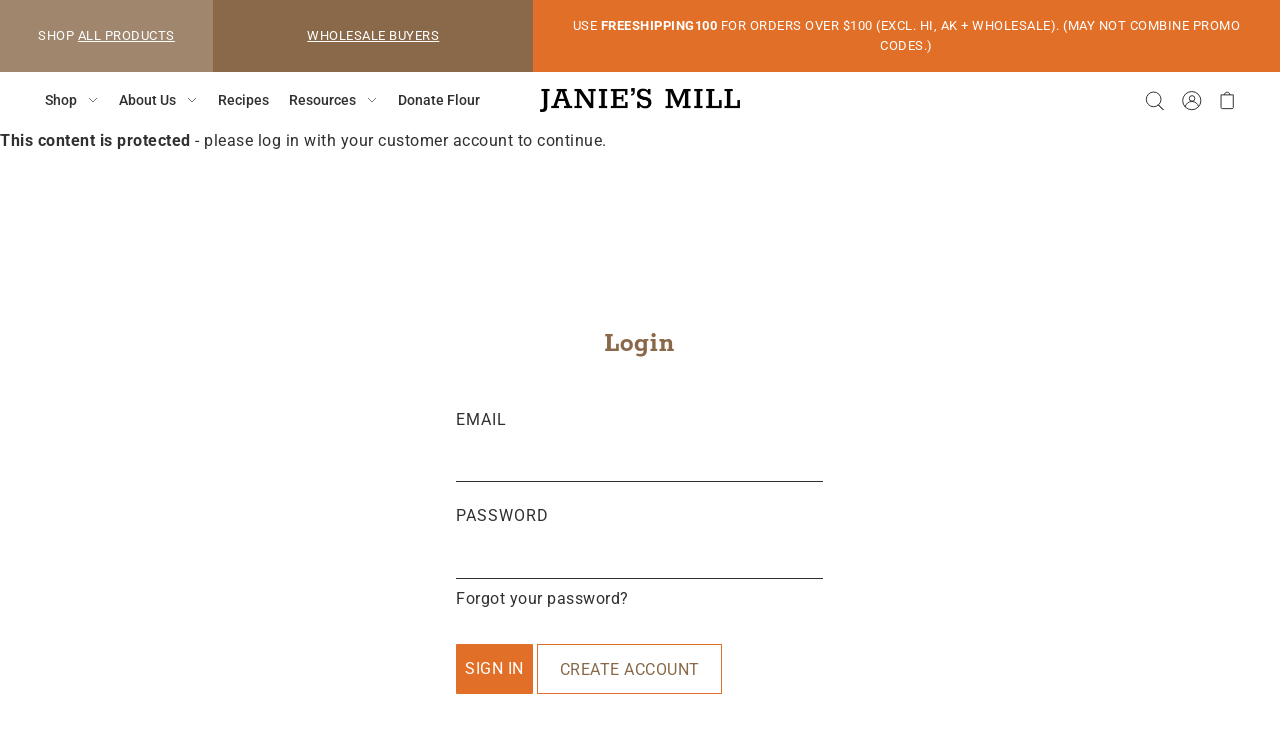

--- FILE ---
content_type: text/css
request_url: https://www.janiesmill.com/cdn/shop/t/2/assets/custom.css?v=134131715189781792671766878042
body_size: 7387
content:
/** Shopify CDN: Minification failed

Line 57:81 Unexpected "{"
Line 1090:252 Unexpected "{"

**/
/*GLOBAL*/

/*Darken color of unavailable / out of stock buttons */
[type="submit"].btn-secondary:disabled {
color:#fff;
background-color:#aaa;
}

.button:disabled,
.shopify-challenge__button:disabled,
.shopify-payment-button__button--unbranded:disabled,
button:disabled {
opacity:0.8;
}

/*Update text for free shipping calculator in cart*/
.cart-shipping-countdown small {
display:none;
}
.cart-shipping-countdown:after {
content:"Use code FREESHIPPING100 at checkout for qualifying purchases (Excludes Wholesale)";
  line-height:1.5;
}
  
/*Add more height to one-line top notification bar items*/
#block-announcement-bar-1 p, 
#block-announcement-bar-0 p {
padding-top:10px;
}

/*Alignment of Judge.me*/
.jdgm-widget.jdgm-widget {
  text-align:center;
}
#product-description .jdgm-widget.jdgm-widget {
  text-align:left;
}
.jdgm-rev-widg__reviews {
  text-align:left;
}

/* stack columns on top of each other on mobile */
@media (max-width: 740px) {
	section[class*="text-columns-template--"] .text-columns__inner-wrapper,
 	section[class*="featured-blog-template--"] .wrapper {
		display: block !important;
      text-align:center;
	}

	section[class*="text-columns-template--"] article[class*="text-promo-"],
 	section[class*="featured-blog-template--"] article[class*="article_wrapper--"],{
		display: block !important;
		width: unset !important;
		margin: 0 !important;
	}
}

@media (max-width: 990px) {
  .gallery-template--14924293734566__1631139154aae69e4e.section-gallery .flex-container .one-quarter {
    width:25%;
  }
}


/*Style cookies banner*/
button.cc-btn {
  padding:0em 1.25em!important;
}
.cc-btn {
  padding:0px!important;
}


/*Add fonts to site*/
@font-face {
  font-family: "Rokkitt Black";
  src: url("Rokkitt-Black.ttf") format("truetype");
} 
@font-face {
  font-family: "Rokkitt Bold";
  src: url("Rokkitt-Bold.ttf") format("truetype");
} 
@font-face {
  font-family: "Rokkitt Regular";
  src: url("Rokkitt-Regular.ttf") format("truetype");
} 


/*General Site Styles*/
.mb10 {
  margin-bottom:0px;
}
.global__section {
  padding-bottom:0px!important;
}
h2 {
  padding-top:20px;
  font-weight: bolder!important;
  font-family:"Rokkitt Bold"!important;
}
h3 {
  font-family:"Rokkitt Bold"!important;
}
h2:after {
  font-weight: normal!important;
}
h2 a {
  font-weight: bolder!important;
  color: var(--heading-color)!important;
  font-family:"Rokkitt Bold";
}
.global__section {
  padding-bottom:30px;
}

/*Change rich text paragraph style to general site text styles*/

.section-richtext p {
font-family: var(--main-family)!important;
font-style: var(--main-style);
font-weight: var(--main-weight);
line-height:1.5;
}



/*Remove background color of header navigation area*/
.template-index #shopify-section-header, .template-index .main-bar, .template-index header, .template-index .header-section .mobile-nav__mobile-header {
  background-color:#fff!important;
}
hr {
  border:1px solid #eee; 
}

/*Change styles of mega menu*/
#drop-mega-menu .left {
display:none;
}
#drop-mega-menu .right, #drop-mega-menu .wrapper {
background-color: var(--dropdown-bg-color);
}
#drop-mega-menu .right .mega-dropdown__image-title {
  color:#fff;
}
.px2{
padding-left: var(--space-1);
}

/*Expand width of main navigation menu on larger screen sizes*/ 
@media (min-width: 1250px) {
.navigation {
min-width:470px;}
}


/*update button styles*/
a.button.btn-outline, button.btn-outline, button.print {
  text-align:center;
  background-color:#E26F28!important;
  border:2px solid rgba(0, 0, 0, 0)!important;
  border-radius:5px;
  color:#fff!important;
  font-family:"Rokkitt Bold"!important;
}
a.button.btn-outline::after, button.btn-outline::after {
  display:none;
}
a.button.btn-outline:hover, button.btn-outline:hover, button.print:hover {
  border:2px solid #E26F28!important;
  background-color:transparent!important;
  color:#896a4a!important;
}
a.button.btn-outline:active, button.btn-outline:active, button.print {
  border:2px solid #E26F28!important;
}
.text-with-image-template--14924293734566__162610788017d9cfdd.section-text-with-image a.button {
    color:#fff!important;
    border:2px solid rgba(0, 0, 0, 0)!important;
}
.text-with-image-template--14924293734566__162610788017d9cfdd.section-text-with-image a.button:hover {
    color:#896a4a!important;
    border:2px solid #E26F28!important;  
}




/*Customize footer layout*/
.custom-footer-right {
  text-align:right;
}
footer.footer-section a.footer-link {
	line-height:2;
}
.footer-nav-header {
  font-weight:bold!important;
  margin-bottom:5px!important;
}
.custom-footer-mid {
  margin-left:-100px;
  width:150%!important;
}

.custom-footer-right #social-icons {
  max-height:30px;
}
.footer-section.pt10{
padding-bottom:0px;
}
@media (max-width: 740px) {
.custom-footer-mid div {
display: block !important;
}

.custom-footer-mid div {
display: block !important;
width: unset !important;
margin: 5px !important;
}
}


/*HOMEPAGE*/

/*Reduce padding for "wrapper narrow" sections (i.e., hero area)*/
.wrapper.narrow {
  padding-left:3%;
  padding-right:3%;
}

/*Change text spacing and background on Customer Reviews slider (and all sliders across site)*/
.section-slideshow .slideshow__caption p {
color:#303030 !important;
line-height:1.45;
}
.section-slideshow .slideshow__caption {
width:60%;
}
/*.slideshow__caption {
  top:35%!important;
}*/

h2.slideshow__title {
padding-bottom:30px;
}

#shopify-section-template--14924293734566__16311304803b30ccf4{
  border-top: 59px solid transparent;
  border-image: url("/cdn/shop/files/Wood-Border1_230863c8-db01-49a2-beaa-98387b0bf091.png?v=1635117187") 100 repeat;
}
/*Border added to top of following section for slideshow area*/
.rich-text-template--14924293734566__1634923086630464bf {
  border-top: 59px solid transparent;
  border-image: url("/cdn/shop/files/Wood-Border2.png?v=1635117205") 100 repeat;
}

/*Reduce spacing above hero image*/
.pt8 {
  padding-top:0px;
}

/*Custom Styles for SEO-Focused section of homepage */
.image-with-text-template--14924293734566__d10e3630-6c59-41b8-af2c-81025360c1b9,
.image-with-text-template--14924293734566__6a3fba01-dc00-454e-9761-075510a2d2e2,
.image-with-text-template--14924293734566__127e813f-05ec-42cd-b31f-24ad24bc73fb, 
.image-with-text-template--14924293734566__cb50e2ec-2370-416b-a89b-4c00fe50611a {
  padding:0px;
  margin-top:-4px !important;
}

.image-with-text-template--14924293734566__d10e3630-6c59-41b8-af2c-81025360c1b9 article,
.image-with-text-template--14924293734566__6a3fba01-dc00-454e-9761-075510a2d2e2 article,
.image-with-text-template--14924293734566__127e813f-05ec-42cd-b31f-24ad24bc73fb article, .image-with-text-template--14924293734566__cb50e2ec-2370-416b-a89b-4c00fe50611a article {
box-shadow:none!important;
}

.image-with-text-template--14924293734566__d10e3630-6c59-41b8-af2c-81025360c1b9 .info__inner-wrapper,
.image-with-text-template--14924293734566__6a3fba01-dc00-454e-9761-075510a2d2e2 .info__inner-wrapper,
.image-with-text-template--14924293734566__127e813f-05ec-42cd-b31f-24ad24bc73fb .info__inner-wrapper, .image-with-text-template--14924293734566__cb50e2ec-2370-416b-a89b-4c00fe50611a .info__inner-wrapper {
width:50%;
padding:35px;
}
@media (max-width: 755px) {
.image-with-text-template--14924293734566__d10e3630-6c59-41b8-af2c-81025360c1b9 .info__inner-wrapper,
.image-with-text-template--14924293734566__6a3fba01-dc00-454e-9761-075510a2d2e2 .info__inner-wrapper,
.image-with-text-template--14924293734566__127e813f-05ec-42cd-b31f-24ad24bc73fb .info__inner-wrapper,
.image-with-text-template--14924293734566__cb50e2ec-2370-416b-a89b-4c00fe50611a .info__inner-wrapper {
width:100%;
padding:35px;
}
}
@media (max-width:925px) and (min-width: 756px) {
.image-with-text-template--14924293734566__d10e3630-6c59-41b8-af2c-81025360c1b9 .info__inner-wrapper p,
.image-with-text-template--14924293734566__6a3fba01-dc00-454e-9761-075510a2d2e2 .info__inner-wrapper p,
.image-with-text-template--14924293734566__127e813f-05ec-42cd-b31f-24ad24bc73fb .info__inner-wrapper p,
.image-with-text-template--14924293734566__cb50e2ec-2370-416b-a89b-4c00fe50611a .info__inner-wrapper p {
font-size:14px!important;
}
}
.image-with-text-template--14924293734566__d10e3630-6c59-41b8-af2c-81025360c1b9 .info__inner-wrapper p,
.image-with-text-template--14924293734566__6a3fba01-dc00-454e-9761-075510a2d2e2 .info__inner-wrapper p,
.image-with-text-template--14924293734566__127e813f-05ec-42cd-b31f-24ad24bc73fb .info__inner-wrapper p, .image-with-text-template--14924293734566__cb50e2ec-2370-416b-a89b-4c00fe50611a .info__inner-wrapper p {
font-size:15px;
}


/*Add background images to sections on homepage*/
.text-with-image-template--14924293734566__162610788017d9cfdd.section-text-with-image {
  background-image: url("/cdn/shop/files/kraftpaper_7286239c-2554-4e49-a108-dedc17228eaa.jpg?v=1635079367")!important;
  background-repeat: no-repeat;
  background-position: center bottom; 
  background-size:auto;
}
/*Add border to bottom of hero section*/
.text-with-image-template--14924293734566__162610788017d9cfdd.section-text-with-image {
  border-bottom: 59px solid transparent;
  border-image: url("/cdn/shop/files/HeaderBorder.png?v=1635079397") 100 repeat;
}

#shopify-section-template--14924293734566__1626099669151219e2,
.rich-text-template--14924293734566__1634923086630464bf{
  background-color: #F3F0EC;
  margin-top: -30px;
}


#shopify-section-template--14924293734566__1631139154aae69e4e,
#shopify-section-template--14924293734566__16364298069b23dbfe,
#shopify-section-template--14924293734566__16364298208ff874e5{
  background-color: #F3F0EC;
  margin-top: -4px;
}
/*Switch which product category section displays on desktop vs mobile*/
@media (min-width: 741px) {
#shopify-section-template--14924293734566__16364298069b23dbfe,
#shopify-section-template--14924293734566__16364298208ff874e5 {
  display:none;
}
}
@media (max-width: 740px) {
#shopify-section-template--14924293734566__1626099669151219e2{
  display:none;
}
}

/*Make bold text in hero section larger*/
.text-with-image-template--14924293734566__162610788017d9cfdd strong {
font-size:2em;
}

/*Remove and position extras from button sections under products and collections */

.text-with-image-template--14924293734566__1635028895f9db6059 {
  margin-top: -10px!important;
}
@media (min-width: 740px) {
.text-with-image-template--14924293734566__1635028895f9db6059 .text {
position:relative;
left:50%;
}
}
.text-with-image-template--14924293734566__1635028895f9db6059 .image {
  display:none;
}
@media (min-width: 740px) {
.text-with-image-template--14924293734566__1635028900293fd176 .text {
position:relative;
left:50%;
}
}
.text-with-image-template--14924293734566__1635028900293fd176 .image {
  display:none;
}

.text-with-image-template--14924293734566__1635028895f9db6059.section-text-with-image {
  padding-top:40px;
  background: #f3f0ec!important;
}

/*
#shopify-section-template--14924293734566__1632234496c0094b39 {
  background-color: #F3F0EC;
  margin-top: -4px;
}
.product-listing .collection-image {
padding:0!important;
}
.collection-info > .product-count {
  display:none;
}*/



/*Certifications area - style logos and white background area*/
@media (min-width: 740px) {
  #shopify-section-template--14924293734566__1631140477a8bd9c61 {
  background-image: url("/cdn/shop/files/kraftpaper_7286239c-2554-4e49-a108-dedc17228eaa.jpg?v=1635079367");
} 

#shopify-section-template--14924293734566__16311402356d355eb8 {
  background-image: url("/cdn/shop/files/kraftpaper_7286239c-2554-4e49-a108-dedc17228eaa.jpg?v=1635079367");
  background-repeat: no-repeat;
  background-position: center bottom; 
  background-size:auto;
  border-bottom: 59px solid transparent;
  border-image: url("/cdn/shop/files/HeaderBorder.png?v=1635079397") 100 repeat;
}
.logo-list-template--14924293734566__16311402356d355eb8 > .wrapper {
  width:75%;
  border-radius:10px;
  background-color:#fff;
  padding:15px 0px 15px 50px;
}
.logo-list-template--14924293734566__16311402356d355eb8 {
  margin-top:-10px;
}
.logo-list-template--14924293734566__16311402356d355eb8 > .wrapper > .span-4.auto {
  width:80%;
  padding:30px;
  left:50%;
  background-color:#fff;
}

.rich-text-template--14924293734566__1631140477a8bd9c61 h2 {
  color:#303030!important;
}
}


/*Give certification logo images hover effect*/
@media (min-width: 740px) {
  .logo-list-template--14924293734566__16311402356d355eb8 > div > article:hover > .logo-list{
  opacity:0;
}


.logo-list-template--14924293734566__16311402356d355eb8 > div > article:after{
  display:none;
}

.logo-list-template--14924293734566__16311402356d355eb8 > div > article:nth-child(1):hover:after{
  content:"Our 3rd-party organic inspectors (OCIA) come to Janie’s Mill every year to make sure that we comply with all the regulations in the USDA’s National Organic Program. They inspect everything from our record-keeping to our pest-control — so you can be assured that all products from Janie’s Mill have earned the USDA Organic seal.";
  display:block;
  position:relative;
  top:-100%;
  font-size:0.8em;
  height:0px;
  text-align:center;
}

.logo-list-template--14924293734566__16311402356d355eb8 > div > article:nth-child(2):hover:after{
  content:"USDA Organic is the most rigorous and transparent organic certification in the world. Each year we go through vigorous 3rd-party oversight to confirm that we adhere to all of the federally regulated USDA Organic standards and processes.";
  display:block;
  transition: 0.2s;
  position:relative;
  top:-100%;
  font-size:0.9em;
  height:0px;
  text-align:center;
}

.logo-list-template--14924293734566__16311402356d355eb8 > div > article:nth-child(3):hover:after{
  content:"Kosher means “proper” or “correct” according to Biblical laws. We are inspected and approved by the Chicago Rabbinical Council.";
  display:block;
  transition: 0.2s;
  position:relative;
  top:-100%;
  font-size:0.9em;
  height:0px;
  text-align:center;
}
}


/*Apply same certifications styles to other logo lists across site*/
@media (min-width: 740px) {
#shopify-section-template--14924294095014__163390860932a5940f, 
#shopify-section-template--14924293669030__163390762352aa7c33, 
#shopify-section-template--15165194829990__163390762352aa7c33, 
#shopify-section-template--15165194862758__163390762352aa7c33,
#shopify-section-template--15071256871078__1635167540ddedeefb,
#shopify-section-template--15166739841190__1635167540ddedeefb,
#shopify-section-template--15174370459814__163390762352aa7c33,
#shopify-section-template--22629435507003__1635167540ddedeefb {
  background-image: url("/cdn/shop/files/kraftpaper_7286239c-2554-4e49-a108-dedc17228eaa.jpg?v=1635079367");
} 

#shopify-section-template--14924294095014__1633908619f20caec5, 
#shopify-section-template--14924293669030__1633907323470b7665, 
#shopify-section-template--15165194829990__1633907323470b7665, 
#shopify-section-template--15165194862758__1633907323470b7665,
#shopify-section-template--15071256871078__1635167495bf0b1c6e,
#shopify-section-template--15166739841190__1635167495bf0b1c6e,
#shopify-section-template--15174370459814__1633907323470b7665,
#shopify-section-template--15166739841190__1635167495bf0b1c6e,
#shopify-section-template--22629435507003__1635167495bf0b1c6e {
  background-image: url("/cdn/shop/files/kraftpaper_7286239c-2554-4e49-a108-dedc17228eaa.jpg?v=1635079367");
  background-repeat: no-repeat;
  background-position: center bottom; 
  background-size:auto;
  border-bottom: 59px solid transparent;
  border-image: url("/cdn/shop/files/HeaderBorder.png?v=1635079397") 100 repeat;
}
#shopify-section-template--14924293734566__1635028895f9db6059 {
  background-image: url("/cdn/shop/files/kraftpaper_7286239c-2554-4e49-a108-dedc17228eaa.jpg?v=1635079367");
  background-repeat: no-repeat;
  background-position: center bottom; 
  background-size:auto;
  border-bottom: 59px solid transparent;
  border-image: url("/cdn/shop/files/Wood-Border1_230863c8-db01-49a2-beaa-98387b0bf091.png?v=1635117187") 100 repeat;
}
  
.logo-list-template--14924294095014__1633908619f20caec5 > .wrapper, 
.logo-list-template--14924293669030__1633907323470b7665 > .wrapper, 
.logo-list-template--15165194829990__1633907323470b7665 > .wrapper, 
.logo-list-template--15165194862758__1633907323470b7665 > .wrapper,
.logo-list-template--15071256871078__1635167495bf0b1c6e > .wrapper,
.logo-list-template--15166739841190__1635167495bf0b1c6e > .wrapper,
.logo-list-template--15174370459814__1633907323470b7665 > .wrapper,
.logo-list-template--22629435507003__1635167495bf0b1c6e > .wrapper {
  width:75%;
  border-radius:10px;
  background-color:#fff;
  padding:15px 0px 15px 50px;
}
.logo-list-template--14924294095014__1633908619f20caec5, 
.logo-list-template--14924293669030__1633907323470b7665, 
.logo-list-template--15165194829990__1633907323470b7665, 
.logo-list-template--15165194862758__1633907323470b7665,
.logo-list-template--15071256871078__1635167495bf0b1c6e,
.logo-list-template--15166739841190__1635167495bf0b1c6e,
.logo-list-template--15174370459814__1633907323470b7665,
.logo-list-template--22629435507003__1635167495bf0b1c6e {
  margin-top:-10px;
}
.logo-list-template--14924294095014__1633908619f20caec5 > .wrapper > .span-4.auto, 
.logo-list-template--14924293669030__1633907323470b7665 > .wrapper > .span-4.auto, 
.logo-list-template--15165194829990__1633907323470b7665 > .wrapper > .span-4.auto, 
.logo-list-template--15165194862758__1633907323470b7665 > .wrapper > .span-4.auto,
.logo-list-template--15071256871078__1635167495bf0b1c6e > .wrapper > .span-4.auto,
.logo-list-template--15166739841190__1635167495bf0b1c6e > .wrapper > .span-4.auto,
.logo-list-template--15174370459814__1633907323470b7665 > .wrapper > .span-4.auto,
.logo-list-template--22629435507003__1635167495bf0b1c6e > .wrapper > .span-4.auto {
  width:80%;
  padding:30px;
  left:50%;
  background-color:#fff;
}

.rich-text-template--14924294095014__163390860932a5940f h2, 
.rich-text-template--14924293669030__163390762352aa7c33 h2, 
.rich-text-template--15165194829990__163390762352aa7c33 h2, 
.rich-text-template--15165194862758__163390762352aa7c33 h2,
.rich-text-template--15071256871078__1635167540ddedeefb h2,
.rich-text-template--15166739841190__1635167540ddedeefb h2,
.rich-text-template--15174370459814__163390762352aa7c33 h2,
.rich-text-template--22629435507003__1635167540ddedeefb h2 {
  color:#303030!important;
}

.logo-list-template--14924294095014__1633908619f20caec5 > div > article:hover > .logo-list, 
.logo-list-template--14924293669030__1633907323470b7665 > div > article:hover > .logo-list, 
.logo-list-template--15165194829990__1633907323470b7665 > div > article:hover > .logo-list, 
.logo-list-template--15165194862758__1633907323470b7665 > div > article:hover > .logo-list,
.logo-list-template--15071256871078__1635167495bf0b1c6e > div > article:hover > .logo-list,
.logo-list-template--15166739841190__1635167495bf0b1c6e > div > article:hover > .logo-list,
.logo-list-template--15174370459814__1633907323470b7665 > div > article:hover > .logo-list,
.logo-list-template--22629435507003__1635167495bf0b1c6e > div > article:hover > .logo-list {
  opacity:0;
}


.logo-list-template--14924294095014__1633908619f20caec5 > div > article:after, 
.logo-list-template--14924293669030__1633907323470b7665 > div > article:after, 
.logo-list-template--15165194829990__1633907323470b7665 > div > article:after, 
.logo-list-template--15165194862758__1633907323470b7665 > div > article:after,
.logo-list-template--15071256871078__1635167495bf0b1c6e > div > article:after,
.logo-list-template--15166739841190__1635167495bf0b1c6e > div > article:after,
.logo-list-template--15174370459814__1633907323470b7665 > div > article:after,
.logo-list-template--22629435507003__1635167495bf0b1c6e > div > article:after {
  display:none;
}

.logo-list-template--14924294095014__1633908619f20caec5 > div > article:nth-child(1):hover:after, 
.logo-list-template--14924293669030__1633907323470b7665 > div > article:nth-child(1):hover:after, 
.logo-list-template--15165194829990__1633907323470b7665 > div > article:nth-child(1):hover:after, 
.logo-list-template--15165194862758__1633907323470b7665 > div > article:nth-child(1):hover:after,
.logo-list-template--15071256871078__1635167495bf0b1c6e > div > article:nth-child(1):hover:after,
.logo-list-template--15166739841190__1635167495bf0b1c6e > div > article:nth-child(1):hover:after,
.logo-list-template--15174370459814__1633907323470b7665 > div > article:nth-child(1):hover:after,
.logo-list-template--22629435507003__1635167495bf0b1c6e > div > article:nth-child(1):hover:after {
  content:"Our 3rd-party organic inspectors (OCIA) come to Janie’s Mill every year to make sure that we comply with all the regulations in the USDA’s National Organic Program. They inspect everything from our record-keeping to our pest-control — so you can be assured that all products from Janie’s Mill have earned the USDA Organic seal.";
  display:block;
  position:relative;
  top:-100%;
  font-size:0.8em;
  height:0px;
  text-align:center;
}

.logo-list-template--14924294095014__1633908619f20caec5 > div > article:nth-child(2):hover:after, 
.logo-list-template--14924293669030__1633907323470b7665 > div > article:nth-child(2):hover:after, 
.logo-list-template--15165194829990__1633907323470b7665 > div > article:nth-child(2):hover:after, 
.logo-list-template--15165194862758__1633907323470b7665 > div > article:nth-child(2):hover:after,
.logo-list-template--15071256871078__1635167495bf0b1c6e > div > article:nth-child(2):hover:after,
.logo-list-template--15166739841190__1635167495bf0b1c6e > div > article:nth-child(2):hover:after,
.logo-list-template--15174370459814__1633907323470b7665 > div > article:nth-child(2):hover:after,
.logo-list-template--22629435507003__1635167495bf0b1c6e > div > article:nth-child(2):hover:after {
  content:"USDA Organic is the most rigorous and transparent organic certification in the world. Each year we go through vigorous 3rd-party oversight to confirm that we adhere to all of the federally regulated USDA Organic standards and processes.";
  display:block;
  transition: 0.2s;
  position:relative;
  top:-100%;
  font-size:0.9em;
  height:0px;
  text-align:center;
}

.logo-list-template--14924294095014__1633908619f20caec5 > div > article:nth-child(3):hover:after, 
.logo-list-template--14924293669030__1633907323470b7665 > div > article:nth-child(3):hover:after, 
.logo-list-template--15165194829990__1633907323470b7665 > div > article:nth-child(3):hover:after, 
.logo-list-template--15165194862758__1633907323470b7665 > div > article:nth-child(3):hover:after,
.logo-list-template--15071256871078__1635167495bf0b1c6e > div > article:nth-child(3):hover:after,
.logo-list-template--15166739841190__1635167495bf0b1c6e > div > article:nth-child(3):hover:after,
.logo-list-template--15174370459814__1633907323470b7665 > div > article:nth-child(3):hover:after,
.logo-list-template--22629435507003__1635167495bf0b1c6e > div > article:nth-child(3):hover:after {
  content:"Kosher means “proper” or “correct” according to Biblical laws. We are inspected and approved by the Chicago Rabbinical Council.";
  display:block;
  transition: 0.2s;
  position:relative;
  top:-100%;
  font-size:0.9em;
  height:0px;
  text-align:center;
}
}

/*
.logo-list-template--14924293734566__16311402356d355eb8 > div > article:after {
  content:"TESTING";
  position:relative;
  top:-100%;
  z-index: -999;
}*/


/*Reposition text for product section gallery*/
.section-gallery .caption {
  position:relative;
  top:20px;
}
.section-gallery .caption h3 {
    font-family: var(--heading-family);
}




/*Add logo to hero area*/
.text-with-image-template--14924293734566__162610788017d9cfdd.section-text-with-image > .wrapper > .text.span-6:before {
  content:url('/cdn/shop/files/JaniesMillLogo_Black_13b78066-5540-4a24-8e9a-97257b04ac7d_240x240.png?v=1632231964');
}
.text-with-image-template--14924293734566__162610788017d9cfdd.section-text-with-image > .wrapper > .text.span-6{
  margin:75px 0 0 0;
}


/*Adjust image sizing for featured blog area*/
.mb6 {
max-height: 275px;
overflow: hidden;
}




/*NEWSLETTER*/
/*Add text under header*/
.pre-footer-section > .wrapper > div h2:after {
  content:"Get our monthly newsletter, and be the first to know about new grains and flours we’re milling, and SPECIAL SALES, too!";
  display:block;
  padding:10px 20% 0px 0px;
  line-height:1.5;
  font-size:17px;
  font-family: var(--main-family);
}
/*Add Exclusions Apply disclaimer*/
.pre-footer-section > .wrapper > div form:after {
  content:"*Offer valid for new email subscribers only, and invalid if shipping fees exceed $25.  Promo code will be provided to new subscribers via email. May not be combined with other offers.";
  display:block;
  color:#fff;
  font-style: italic;
  padding:10px 0px 0px 0px;
  line-height:1.5;
  font-size:13px;
  font-family: var(--main-family);
}

/*Create jump link / page anchor for newsletter sign up form */
#NewsletterSignUp {
  position:relative;
  top:-150px;
}


@media (max-width: 740px) {
.pre-footer-section > .wrapper > div h2:after {
  padding:0px;
}
}

/*Change button style*/
.pre-footer-section button.btn-secondary {
color: #fff;
background-color:transparent;
border:2px solid white;
border-radius: 5px;
padding-left:40px;
padding-right:40px;
font-family:"Rokkitt Bold";
}

.pre-footer-section button.btn-secondary:hover {
color: #E26F28;
background-color:#fff;
border:2px solid #E26F28;
border-radius: 5px;
}



/*BLOG LIST*/
/*Remove header*/
.blog-template h1 {
display:none;
}
.post-title a, .post-title a:visited {
color:#E26F28;
}

/*Remove dates from above images*/
.featured-blog .posted {
  display:none;
}

#shopify-section-template--14924293603494__163327701976a9524b {
  max-height:215px;
}
.rich-text-template--14924293603494__163327701976a9524b .pages-content {
  color:#89694A;
}
#shopify-section-template--14924293603494__1635264950137aeba0 a {
  text-decoration:none;
}
#shopify-section-template--14924293603494__1635264950137aeba0 a strong {
  color:#E26F28;
}

/*INDIVIDUAL BLOG POST*/
/*Make all tags in sidebar capitalized*/
#tags > li > a {
text-transform:capitalize;
}

/*Reduce side of featured image at top of post*/
#shopify-section-template--14924293570726__main div.box-ratio {
  width:75%;
  padding-bottom:40%!important;
}



/*CONTACT PAGE*/
#contact h1.a-center {
  display:none;
}

/*Add background images to hero section*/
.text-with-image-template--14924293800102__1634234550e015ae98 {
  background-image: url("/cdn/shop/files/kraftpaper_7286239c-2554-4e49-a108-dedc17228eaa.jpg?v=1635079367")!important;
  background-repeat: no-repeat;
  background-position: center bottom; 
  background-size:auto;
}
/*Add border to bottom of hero section*/
.text-with-image-template--14924293800102__1634234550e015ae98 {
  overflow:hidden;
  max-height:400px;
  border-bottom: 59px solid transparent;
  border-image: url("/cdn/shop/files/HeaderBorder.png?v=1635079397") 100 repeat;
}
.text-with-image-template--14924293800102__1634234550e015ae98 .wrapper {
  position:relative;
  top:-80px;
}
/*Float buttons on desktop but not mobile*/
@media (min-width: 901px) {
	.contact-btn {
  		float: right!important;
        min-width: 350px;
  }
}

@media (max-width: 900px) {
.contact-text {
  float:none!important;
}
  .contact-btn {
  float: none!important;
  min-width: 350px;
}
}


/*MEET THE TEAM*/
/*Add background images to hero section*/
.text-with-image-template--15075345989798__16317490514c8f0382 {
  background-image: url("/cdn/shop/files/kraftpaper_7286239c-2554-4e49-a108-dedc17228eaa.jpg?v=1635079367")!important;
  background-repeat: no-repeat;
  background-position: center bottom; 
  background-size:auto;
}
/*Add border to bottom of hero section*/
.text-with-image-template--15075345989798__16317490514c8f0382 {
  border-bottom: 59px solid transparent;
  border-image: url("/cdn/shop/files/HeaderBorder.png?v=1635079397") 100 repeat;
}

/*Add logo to hero area*/
.text-with-image-template--15075345989798__16317490514c8f0382 > .wrapper > .text.span-6:before {
  content:url('/cdn/shop/files/JaniesMillLogo_Black_13b78066-5540-4a24-8e9a-97257b04ac7d_240x240.png?v=1632231964');
}
.text-with-image-template--15075345989798__16317490514c8f0382 > .wrapper > .text.span-6{
  margin:100px 0 0 0;
  padding-right:50px;
}

/*Add padding around each column*/
#janie-39-s-mill-team article {
padding:10px;
}
/*Change color of job titles*/
#janie-39-s-mill-team .subheading strong {
color:#E26F28;
}



/*IN THE NEWS*/
/*position image for video section*/
.text-promo-16342370758185cba7-2 {
  position:relative;
  top:-50%;
}

/*Add background to h2s*/
.text-columns-template--15151451406502__163423705877061fbd h2, .text-columns-template--15151451406502__1635130215f9777304 h2 {
  background-color:#E26F28;
  color:#fff;
  margin-left:-10%;
  margin-right:-10%;
}

/*FAQ FREQUENTLY ASKED QUESTIONS PAGE*/
/*Narrow page by padding*/
#shopify-section-template--14924293898406__main .wrapper {
  padding-left:10%;
  padding-right:10%;
}

/*CART PAGE*/
/*Remove hanging "Or" after checkout button*/
.cart-page .or-divider,
.ajax-cart__buttons .or-divider{
  display:none;
}

/*Style PO # Field to Cart Page*/
.po-number {
	padding:10px;
}
.po-number label {
  margin-right:15px;
}
.POField {
	max-width:200px;
	border:1px solid #555!important;
	height:50px!important;
	}

/*Add bullet points to shipping estimate options*/
ul.js-shipping-calc-rates {
list-style-type: '• ';
margin-left: 10px;
}




/*Style date picker input*/
/*
#date {
border-top: 1px solid var(--dotted-color);
border-left: 1px solid var(--dotted-color);
border-right: 1px solid var(--dotted-color);
width:50%;
display:block;
}
.ajax-cart__accordion {
  margin-bottom:0px;
}*/


/*PRODUCT COLLECTIONS PAGES*/
/*Remove "rating" under gift card*/
.product__section--rating-wrapper {
  display:none;
}
/*Style tag filter area*/
.tag-group {
  display:none;
}
.tag-filters.inline-block.w70{
width:100%;
}
.js-collection-tag{
  text-align:center;
  background-color:transparent;
  border-radius:5px;
  border:2px solid #E26F28;
  margin:5px;
  height:40px;
}
.js-collection-tag > a{
  font-family:"Rokkitt Bold";
  font-size:0.9em; 
  color:#896a4a;
  line-height:2.5!important;
}

.js-collection-tag:hover, .js-collection-tag:active {
  background-color:#E26F28;
  border:2px solid rgba(0, 0, 0, 0);

}

.js-collection-tag > a:hover, .js-collection-tag > a:active{
  text-decoration:none;
  color:#fff!important;
}
.tag-filters li.selected {
  background-color:#E26F28;
}
.tag-filters li.selected a {
  color:#fff!important;
  text-decoration:none;
}
.js-collection-filter-title {
  display:none;
}

/*Change style of filter and sort by boxes*/
.collection__horizontal-toolbar .chosen-value,
.collection__horizontal-toolbar button {
border:2px solid #E26F28!important;
border-radius:5px!important;
}
.filter--price-range .filter-range__field__input {
  max-width:175px;
}

/*Add color and style to product names*/
 .product-listing .product-title {
   font-weight:bold;
   color:#E26F28;
 }


/*INDIVIDUAL PRODUCT PAGE*/
/*Style product details section*/
.section__product-details {
  background-image: url("/cdn/shop/files/kraftpaper_7286239c-2554-4e49-a108-dedc17228eaa.jpg?v=1635079367")!important;
  background-repeat: no-repeat;
  background-position: center bottom; 
  background-size:auto;
}

.section__product-details {
  border-top: 59px solid transparent;
  border-image: url("/cdn/shop/files/HeaderBorder.png?v=1635079397") 100 repeat;
}
.details-table .label {
  font-family:"Rokkitt Bold";
  color:#E26F28;
  text-transform:uppercase;
 }
.section__product-details .span-6.push-3 {
grid-column:3/11;
}

.template-product ul.details-table {
background-color:#fff;
  border:none;
  box-shadow: 10px 10px #89694A;
}

.template-product ul.details-table li.description > p:nth-child(2) > strong > em{
font-family:"Rokkitt Bold";
  font-style:normal;
  font-weight:normal;
  font-size: 1.2em;
  display: block;
}

.template-product ul.details-table li.description > p:nth-child(2) > em:nth-child(2){
display:none;
}

.template-product ul.details-table li.detail {
  border-top: 1px solid #eeeeee;
  width:90%;
  margin:auto;
  border-bottom:none;
  
}
.template-product ul.details-table li.description {
  border-bottom:none;
  width:90%;
  margin:auto;
  padding-bottom:0px;
}

/*OUR STORY & MILL TOURS*/

/*Add background and border to hero section*/
.text-with-image-template--15071256871078__16317490514c8f0382, .text-with-image-template--22629435507003__16317490514c8f0382 {
  background-image: url("/cdn/shop/files/kraftpaper_7286239c-2554-4e49-a108-dedc17228eaa.jpg?v=1635079367")!important;
  background-repeat: no-repeat;
  background-position: center bottom; 
  background-size:auto;
}
/*Add border to bottom of hero section*/
.text-with-image-template--15071256871078__16317490514c8f0382, .text-with-image-template--22629435507003__16317490514c8f0382 {
  border-bottom: 59px solid transparent;
  border-image: url("/cdn/shop/files/HeaderBorder.png?v=1635079397") 100 repeat;
}

/*Add logo to hero area*/
.text-with-image-template--15071256871078__16317490514c8f0382 > .wrapper > .text.span-6:before, .text-with-image-template--22629435507003__16317490514c8f0382 > .wrapper > .text.span-6:before {
  content:url('/cdn/shop/files/JaniesMillLogo_Black_13b78066-5540-4a24-8e9a-97257b04ac7d_240x240.png?v=1632231964');
}
.text-with-image-template--15071256871078__16317490514c8f0382 > .wrapper > .text.span-6, .text-with-image-template--22629435507003__16317490514c8f0382 > .wrapper > .text.span-6 {
  margin:100px 0 0 0;
  padding-right:50px;
}

/*Clean up style of Our Inspiration section*/
.image-with-text-template--15071256871078__1635082658a9e42422 article, .image-with-text-template--15071256871078__1635082658a9e42422 .info, 
.image-with-text-template--22629435507003__1635082658a9e42422 article, .image-with-text-template--22629435507003__1635082658a9e42422 .info {
box-shadow:none!important;
  margin-top:15px;
}

.image-with-text-template--15071256871078__1635082658a9e42422 .span-6.auto, 
.image-with-text-template--22629435507003__1635082658a9e42422 .span-6.auto {
  width:80%;
  min-height:350px;
}

.image-with-text-template--15071256871078__1635082658a9e42422 .info, 
.image-with-text-template--22629435507003__1635082658a9e42422 .info {
  background:transparent!important;
}

.image-with-text-template--15071256871078__1635082658a9e42422 .info .info__inner-wrapper, 
.image-with-text-template--22629435507003__1635082658a9e42422 .info .info__inner-wrapper {
  top:35%!important;
  padding-left:10px!important;
}
/*Style Stone Milling Makes a Difference sections*/
.rich-text-template--15071256871078__16317523791ef86b0c, .rich-text-template--22629435507003__16317523791ef86b0c {
  background-color:#F3F0EC;
}
#shopify-section-template--15071256871078__163216033219172d29, #shopify-section-template--15682967175334__1631752383f44d8fb4, #shopify-section-template--22629435507003__163216033219172d29, #shopify-section-template--22629435507003__1631752383f44d8fb4, {
  background-color: #F3F0EC;
  margin-top:-5px;
  padding-bottom:30px;
}
#shopify-section-template--15071256871078__163216033219172d29 >.section-gallery .flex-container .three-quarters, #shopify-section-template--22629435507003__163216033219172d29 >.section-gallery .flex-container .three-quarters {
  width:100%;
}
#shopify-section-template--15071256871078__163216033219172d29 > .section-gallery .flex-container .three-quarters .promo-inner, #shopify-section-template--22629435507003__163216033219172d29 > .section-gallery .flex-container .three-quarters .promo-inner {
  width:75%;
  margin:auto;
}

#shopify-section-template--15071256871078__163216033219172d29 > .section-gallery .homepage-promo:hover .box-ratio img, #shopify-section-template--22629435507003__163216033219172d29 > .section-gallery .homepage-promo:hover .box-ratio img {
  opacity:1;
}

/*Add borders to customer reviews section*/
#shopify-section-template--15071256871078__163511824849fb6ef8, #shopify-section-template--22629435507003__163511824849fb6ef8{
  border-top: 59px solid transparent;
  border-image: url("/cdn/shop/files/Wood-Border1_230863c8-db01-49a2-beaa-98387b0bf091.png?v=1635117187") 100 repeat;
  border-bottom: 59px solid transparent;
}


/*Instafeed on Our Story Page*/
#shopify-section-template--15071256871078__163390517001feda8d .global__section, #shopify-section-template--22629435507003__163390517001feda8d .global__section {
  padding-bottom:0;
  margin-top:0;
}
  

/*WHOLESALE PAGE*/
/*Add background and border to hero section*/
.text-with-image-template--15166739841190__16317490514c8f0382 {
  background-image: url("/cdn/shop/files/kraftpaper_7286239c-2554-4e49-a108-dedc17228eaa.jpg?v=1635079367")!important;
  background-repeat: no-repeat;
  background-position: center bottom; 
  background-size:auto;
}
/*Add border to bottom of hero section*/
.text-with-image-template--15166739841190__16317490514c8f0382 {
  border-bottom: 59px solid transparent;
  border-image: url("/cdn/shop/files/HeaderBorder.png?v=1635079397") 100 repeat;
}

/*Add logo to hero area*/
.text-with-image-template--15166739841190__16317490514c8f0382 > .wrapper > .text.span-6:before {
  content:url('/cdn/shop/files/JaniesMillLogo_Black_13b78066-5540-4a24-8e9a-97257b04ac7d_240x240.png?v=1632231964');
}
.text-with-image-template--15166739841190__16317490514c8f0382 > .wrapper > .text.span-6{
  margin:100px 0 0 0;
  padding-right:50px;
}
@media (max-width: 740px) {
  .text-with-image-template--15166739841190__16317490514c8f0382 > .wrapper > .text.span-6 {
  padding-right:0px;
  }
}


/*Add styling to hero area paragraph text*/
.text-with-image-template--15166739841190__16317490514c8f0382 strong {
  color:#89694A;
  font-family: "Rokkitt Bold";
  font-size:28px;
}


/*Style boxes for login area*/
.text-columns-template--15166739841190__1635168398d2a0d521 .text-promo-content {
border: 2px solid #E26F28;
padding:50px;
margin:50px;
  border-radius:3px;
}
.text-columns-template--15166739841190__1635168398d2a0d521 h3{
  font-size:1.85em;
    margin-bottom:50px!important;
}
/*Style links in login area*/
.text-columns-template--15166739841190__1635168398d2a0d521 .text-promo-content a {
  background-color:#E26F28!important;
  border:2px solid rgba(0, 0, 0, 0)!important;
  border-radius:5px;
  color:#fff!important;
  padding: 10px 20px;
  font-family:"Rokkitt Bold"!important;
  text-decoration:none!important;
  text-transform:uppercase;
  white-space: nowrap;
}

.text-columns-template--15166739841190__1635168398d2a0d521 .text-promo-content a:hover {  
  border:2px solid #E26F28!important;
  background-color:transparent!important;
  color:#896a4a!important;
}
@media (max-width: 740px) {
  .text-columns-template--15166739841190__1635168398d2a0d521 .text-promo-content {
    margin-left:0px;
    margin-right:0px;
    padding-left:10px;
    padding-right:10px;
  }
}

  

/*Style content and buttons in "Not Yet A Janie's Mill Wholesale Customer" box*/
.rich-text-template--15166739841190__16317523791ef86b0c {
  max-height:200px;
  background-color:#F3F0EC;
}
.text-columns-template--15166739841190__16354292343bccee39 {
  background-color:#F3F0EC;
  margin-top:-75px;
}
.text-columns-template--15166739841190__16354292343bccee39 img {
  display:none;
}
.text-columns-template--15166739841190__16354292343bccee39 .text-promo-content {
  padding:50px!important;
  margin:50px;
  border-radius:3px;
  background-color:#fff;
  min-height:300px;
}

.text-columns-template--15166739841190__16354292343bccee39 h3{
  font-size:1.65em;
  margin-bottom:50px;
}

.text-columns-template--15166739841190__16354292343bccee39 .text-promo-16354292343bccee39-1 > div:nth-child(2) > h3 {
  margin-bottom:0px!important;
}
@media (max-width: 740px) {
  .text-columns-template--15166739841190__16354292343bccee39 .text-promo-content {
    padding:10px!important;
    margin:0px;
}
}


/*Style links in "Not yet a janie's mill wholesale..." area */ 
.text-columns-template--15166739841190__16354292343bccee39 .text-promo-content a {
  border:2px solid #E26F28!important;
  background-color:transparent!important;
  color:#896a4a!important;
  border-radius:5px;
  padding: 10px 20px;
  font-family:"Rokkitt Bold"!important;
  text-decoration:none!important;
  text-transform:uppercase;
  white-space: nowrap;
}

.text-columns-template--15166739841190__16354292343bccee39 .text-promo-content a:hover {  
  background-color:#E26F28!important;
  border:2px solid rgba(0, 0, 0, 0)!important;
  color:#fff!important;
}
  

/*Style text and columns of "Wholesale Delivery Fees" area*/
.text-columns-template--15166739841190__163516867224f5598f h3 {
  color:#E26F28;
}
.text-columns-template--15166739841190__163516867224f5598f strong {
  color:#896a4a;
}
.text-columns-template--15166739841190__163516867224f5598f a {
  color:#E26F28;
}
.text-columns-template--15166739841190__163516867224f5598f a:hover {
  color:#896a4a;
}
.text-columns-template--15166739841190__163516867224f5598f .text-promo-content {
  padding: 0px 10px;
  margin: 0px 20px;
}
.text-columns-template--15166739841190__163516867224f5598f {
  margin-bottom:25px!important;
}

.text-columns-template--15166739841190__163516867224f5598f .text-promo-163516867224f5598f-0,
.text-columns-template--15166739841190__163516867224f5598f .text-promo-163516867224f5598f-1,
.text-columns-template--15166739841190__163516867224f5598f .text-promo-6fcd0d62-275b-4a0a-86ec-d061595b5e4d{
  border-right:2px solid #E26F28;
}

@media (max-width: 740px) {
  .text-columns-template--15166739841190__163516867224f5598f .text-promo-163516867224f5598f-0,
.text-columns-template--15166739841190__163516867224f5598f .text-promo-163516867224f5598f-1,
  .text-columns-template--15166739841190__163516867224f5598f .text-promo-6fcd0d62-275b-4a0a-86ec-d061595b5e4d{
    border-right:none;
}
}

.text-promo-6fcd0d62-275b-4a0a-86ec-d061595b5e4d .text-promo-image .box-ratio {
	padding-bottom:2.0%!important;
}

.text-promo-6fcd0d62-275b-4a0a-86ec-d061595b5e4d .text-promo-content a {
  background-color:#E26F28!important;
  border:2px solid rgba(0, 0, 0, 0)!important;
  border-radius:5px;
  color:#fff!important;
  padding: 10px 20px;
  font-family:"Rokkitt Bold"!important;
  text-decoration:none!important;
  text-transform:uppercase;
  white-space: nowrap;
}

.text-promo-6fcd0d62-275b-4a0a-86ec-d061595b5e4d .text-promo-content a:hover {  
  border:2px solid #E26F28!important;
  background-color:transparent!important;
  color:#896a4a!important;
}


/*Style Wholesale Delivery Schedule section*/
.text-columns-template--15166739841190__1635168715061ea2bd {
  background-color: #E26F28;
}
.text-columns-template--15166739841190__1635168715061ea2bd .text-promo-content {
  padding: 25px 50px 15px;
  margin: 25px 50px 15px;
}
.text-columns-template--15166739841190__1635168715061ea2bd h3 {
  color:#fff;
  font-size:2em;
}
.text-columns-template--15166739841190__1635168715061ea2bd img {
  display:none;
}
.text-columns-template--15166739841190__1635168715061ea2bd .text-promo-content a {
  border:2px solid #fff!important;
  background-color:transparent!important;
  color:#fff!important;
  border-radius:5px;
  padding: 10px 20px;
  font-family:"Rokkitt Bold"!important;
  text-decoration:none!important;
  text-transform:uppercase;
  white-space: nowrap;
  font-weight:400;
}

.text-columns-template--15166739841190__1635168715061ea2bd .text-promo-content a:hover {  
   background-color:#fff!important;
  color:#E26F28!important;
}
@media (max-width: 740px) {
  .text-columns-template--15166739841190__1635168715061ea2bd .text-promo-content {
    padding: 25px 10px 15px;
    margin: 25px 0px 15px;
}
}

/*Style distributor columns area before map*/

.text-columns-template--15166739841190__1635169113384afaef{
  background-image: url("/cdn/shop/files/kraftpaper_7286239c-2554-4e49-a108-dedc17228eaa.jpg?v=1635079367")!important;
  background-repeat: no-repeat;
  background-position: center bottom; 
  background-size:auto;
  margin-top:0px;
}
.text-columns-template--15166739841190__1635169113384afaef {
  padding:50px;
}
  
.text-columns-template--15166739841190__1635169113384afaef img{
display:none;
}

.text-columns-template--15166739841190__1635169113384afaef .text-promo-content {
  padding: 0px 50px 0px;
  margin: 25px 0px 25px!important;
}
.text-columns-template--15166739841190__1635169113384afaef .text-promo-1635169113384afaef-0 .text-promo-content{
  border-right:2px solid #E26F28;
}
.text-columns-template--15166739841190__1635169113384afaef .text-promo-content a {
  background-color:#E26F28!important;
  border:2px solid rgba(0, 0, 0, 0)!important;
  border-radius:5px;
  color:#fff!important;
  padding: 10px 20px;
  font-family:"Rokkitt Bold"!important;
  text-decoration:none!important;
  text-transform:uppercase;
  white-space: nowrap;
}

.text-columns-template--15166739841190__1635169113384afaef .text-promo-content a:hover {  
  border:2px solid #E26F28!important;
  background-color:transparent!important;
  color:#896a4a!important;
}

#shopify-section-template--15166739841190__main h1 {
  display:none;
}
@media (max-width: 740px) {
  .text-columns-template--15166739841190__1635169113384afaef {
    padding: 5px;
	}
  .text-columns-template--15166739841190__1635169113384afaef .text-promo-content {
    padding:5px;
  }
  .text-columns-template--15166739841190__1635169113384afaef .text-promo-1635169113384afaef-0 .text-promo-content{
  border-right:none;
	}
}

/*Reduce size of map on mobile*/
@media (max-width: 480px) {
  #shopify-section-template--15166739841190__main iframe {
  max-width:350px;
}
}



/*Style list of distributors under map*/
.text-columns-template--15166739841190__1635169210dd230d4a em {
  color:#E26F28;
}
.text-columns-template--15166739841190__1635169210dd230d4a .text-promo-content a {
  text-decoration:none;
}

.text-columns-template--15166739841190__1635169210dd230d4a .text-promo-content {
  padding: 0px 10px;
  margin: 0px 20px;
}

.text-columns-template--15166739841190__1635169210dd230d4a .text-promo-1635169210dd230d4a-0,
.text-columns-template--15166739841190__1635169210dd230d4a .text-promo-1635169210dd230d4a-1 {
  border-right:2px solid #E26F28;
}

/*Style very specific em tags in distributors list to be like headings*/
.text-columns-template--15166739841190__1635169210dd230d4a .text-promo-1635169210dd230d4a-1 > div:nth-child(2) > div:nth-child(2) > p:nth-child(3) > em:nth-child(1),
.text-columns-template--15166739841190__1635169210dd230d4a .text-promo-1635169210dd230d4a-1 > div:nth-child(2) > div:nth-child(2) > p:nth-child(3) > em:nth-child(9),
.text-columns-template--15166739841190__1635169210dd230d4a .text-promo-1635169210dd230d4a-1 > div:nth-child(2) > div:nth-child(2) > p:nth-child(1) > em:nth-child(5),
.text-columns-template--15166739841190__1635169210dd230d4a .text-promo-1635169210dd230d4a-1 > div:nth-child(2) > div:nth-child(2) > p:nth-child(1) > em:nth-child(11),
.text-columns-template--15166739841190__1635169210dd230d4a .text-promo-1635169210dd230d4a-2 > div:nth-child(2) > div:nth-child(2) > p:nth-child(3) > em:nth-child(1),
.text-columns-template--15166739841190__1635169210dd230d4a .text-promo-1635169210dd230d4a-1 > div:nth-child(2) > div:nth-child(2) > p:nth-child(1) > em:nth-child(12),
.text-columns-template--15166739841190__1635169210dd230d4a .text-promo-1635169210dd230d4a-1 > div:nth-child(2) > div:nth-child(2) > p:nth-child(1) > em:nth-child(13),
.text-columns-template--15166739841190__1635169210dd230d4a .text-promo-1635169210dd230d4a-2 > div:nth-child(2) > div:nth-child(2) > p:nth-child(2) > em:nth-child(1)
{
font-style:normal;
font-size: var(--h3-size);
color:#896a4a;
font-family:"Rokkitt Bold";
}
.text-columns-template--15166739841190__1635169210dd230d4a .text-promo-1635169210dd230d4a-2 > div:nth-child(2) > div:nth-child(2) > p:nth-child(3) {
  margin-bottom:0px;
}

.text-columns-template--15166739841190__1635169210dd230d4a .text-promo-content a:nth-child(2) {
  border:2px solid #E26F28!important;
  background-color:transparent!important;
  color:#896a4a!important;
  border-radius:5px;
  padding: 10px 20px;
  font-family:"Rokkitt Bold"!important;
  text-decoration:none!important;
  text-transform:uppercase;
  white-space: nowrap;
}

.text-columns-template--15166739841190__1635169210dd230d4a .text-promo-content a:nth-child(2):hover {  
  background-color:#E26F28!important;
  border:2px solid rgba(0, 0, 0, 0)!important;
  color:#fff!important;
}

@media (max-width: 740px) {
.text-columns-template--15166739841190__1635169210dd230d4a .text-promo-1635169210dd230d4a-0,
.text-columns-template--15166739841190__1635169210dd230d4a .text-promo-1635169210dd230d4a-1 {
  border-right:none;
}
}



/*Style Spec Sheets area*/

.image-with-text-template--15166739841190__163516989126e7bd8e article,
.image-with-text-template--15166739841190__163516989126e7bd8e .info {
  box-shadow:none!important;
  margin-top:15px;
  background-color:#E26F28;
 padding: 30px 80px 0px!important;
  margin:25px 0px 0px!important;
}
.image-with-text-template--15166739841190__163516989126e7bd8e h2  {
   margin-top:120px;
 
}
.image-with-text-template--15166739841190__163516989126e7bd8e {
    background-color:#E26F28;
}
.image-with-text-template--15166739841190__163516989126e7bd8e h2,
.image-with-text-template--15166739841190__163516989126e7bd8e p{
  color:#fff;
}
.image-with-text-template--15166739841190__163516989126e7bd8e .span-6.auto {
  width:80%;
  min-height:350px;
}

.image-with-text-template--15166739841190__163516989126e7bd8e a.button.btn-outline {
  border:2px solid #fff!important;
}

.image-with-text-template--15166739841190__163516989126e7bd8e a.button.btn-outline:hover {
 background-color:#fff!important;
  color:#E26F28!important;
}


.image-with-text-template--15166739841190__163516989126e7bd8e .info .info__inner-wrapper {
  top:35%!important;
  padding-left:10px!important;
}

.image-with-text-template--15166739841190__163516989126e7bd8e > article > .background-image {
max-width:342px!important;
max-height:396px!important;
}

#shopify-section-template--15166739841190__1635167540ddedeefb {
margin-top:-5px;
}

@media (max-width: 740px) {
.image-with-text-template--15166739841190__163516989126e7bd8e article,
.image-with-text-template--15166739841190__163516989126e7bd8e .info{
   padding: 30px 10px 0px!important;
}
}


/*WHOLESALE DELIVERY PAGE*/
/*Style Table & Table Elements*/
.WholesaleDeliveryTable {
    border-collapse:initial;
}

.WholesaleDelivery-main {
  padding:20px;
}
.WholesaleDelivery-main ul {
  list-style-type: none;
}
.WholesaleDelivery-main li {
  background-color: #896a4a;
  border-radius:5px;
  padding: 5px 10px;
  margin:5px;
}
.WholesaleDelivery-main li h4 {
  color:#fff!important;
  padding:0px;
  margin:0px;
  text-align:center;
}

/*WHOLESALE APPLICATION PAGE*/
@media (max-width: 480px) {
#shopify-section-template--14924293898406__main iframe{
   max-width:350px;
}
}

/*SMS PAGE*/
/*move omnisend teaser on left of page to bleed off page (align all the way to the side) */
@media screen and (min-width: 601px){
  #omnisend-form-63bdae333ff3300c55b8894e-teaser-btn.omnisend-form-63bdae333ff3300c55b8894e-teaser-btn {
  left:-35px!important;
  }
}
@media screen and (max-width: 600px){
  #omnisend-form-63bdae333ff3300c55b8894e-teaser-btn {
  left:-10px!important;
  }
}

/*GIVEAWAY PAGE*/
/*Add padding around product image to reduce its size*/
.text-promo-template--15931816607910__c3719993-da1a-46db-821c-ad65980dddf9-16669786280bc178b7-0 {
padding-left: 25%;
padding-right:25%;
}
.text-promo-template--15931816607910__c3719993-da1a-46db-821c-ad65980dddf9-16669786280bc178b7-1 .text-promo-image {
  height:10px;
}

--- FILE ---
content_type: text/javascript; charset=utf-8
request_url: https://www.janiesmill.com/products/organic-bloody-butcher-polenta-grits-wholesale.js?
body_size: 1447
content:
{"id":7285315993766,"title":"Organic Bloody Butcher Polenta\/Grits Wholesale","handle":"organic-bloody-butcher-polenta-grits-wholesale","description":"\u003cp class=\"\" style=\"white-space: pre-wrap;\"\u003eBloody Butcher is an heirloom variety first named in the 1800s, although of course its predecessors were developed by Native Americans over thousands of years. When we stone-mill it, the air is full of a mouth-watering aroma, and when you cook with it, you’ll smell and taste all of its fresh, sweet, \"corn-y\" notes. Our Bloody Butcher Corn is certified organic and non-GMO.\u003c\/p\u003e\n\u003cp class=\"\" style=\"white-space: pre-wrap;\"\u003eThis medium-coarse grind of our organic Bloody Butcher corn has flecks of the richly colored seed coats and ivory interior of the kernels. It makes a great pot of polenta or grits, but can also be used in cornbread and other baked goods, especially if you soak it ahead of time to soften the “grittiness.”\u003c\/p\u003e","published_at":"2022-02-14T09:13:59-06:00","created_at":"2022-02-14T09:11:56-06:00","vendor":"Janie's Mill","type":"Food Items","tags":["Ancient \u0026 Heirloom","Corn","Heirloom","Polenta \/ Grits"],"price":745,"price_min":745,"price_max":8400,"available":true,"price_varies":true,"compare_at_price":null,"compare_at_price_min":0,"compare_at_price_max":0,"compare_at_price_varies":false,"variants":[{"id":42274642231462,"title":"50 pound bag","option1":"50 pound bag","option2":null,"option3":null,"sku":"1130350","requires_shipping":true,"taxable":true,"featured_image":null,"available":false,"name":"Organic Bloody Butcher Polenta\/Grits Wholesale - 50 pound bag","public_title":"50 pound bag","options":["50 pound bag"],"price":8400,"weight":22680,"compare_at_price":null,"inventory_management":"shopify","barcode":"","requires_selling_plan":false,"selling_plan_allocations":[{"price_adjustments":[{"position":1,"price":8400}],"price":8400,"compare_at_price":8400,"per_delivery_price":8400,"selling_plan_id":9327837499,"selling_plan_group_id":"53b9ed167aaa4deaf4df65942d3296d3f567a59c"},{"price_adjustments":[{"position":1,"price":8400}],"price":8400,"compare_at_price":8400,"per_delivery_price":8400,"selling_plan_id":9327870267,"selling_plan_group_id":"53b9ed167aaa4deaf4df65942d3296d3f567a59c"}]},{"id":42262373597350,"title":"25 pound bag","option1":"25 pound bag","option2":null,"option3":null,"sku":"1130325","requires_shipping":true,"taxable":true,"featured_image":null,"available":true,"name":"Organic Bloody Butcher Polenta\/Grits Wholesale - 25 pound bag","public_title":"25 pound bag","options":["25 pound bag"],"price":4465,"weight":11340,"compare_at_price":null,"inventory_management":null,"barcode":"","requires_selling_plan":false,"selling_plan_allocations":[{"price_adjustments":[{"position":1,"price":4465}],"price":4465,"compare_at_price":4465,"per_delivery_price":4465,"selling_plan_id":9327837499,"selling_plan_group_id":"53b9ed167aaa4deaf4df65942d3296d3f567a59c"},{"price_adjustments":[{"position":1,"price":4465}],"price":4465,"compare_at_price":4465,"per_delivery_price":4465,"selling_plan_id":9327870267,"selling_plan_group_id":"53b9ed167aaa4deaf4df65942d3296d3f567a59c"}]},{"id":42262373564582,"title":"3 pound bag","option1":"3 pound bag","option2":null,"option3":null,"sku":"1130303","requires_shipping":true,"taxable":true,"featured_image":null,"available":true,"name":"Organic Bloody Butcher Polenta\/Grits Wholesale - 3 pound bag","public_title":"3 pound bag","options":["3 pound bag"],"price":1035,"weight":1361,"compare_at_price":null,"inventory_management":null,"barcode":"","requires_selling_plan":false,"selling_plan_allocations":[{"price_adjustments":[{"position":1,"price":1035}],"price":1035,"compare_at_price":1035,"per_delivery_price":1035,"selling_plan_id":9327837499,"selling_plan_group_id":"53b9ed167aaa4deaf4df65942d3296d3f567a59c"},{"price_adjustments":[{"position":1,"price":1035}],"price":1035,"compare_at_price":1035,"per_delivery_price":1035,"selling_plan_id":9327870267,"selling_plan_group_id":"53b9ed167aaa4deaf4df65942d3296d3f567a59c"}]},{"id":42262373531814,"title":"1.5 pound bag","option1":"1.5 pound bag","option2":null,"option3":null,"sku":"1130315","requires_shipping":true,"taxable":true,"featured_image":null,"available":true,"name":"Organic Bloody Butcher Polenta\/Grits Wholesale - 1.5 pound bag","public_title":"1.5 pound bag","options":["1.5 pound bag"],"price":745,"weight":680,"compare_at_price":null,"inventory_management":null,"barcode":"","requires_selling_plan":false,"selling_plan_allocations":[{"price_adjustments":[{"position":1,"price":745}],"price":745,"compare_at_price":745,"per_delivery_price":745,"selling_plan_id":9327837499,"selling_plan_group_id":"53b9ed167aaa4deaf4df65942d3296d3f567a59c"},{"price_adjustments":[{"position":1,"price":745}],"price":745,"compare_at_price":745,"per_delivery_price":745,"selling_plan_id":9327870267,"selling_plan_group_id":"53b9ed167aaa4deaf4df65942d3296d3f567a59c"}]}],"images":["\/\/cdn.shopify.com\/s\/files\/1\/0587\/7822\/2758\/products\/heirloom-bloody-butcher-polenta-grits_31dbca14-4d2f-417b-9651-77ef57a13f3b.jpg?v=1645066278","\/\/cdn.shopify.com\/s\/files\/1\/0587\/7822\/2758\/products\/11-bloody-butcher-polenta-sm_abb93fb5-4b1b-445f-bdc4-63bab2c13797.jpg?v=1645066278","\/\/cdn.shopify.com\/s\/files\/1\/0587\/7822\/2758\/products\/DSC4748a_c97d75a2-1937-4970-afac-8b9ad12e4f3e.jpg?v=1645066278","\/\/cdn.shopify.com\/s\/files\/1\/0587\/7822\/2758\/products\/Bloody_Butcher_Polenta_Gritz_9909_copy_5538a5d9-2bec-440e-ab5d-b2ff79983c70.jpg?v=1644851525","\/\/cdn.shopify.com\/s\/files\/1\/0587\/7822\/2758\/products\/USDA-Certified-Organic-Seal_7de53a82-88b4-4ef0-8c64-97ddf671dfd6.png?v=1644851525","\/\/cdn.shopify.com\/s\/files\/1\/0587\/7822\/2758\/products\/OCIA-organic-seal-color_94c4527c-1af8-4c31-a3ff-0a7a4fa8efe4.jpg?v=1644851525","\/\/cdn.shopify.com\/s\/files\/1\/0587\/7822\/2758\/products\/Kosher215_6df960c2-3859-4431-853a-ee87a54fedc4.png?v=1644851525"],"featured_image":"\/\/cdn.shopify.com\/s\/files\/1\/0587\/7822\/2758\/products\/heirloom-bloody-butcher-polenta-grits_31dbca14-4d2f-417b-9651-77ef57a13f3b.jpg?v=1645066278","options":[{"name":"Size","position":1,"values":["50 pound bag","25 pound bag","3 pound bag","1.5 pound bag"]}],"url":"\/products\/organic-bloody-butcher-polenta-grits-wholesale","media":[{"alt":null,"id":24933843009702,"position":1,"preview_image":{"aspect_ratio":1.0,"height":1200,"width":1200,"src":"https:\/\/cdn.shopify.com\/s\/files\/1\/0587\/7822\/2758\/products\/heirloom-bloody-butcher-polenta-grits_31dbca14-4d2f-417b-9651-77ef57a13f3b.jpg?v=1645066278"},"aspect_ratio":1.0,"height":1200,"media_type":"image","src":"https:\/\/cdn.shopify.com\/s\/files\/1\/0587\/7822\/2758\/products\/heirloom-bloody-butcher-polenta-grits_31dbca14-4d2f-417b-9651-77ef57a13f3b.jpg?v=1645066278","width":1200},{"alt":null,"id":24933842976934,"position":2,"preview_image":{"aspect_ratio":1.0,"height":700,"width":700,"src":"https:\/\/cdn.shopify.com\/s\/files\/1\/0587\/7822\/2758\/products\/11-bloody-butcher-polenta-sm_abb93fb5-4b1b-445f-bdc4-63bab2c13797.jpg?v=1645066278"},"aspect_ratio":1.0,"height":700,"media_type":"image","src":"https:\/\/cdn.shopify.com\/s\/files\/1\/0587\/7822\/2758\/products\/11-bloody-butcher-polenta-sm_abb93fb5-4b1b-445f-bdc4-63bab2c13797.jpg?v=1645066278","width":700},{"alt":null,"id":24933842944166,"position":3,"preview_image":{"aspect_ratio":1.039,"height":771,"width":801,"src":"https:\/\/cdn.shopify.com\/s\/files\/1\/0587\/7822\/2758\/products\/DSC4748a_c97d75a2-1937-4970-afac-8b9ad12e4f3e.jpg?v=1645066278"},"aspect_ratio":1.039,"height":771,"media_type":"image","src":"https:\/\/cdn.shopify.com\/s\/files\/1\/0587\/7822\/2758\/products\/DSC4748a_c97d75a2-1937-4970-afac-8b9ad12e4f3e.jpg?v=1645066278","width":801},{"alt":null,"id":24933843042470,"position":4,"preview_image":{"aspect_ratio":1.462,"height":1026,"width":1500,"src":"https:\/\/cdn.shopify.com\/s\/files\/1\/0587\/7822\/2758\/products\/Bloody_Butcher_Polenta_Gritz_9909_copy_5538a5d9-2bec-440e-ab5d-b2ff79983c70.jpg?v=1644851525"},"aspect_ratio":1.462,"height":1026,"media_type":"image","src":"https:\/\/cdn.shopify.com\/s\/files\/1\/0587\/7822\/2758\/products\/Bloody_Butcher_Polenta_Gritz_9909_copy_5538a5d9-2bec-440e-ab5d-b2ff79983c70.jpg?v=1644851525","width":1500},{"alt":null,"id":24933843075238,"position":5,"preview_image":{"aspect_ratio":1.079,"height":927,"width":1000,"src":"https:\/\/cdn.shopify.com\/s\/files\/1\/0587\/7822\/2758\/products\/USDA-Certified-Organic-Seal_7de53a82-88b4-4ef0-8c64-97ddf671dfd6.png?v=1644851525"},"aspect_ratio":1.079,"height":927,"media_type":"image","src":"https:\/\/cdn.shopify.com\/s\/files\/1\/0587\/7822\/2758\/products\/USDA-Certified-Organic-Seal_7de53a82-88b4-4ef0-8c64-97ddf671dfd6.png?v=1644851525","width":1000},{"alt":null,"id":24933843108006,"position":6,"preview_image":{"aspect_ratio":1.124,"height":233,"width":262,"src":"https:\/\/cdn.shopify.com\/s\/files\/1\/0587\/7822\/2758\/products\/OCIA-organic-seal-color_94c4527c-1af8-4c31-a3ff-0a7a4fa8efe4.jpg?v=1644851525"},"aspect_ratio":1.124,"height":233,"media_type":"image","src":"https:\/\/cdn.shopify.com\/s\/files\/1\/0587\/7822\/2758\/products\/OCIA-organic-seal-color_94c4527c-1af8-4c31-a3ff-0a7a4fa8efe4.jpg?v=1644851525","width":262},{"alt":null,"id":24933843140774,"position":7,"preview_image":{"aspect_ratio":1.197,"height":488,"width":584,"src":"https:\/\/cdn.shopify.com\/s\/files\/1\/0587\/7822\/2758\/products\/Kosher215_6df960c2-3859-4431-853a-ee87a54fedc4.png?v=1644851525"},"aspect_ratio":1.197,"height":488,"media_type":"image","src":"https:\/\/cdn.shopify.com\/s\/files\/1\/0587\/7822\/2758\/products\/Kosher215_6df960c2-3859-4431-853a-ee87a54fedc4.png?v=1644851525","width":584}],"requires_selling_plan":false,"selling_plan_groups":[{"id":"53b9ed167aaa4deaf4df65942d3296d3f567a59c","name":"Weekly or Monthly Subscription","options":[{"name":"Deliver every","position":1,"values":["week","month"]}],"selling_plans":[{"id":9327837499,"name":"Weekly subscription","description":"","options":[{"name":"Deliver every","position":1,"value":"week"}],"recurring_deliveries":true,"price_adjustments":[{"order_count":null,"position":1,"value_type":"percentage","value":0}]},{"id":9327870267,"name":"Monthly subscription","description":"","options":[{"name":"Deliver every","position":1,"value":"month"}],"recurring_deliveries":true,"price_adjustments":[{"order_count":null,"position":1,"value_type":"percentage","value":0}]}],"app_id":"Seal Subscriptions"}]}

--- FILE ---
content_type: application/javascript
request_url: https://cdn-app.sealsubscriptions.com/shopify/public/js/seal-ac-module.js?v4&shop=janies-mill.myshopify.com&1767884248c
body_size: 38717
content:


// Seal auto-charge app
var SealAC = (function(
	$,
	$_,
	GlobalUtility,
	GlobalTranslator,
	GlobalView,
	GlobalFormSelectors,
	GlobalRequirements,
	SealGlobal,
	ClientSpecifics,
	autoInjectWidgets,
	canShowWidgets,
	settings
) {
	
	var sellingPlanGroups 		= [{"options":[{"name":"Choose Subscription"}],"name":"Subscribe & Save","selling_plans":[{"id":"622493862","name":"6 Months","options":[{"value":"Delivery every month for 6 Months (5% Discount)"}],"price_adjustments":[{"value_type":"percentage","value":"5"}],"prePaidMultiplier":1,"description":"Billed Monthly"},{"id":"643039398","name":"12 Months","options":[{"value":"Delivery every month for 12 Months (7% Discount)"}],"price_adjustments":[{"value_type":"percentage","value":"7"}],"prePaidMultiplier":1,"description":"Billed Monthly"},{"id":"643072166","name":"Ongoing","options":[{"value":"Delivery every month, Ongoing, Minimum 12 Months (9% Discount)"}],"price_adjustments":[{"value_type":"percentage","value":"9"}],"prePaidMultiplier":1,"description":"Billed Monthly"}],"product_variants":[{"product_id":"7024515580070","variant_id":false,"handle":"all-purpose-flour","subscription_only":0},{"product_id":"7024515645606","variant_id":false,"handle":"artisan-blend-organic-bread-flour","subscription_only":0},{"product_id":"7024517251238","variant_id":false,"handle":"einkorn-flour-1","subscription_only":0},{"product_id":"7024517382310","variant_id":false,"handle":"frederick-cake-flour","subscription_only":0},{"product_id":"7024517578918","variant_id":false,"handle":"golden-yellow-cornmeal","subscription_only":0},{"product_id":"7024517709990","variant_id":false,"handle":"high-protein","subscription_only":0},{"product_id":"7024518922406","variant_id":false,"handle":"serious-bread-baker-sampler","subscription_only":0},{"product_id":"7024519086246","variant_id":false,"handle":"sifted-artisan-blend-bread-flour","subscription_only":0},{"product_id":"7024517939366","variant_id":false,"handle":"italian-style-pizza-flour","subscription_only":0},{"product_id":"7024518365350","variant_id":false,"handle":"pantry-pack-sampler","subscription_only":0},{"product_id":"7024518693030","variant_id":false,"handle":"red-fife-heirloom-flour-9a5hl","subscription_only":0},{"product_id":"7024519839910","variant_id":false,"handle":"whole-oats","subscription_only":0},{"product_id":"7024518398118","variant_id":false,"handle":"pantry-pack-sampler-hpylz","subscription_only":0},{"product_id":"7024516530342","variant_id":false,"handle":"bread-baker-sampler","subscription_only":0},{"product_id":"7024517808294","variant_id":false,"handle":"holiday-gift-sampler","subscription_only":0},{"product_id":"7024518824102","variant_id":false,"handle":"rye-sampler","subscription_only":0},{"product_id":"7024518955174","variant_id":false,"handle":"serious-bread-baker-sampler-1","subscription_only":0},{"product_id":"7024517841062","variant_id":false,"handle":"home-miller-sampler","subscription_only":0},{"product_id":"7024519053478","variant_id":false,"handle":"serious-home-miller-sampler","subscription_only":0},{"product_id":"7024516104358","variant_id":false,"handle":"black-emmer-berries","subscription_only":0},{"product_id":"7024516137126","variant_id":false,"handle":"black-emmer-flour","subscription_only":0},{"product_id":"7024516235430","variant_id":false,"handle":"bloody-butcher-cornmeal","subscription_only":0},{"product_id":"7024516464806","variant_id":false,"handle":"bloody-butcher-polenta-grits","subscription_only":0},{"product_id":"7024516661414","variant_id":false,"handle":"buckwheat-flour","subscription_only":0},{"product_id":"7024516890790","variant_id":false,"handle":"cracked-rye-chops","subscription_only":0},{"product_id":"7024516956326","variant_id":false,"handle":"cracked-wheat-raw-bulgur","subscription_only":0},{"product_id":"7024516989094","variant_id":false,"handle":"creamy-white-cornmeal","subscription_only":0},{"product_id":"7024517021862","variant_id":false,"handle":"dark-rye-flour","subscription_only":0},{"product_id":"7024517054630","variant_id":false,"handle":"durum-berries","subscription_only":0},{"product_id":"7024517120166","variant_id":false,"handle":"durum-flour","subscription_only":0},{"product_id":"7024517152934","variant_id":false,"handle":"einkorn-berries","subscription_only":0},{"product_id":"7024517480614","variant_id":false,"handle":"frederick-soft-white-winter-wheat-berries","subscription_only":0},{"product_id":"7024517513382","variant_id":false,"handle":"frederick-white-whole-kernel-flour","subscription_only":0},{"product_id":"7024517546150","variant_id":false,"handle":"glenn-hard-red-spring-wheat-berries","subscription_only":0},{"product_id":"7024517644454","variant_id":false,"handle":"golden-yellow-polenta-grits","subscription_only":0},{"product_id":"7024518103206","variant_id":false,"handle":"light-rye-flour","subscription_only":0},{"product_id":"7024518791334","variant_id":false,"handle":"red-fife-herloom-wheat-berries","subscription_only":0},{"product_id":"7024518856870","variant_id":false,"handle":"semolina-flour","subscription_only":0},{"product_id":"7024519151782","variant_id":false,"handle":"sifted-durum-flour","subscription_only":0},{"product_id":"7024519184550","variant_id":false,"handle":"silky-smooth-pastry-flour","subscription_only":0},{"product_id":"7024519217318","variant_id":false,"handle":"soft-red-winter-wheat-berries","subscription_only":0},{"product_id":"7024519250086","variant_id":false,"handle":"spelt-berries","subscription_only":0},{"product_id":"7024519315622","variant_id":false,"handle":"spelt-flour","subscription_only":0},{"product_id":"7024519381158","variant_id":false,"handle":"steel-cut-irish-oats","subscription_only":0},{"product_id":"7024519479462","variant_id":false,"handle":"turkey-red-heirloom-flour","subscription_only":0},{"product_id":"7024519446694","variant_id":false,"handle":"turkey-red-flour","subscription_only":0},{"product_id":"7024519512230","variant_id":false,"handle":"turkey-red-wheat-berries","subscription_only":0},{"product_id":"7024519741606","variant_id":false,"handle":"warthog-hard-red-winter-wheat-berries","subscription_only":0},{"product_id":"7024519774374","variant_id":false,"handle":"wheat-bran","subscription_only":0},{"product_id":"7024520036518","variant_id":false,"handle":"whole-rye-berries","subscription_only":0},{"product_id":"7024519807142","variant_id":false,"handle":"whole-kernel-bread-flour","subscription_only":0},{"product_id":"7024520102054","variant_id":false,"handle":"yeast-9zhlp","subscription_only":0}],"product_target_type":"specific_products"},{"options":[{"name":"Deliver every"}],"name":"Weekly or Monthly Subscription","selling_plans":[{"id":"9327837499","name":"Weekly subscription","options":[{"value":"week"}],"price_adjustments":[],"prePaidMultiplier":1,"description":""},{"id":"9327870267","name":"Monthly subscription","options":[{"value":"month"}],"price_adjustments":[],"prePaidMultiplier":1,"description":""}],"product_variants":[{"product_id":"7290285195430","variant_id":false,"handle":"wholesale-yeast","subscription_only":0},{"product_id":"7305735962790","variant_id":false,"handle":"bake-your-own-bread-kit-wholesale","subscription_only":0},{"product_id":"7281413914790","variant_id":false,"handle":"organic-all-purpose-flour-wholesale","subscription_only":0},{"product_id":"7285299478694","variant_id":false,"handle":"organic-artisan-blend-bread-flour-wholesale","subscription_only":0},{"product_id":"8375101686075","variant_id":false,"handle":"organic-barley-flakes-wholesale","subscription_only":0},{"product_id":"7282232262822","variant_id":false,"handle":"organic-black-emmer-berries-wholesale","subscription_only":0},{"product_id":"7285301706918","variant_id":false,"handle":"organic-black-emmer-flour-wholesale","subscription_only":0},{"product_id":"7289515114662","variant_id":false,"handle":"organic-bloody-butcher-corn-wholesale","subscription_only":0},{"product_id":"7285312323750","variant_id":false,"handle":"organic-bloody-butcher-cornmeal-wholesale","subscription_only":0},{"product_id":"7285315993766","variant_id":false,"handle":"organic-bloody-butcher-polenta-grits-wholesale","subscription_only":0},{"product_id":"7285321433254","variant_id":false,"handle":"organic-buckwheat-flour-wholesale","subscription_only":0},{"product_id":"7285324480678","variant_id":false,"handle":"organic-cracked-rye-wholesale","subscription_only":0},{"product_id":"7285325758630","variant_id":false,"handle":"organic-cracked-wheat-raw-bulgur-wholesale","subscription_only":0},{"product_id":"7288959697062","variant_id":false,"handle":"organic-creamy-white-cornmeal-wholesale","subscription_only":0},{"product_id":"7285333328038","variant_id":false,"handle":"organic-dark-rye-flour-wholesale","subscription_only":0},{"product_id":"7285319762086","variant_id":false,"handle":"organic-durum-flour-wholesale","subscription_only":0},{"product_id":"7282234163366","variant_id":false,"handle":"organic-durum-wheat-berries-wholesale","subscription_only":0},{"product_id":"7282235900070","variant_id":false,"handle":"organic-einkorn-berries-wholesale","subscription_only":0},{"product_id":"7285327134886","variant_id":false,"handle":"organic-einkorn-flour-wholesale","subscription_only":0},{"product_id":"7288960680102","variant_id":false,"handle":"organic-frederick-cake-flour-wholesale","subscription_only":0},{"product_id":"7282239078566","variant_id":false,"handle":"organic-frederick-white-wheat-berries-wholesale","subscription_only":0},{"product_id":"7288960745638","variant_id":false,"handle":"organic-frederick-white-wheat-flour-wholesale","subscription_only":0},{"product_id":"7288960778406","variant_id":false,"handle":"organic-golden-yellow-cornmeal-wholesale","subscription_only":0},{"product_id":"7288960811174","variant_id":false,"handle":"organic-golden-yellow-polenta-grits-wholesale","subscription_only":0},{"product_id":"7284246544550","variant_id":false,"handle":"organic-hard-red-spring-wheat-berries-wholesale","subscription_only":0},{"product_id":"7282263851174","variant_id":false,"handle":"organic-hard-red-winter-wheat-berries-wholesale","subscription_only":0},{"product_id":"7281426268326","variant_id":false,"handle":"organic-high-protein-bread-flour-wholesale","subscription_only":0},{"product_id":"9068619268411","variant_id":false,"handle":"organic-hulled-buckwheat-groats-raw-kasha-wholesale","subscription_only":0},{"product_id":"7288963334310","variant_id":false,"handle":"organic-italian-style-pizza-flour-wholesale","subscription_only":0},{"product_id":"7288963399846","variant_id":false,"handle":"organic-light-rye-flour-wholesale","subscription_only":0},{"product_id":"7285976694950","variant_id":false,"handle":"organic-whole-grain-oat-flakes-wholesale","subscription_only":0},{"product_id":"7288963498150","variant_id":false,"handle":"organic-red-fife-heirloom-flour-wholesale","subscription_only":0},{"product_id":"7282246746278","variant_id":false,"handle":"organic-red-fife-heirloom-wheat-berries-wholesale","subscription_only":0},{"product_id":"7458120269990","variant_id":false,"handle":"organic-rye-flakes-wholesale","subscription_only":0},{"product_id":"7288963530918","variant_id":false,"handle":"organic-semolina-flour-wholesale","subscription_only":0},{"product_id":"7281433870502","variant_id":false,"handle":"organic-sifted-artisan-bread-flour-wholesale","subscription_only":0},{"product_id":"7285337489574","variant_id":false,"handle":"organic-sifted-durum-flour-wholesale","subscription_only":0},{"product_id":"7288963563686","variant_id":false,"handle":"organic-silky-smooth-pastry-flour-wholesale","subscription_only":0},{"product_id":"7285288272038","variant_id":false,"handle":"organic-soft-red-winter-wheat-berries-wholesale","subscription_only":0},{"product_id":"8857512640827","variant_id":false,"handle":"organic-soybeans-clear-hilum-wholesale","subscription_only":0},{"product_id":"7282250711206","variant_id":false,"handle":"organic-spelt-berries-wholesale","subscription_only":0},{"product_id":"7285330313382","variant_id":false,"handle":"organic-spelt-flour-wholesale","subscription_only":0},{"product_id":"7289003114662","variant_id":false,"handle":"organic-turkey-red-flour-wholesale","subscription_only":0},{"product_id":"7282254151846","variant_id":false,"handle":"organic-turkey-red-wheat-berries-wholesale","subscription_only":0},{"product_id":"7289577439398","variant_id":false,"handle":"organic-wapsie-valley-cornmeal-wholesale","subscription_only":0},{"product_id":"7289579339942","variant_id":false,"handle":"organic-wapsie-valley-polenta-grits-wholesale","subscription_only":0},{"product_id":"7285318516902","variant_id":false,"handle":"organic-wheat-bran-wholesale","subscription_only":0},{"product_id":"7285990228134","variant_id":false,"handle":"organic-wheat-flakes-wholesale","subscription_only":0},{"product_id":"7289551683750","variant_id":false,"handle":"organic-white-corn-wholesale","subscription_only":0},{"product_id":"9068629885243","variant_id":false,"handle":"organic-whole-buckwheat-groats-un-hulled-wholesale","subscription_only":0},{"product_id":"7285281587366","variant_id":false,"handle":"organic-whole-grain-oats-wholesale","subscription_only":0},{"product_id":"7282260803750","variant_id":false,"handle":"organic-whole-rye-berries-wholesale","subscription_only":0},{"product_id":"7281440981158","variant_id":false,"handle":"organic-whole-kernel-bread-flour-wholesale","subscription_only":0},{"product_id":"7285893169318","variant_id":false,"handle":"organic-yellow-corn-wholesale","subscription_only":0},{"product_id":"7305736585382","variant_id":false,"handle":"pizza-kit-wholesale","subscription_only":0},{"product_id":"9186938224955","variant_id":false,"handle":"sourdough-starter-set-wholesale","subscription_only":0}],"product_target_type":"specific_products"}];
	var allSubscriptionProducts = {"s7024515580070":{"product_id":"7024515580070","variant_id":false,"handle":"all-purpose-flour","subscription_only":0,"variants":[{"variant_id":"41216674988198","price":"5.50","compare_at_price":"0.00","sku":"1020215","title":"1.5 pound bag"},{"variant_id":"41216675020966","price":"8.80","compare_at_price":"0.00","sku":"1020203","title":"3 pound bag"},{"variant_id":"41216675053734","price":"23.10","compare_at_price":"0.00","sku":"1020210","title":"10 pound bag"},{"variant_id":"41216675086502","price":"44.50","compare_at_price":"","sku":"1020225","title":"25 pound bag"}]},"s7024515645606":{"product_id":"7024515645606","variant_id":false,"handle":"artisan-blend-organic-bread-flour","subscription_only":0,"variants":[{"variant_id":"41216675250342","price":"5.50","compare_at_price":"","sku":"1030215","title":"1.5 pound package"},{"variant_id":"41216675283110","price":"8.80","compare_at_price":"","sku":"1030203","title":"3 pound package"},{"variant_id":"41216675315878","price":"23.70","compare_at_price":"","sku":"1030210","title":"10 pound package"},{"variant_id":"41216675348646","price":"46.80","compare_at_price":"","sku":"1030225","title":"25 pound package"}]},"s7024517251238":{"product_id":"7024517251238","variant_id":false,"handle":"einkorn-flour-1","subscription_only":0,"variants":[{"variant_id":"41216681803942","price":"10.25","compare_at_price":"0.00","sku":"1090215","title":"1.5 pound package"},{"variant_id":"41216681836710","price":"18.75","compare_at_price":"0.00","sku":"1090203","title":"3 pound package"},{"variant_id":"41216681869478","price":"56.25","compare_at_price":"","sku":"1090210","title":"10 pound bag"},{"variant_id":"41216681902246","price":"137.80","compare_at_price":"0.00","sku":"1090225","title":"25 pound bag"}]},"s7024517382310":{"product_id":"7024517382310","variant_id":false,"handle":"frederick-cake-flour","subscription_only":0,"variants":[{"variant_id":"41216682164390","price":"7.20","compare_at_price":"","sku":"1080215","title":"1.5 pound package"},{"variant_id":"41216682197158","price":"11.05","compare_at_price":"","sku":"1080203","title":"3 pound package"},{"variant_id":"41216682229926","price":"51.20","compare_at_price":"","sku":"1080225","title":"25 pound bag"}]},"s7024517578918":{"product_id":"7024517578918","variant_id":false,"handle":"golden-yellow-cornmeal","subscription_only":0,"variants":[{"variant_id":"41216683638950","price":"6.05","compare_at_price":"0.00","sku":"1120215","title":"1.5 pound package"},{"variant_id":"41216683737254","price":"9.95","compare_at_price":"0.00","sku":"1120203","title":"3 pound package"},{"variant_id":"41216683802790","price":"38.90","compare_at_price":"","sku":"1120225","title":"25 pound bag"}]},"s7024517709990":{"product_id":"7024517709990","variant_id":false,"handle":"high-protein","subscription_only":0,"variants":[{"variant_id":"41216684720294","price":"5.85","compare_at_price":"","sku":"1010215","title":"1.5 pound package"},{"variant_id":"41216684753062","price":"9.95","compare_at_price":"","sku":"1010203","title":"3 pound package"},{"variant_id":"41216684785830","price":"26.20","compare_at_price":"","sku":"1010210","title":"10 pound package"},{"variant_id":"41216684818598","price":"56.45","compare_at_price":"","sku":"1010225","title":"25 pound package"}]},"s7024518922406":{"product_id":"7024518922406","variant_id":false,"handle":"serious-bread-baker-sampler","subscription_only":0,"variants":[{"variant_id":"41216688357542","price":"34.45","compare_at_price":"","sku":"5080300","title":"Default Title"}]},"s7024519086246":{"product_id":"7024519086246","variant_id":false,"handle":"sifted-artisan-blend-bread-flour","subscription_only":0,"variants":[{"variant_id":"41216688652454","price":"5.50","compare_at_price":"0.00","sku":"1030315","title":"1.5 pound package"},{"variant_id":"41216688685222","price":"8.80","compare_at_price":"0.00","sku":"1030303","title":"3 pound package"},{"variant_id":"41216688717990","price":"23.70","compare_at_price":"0.00","sku":"1030310","title":"10 pound package"},{"variant_id":"41216688750758","price":"46.80","compare_at_price":"0.00","sku":"1030325","title":"25 pound package"}]},"s7024517939366":{"product_id":"7024517939366","variant_id":false,"handle":"italian-style-pizza-flour","subscription_only":0,"variants":[{"variant_id":"41216685375654","price":"7.75","compare_at_price":"","sku":"1040215","title":"1.5 pound package"},{"variant_id":"41216685408422","price":"13.20","compare_at_price":"0.00","sku":"1040203","title":"3 pound package"},{"variant_id":"41216685441190","price":"33.05","compare_at_price":"","sku":"1040210","title":"10 pound package"},{"variant_id":"41216685473958","price":"65.70","compare_at_price":"","sku":"1040225","title":"25 pound package"}]},"s7024518365350":{"product_id":"7024518365350","variant_id":false,"handle":"pantry-pack-sampler","subscription_only":0,"variants":[{"variant_id":"41216686424230","price":"21.55","compare_at_price":"","sku":"5031500","title":"Default Title"}]},"s7024518693030":{"product_id":"7024518693030","variant_id":false,"handle":"red-fife-heirloom-flour-9a5hl","subscription_only":0,"variants":[{"variant_id":"41216687538342","price":"7.20","compare_at_price":"","sku":"1050215","title":"1.5 pound package"},{"variant_id":"41216687571110","price":"13.20","compare_at_price":"","sku":"1050203","title":"3 pound package"},{"variant_id":"41216687603878","price":"77.85","compare_at_price":"","sku":"1050225","title":"25 pound bag"}]},"s7024519839910":{"product_id":"7024519839910","variant_id":false,"handle":"whole-oats","subscription_only":0,"variants":[{"variant_id":"41216691110054","price":"46.80","compare_at_price":"","sku":"1150125","title":"25 pound bag"},{"variant_id":"44584130838843","price":"9.40","compare_at_price":"","sku":"1150103","title":"3 pound bag"},{"variant_id":"44584130871611","price":"5.50","compare_at_price":"","sku":"1150115","title":"1.5 pound bag"}]},"s7024518398118":{"product_id":"7024518398118","variant_id":false,"handle":"pantry-pack-sampler-hpylz","subscription_only":0,"variants":[{"variant_id":"41216686489766","price":"24.65","compare_at_price":"","sku":"5071500","title":"Default Title"}]},"s7024516530342":{"product_id":"7024516530342","variant_id":false,"handle":"bread-baker-sampler","subscription_only":0,"variants":[{"variant_id":"41216677642406","price":"17.35","compare_at_price":"","sku":"5101500","title":"Default Title"}]},"s7024517808294":{"product_id":"7024517808294","variant_id":false,"handle":"holiday-gift-sampler","subscription_only":0,"variants":[{"variant_id":"41216685047974","price":"43.50","compare_at_price":"","sku":"5041500","title":"Plain"},{"variant_id":"41216685080742","price":"49.50","compare_at_price":"","sku":"5041501","title":"Gift-wrapped"}]},"s7024518824102":{"product_id":"7024518824102","variant_id":false,"handle":"rye-sampler","subscription_only":0,"variants":[{"variant_id":"41216687997094","price":"20.55","compare_at_price":"","sku":"5021500","title":"Default Title"}]},"s7024518955174":{"product_id":"7024518955174","variant_id":false,"handle":"serious-bread-baker-sampler-1","subscription_only":0,"variants":[{"variant_id":"41216688455846","price":"22.50","compare_at_price":"","sku":"5080300","title":"Default Title"}]},"s7024517841062":{"product_id":"7024517841062","variant_id":false,"handle":"home-miller-sampler","subscription_only":0,"variants":[{"variant_id":"41216685113510","price":"36.25","compare_at_price":"","sku":"5061500","title":"Default Title"}]},"s7024519053478":{"product_id":"7024519053478","variant_id":false,"handle":"serious-home-miller-sampler","subscription_only":0,"variants":[{"variant_id":"41216688586918","price":"56.65","compare_at_price":"","sku":"5130300","title":"Default Title"}]},"s7024516104358":{"product_id":"7024516104358","variant_id":false,"handle":"black-emmer-berries","subscription_only":0,"variants":[{"variant_id":"41216676266150","price":"8.35","compare_at_price":"0.00","sku":"1170115","title":"1.5 pound package"},{"variant_id":"41216676298918","price":"14.65","compare_at_price":"0.00","sku":"1170103","title":"3 pound package"},{"variant_id":"41216676331686","price":"73.45","compare_at_price":"","sku":"1170125","title":"25 pound bag"}]},"s7024516137126":{"product_id":"7024516137126","variant_id":false,"handle":"black-emmer-flour","subscription_only":0,"variants":[{"variant_id":"41216676364454","price":"9.70","compare_at_price":"0.00","sku":"1170215","title":"1.5 pound package"},{"variant_id":"41216676397222","price":"15.40","compare_at_price":"0.00","sku":"1170203","title":"3 pound package"},{"variant_id":"41216676429990","price":"121.65","compare_at_price":"0.00","sku":"1170225","title":"25 pound bag"}]},"s7024516235430":{"product_id":"7024516235430","variant_id":false,"handle":"bloody-butcher-cornmeal","subscription_only":0,"variants":[{"variant_id":"41216676724902","price":"7.20","compare_at_price":"0.00","sku":"1130215","title":"1.5 pound package"},{"variant_id":"41216676757670","price":"12.15","compare_at_price":"0.00","sku":"1130203","title":"3 pound package"},{"variant_id":"41216676790438","price":"69.55","compare_at_price":"0.00","sku":"1130225","title":"25 pound bag"}]},"s7024516464806":{"product_id":"7024516464806","variant_id":false,"handle":"bloody-butcher-polenta-grits","subscription_only":0,"variants":[{"variant_id":"41216677511334","price":"76.80","compare_at_price":"0.00","sku":"1130325","title":"25 pound bag"},{"variant_id":"44643502686523","price":"13.18","compare_at_price":"0.00","sku":"1130303","title":"3 pound bag"},{"variant_id":"44643502719291","price":"8.25","compare_at_price":"0.00","sku":"1130315","title":"1.5 pound bag"}]},"s7024516661414":{"product_id":"7024516661414","variant_id":false,"handle":"buckwheat-flour","subscription_only":0,"variants":[{"variant_id":"41216677871782","price":"6.80","compare_at_price":"","sku":"1160215","title":"1.5 pound package"},{"variant_id":"41216677904550","price":"11.05","compare_at_price":"","sku":"1160203","title":"3 pound package"},{"variant_id":"41216677937318","price":"72.50","compare_at_price":"","sku":"1160225","title":"25 pound package"}]},"s7024516890790":{"product_id":"7024516890790","variant_id":false,"handle":"cracked-rye-chops","subscription_only":0,"variants":[{"variant_id":"41216679346342","price":"6.55","compare_at_price":"0.00","sku":"1110415","title":"1.5 pound bag"},{"variant_id":"41216679379110","price":"11.05","compare_at_price":"0.00","sku":"1110403","title":"3 pound bag"},{"variant_id":"41216679411878","price":"54.55","compare_at_price":"","sku":"1110425","title":"25 pound bag"}]},"s7024516956326":{"product_id":"7024516956326","variant_id":false,"handle":"cracked-wheat-raw-bulgur","subscription_only":0,"variants":[{"variant_id":"41216679739558","price":"6.55","compare_at_price":"0.00","sku":"1020315","title":"1.5 pound package"},{"variant_id":"41216679772326","price":"11.05","compare_at_price":"0.00","sku":"1020303","title":"3 pound package"},{"variant_id":"41216679837862","price":"54.55","compare_at_price":"","sku":"1020325","title":"25 pound bag"}]},"s7024516989094":{"product_id":"7024516989094","variant_id":false,"handle":"creamy-white-cornmeal","subscription_only":0,"variants":[{"variant_id":"41216680591526","price":"50.95","compare_at_price":"0.00","sku":"1200225","title":"25 pound bag"}]},"s7024517021862":{"product_id":"7024517021862","variant_id":false,"handle":"dark-rye-flour","subscription_only":0,"variants":[{"variant_id":"44642895167803","price":"46.80","compare_at_price":"","sku":"1110225","title":"25 pound bag"},{"variant_id":"44642895200571","price":"23.70","compare_at_price":"0.00","sku":"1110210","title":"10 pound bag"},{"variant_id":"44642895233339","price":"8.80","compare_at_price":"0.00","sku":"1110203","title":"3 pound bag"},{"variant_id":"44642895266107","price":"5.50","compare_at_price":"0.00","sku":"1110215","title":"1.5 pound bag"}]},"s7024517054630":{"product_id":"7024517054630","variant_id":false,"handle":"durum-berries","subscription_only":0,"variants":[{"variant_id":"41216681050278","price":"8.35","compare_at_price":"0.00","sku":"1180115","title":"1.5 pound package"},{"variant_id":"41216681083046","price":"14.65","compare_at_price":"0.00","sku":"1180103","title":"3 pound package"},{"variant_id":"41216681115814","price":"73.15","compare_at_price":"","sku":"1180125","title":"25 pound bag"}]},"s7024517120166":{"product_id":"7024517120166","variant_id":false,"handle":"durum-flour","subscription_only":0,"variants":[{"variant_id":"41216681214118","price":"7.50","compare_at_price":"0.00","sku":"1180215","title":"1.5 pound package"},{"variant_id":"41216681246886","price":"13.60","compare_at_price":"0.00","sku":"1180203","title":"3 pound package"},{"variant_id":"41216681279654","price":"107.15","compare_at_price":"0.00","sku":"1180225","title":"25 pound bag"}]},"s7024517152934":{"product_id":"7024517152934","variant_id":false,"handle":"einkorn-berries","subscription_only":0,"variants":[{"variant_id":"41216681345190","price":"9.95","compare_at_price":"0.00","sku":"1090115","title":"1.5 pound package"},{"variant_id":"41216681377958","price":"18.05","compare_at_price":"0.00","sku":"1090103","title":"3 pound package"},{"variant_id":"41216681410726","price":"101.60","compare_at_price":"","sku":"1090125","title":"25 pound bag"}]},"s7024517480614":{"product_id":"7024517480614","variant_id":false,"handle":"frederick-soft-white-winter-wheat-berries","subscription_only":0,"variants":[{"variant_id":"41216682360998","price":"6.55","compare_at_price":"0.00","sku":"1080115","title":"1.5 pound package"},{"variant_id":"41216682393766","price":"11.05","compare_at_price":"0.00","sku":"1080103","title":"3 pound package"},{"variant_id":"41216682426534","price":"46.80","compare_at_price":"","sku":"1080125","title":"25 pound bag"}]},"s7024517513382":{"product_id":"7024517513382","variant_id":false,"handle":"frederick-white-whole-kernel-flour","subscription_only":0,"variants":[{"variant_id":"41216682819750","price":"5.50","compare_at_price":"0.00","sku":"1080315","title":"1.5 pound bag"},{"variant_id":"41216682885286","price":"8.80","compare_at_price":"0.00","sku":"1080303","title":"3 pound bag"},{"variant_id":"41216682918054","price":"48.95","compare_at_price":"","sku":"1080325","title":"25 pound bag"}]},"s7024517546150":{"product_id":"7024517546150","variant_id":false,"handle":"glenn-hard-red-spring-wheat-berries","subscription_only":0,"variants":[{"variant_id":"41216683212966","price":"6.55","compare_at_price":"0.00","sku":"1010115","title":"1.5 pound package"},{"variant_id":"41216683245734","price":"11.05","compare_at_price":"0.00","sku":"1010103","title":"3 pound package"},{"variant_id":"41216683278502","price":"48.50","compare_at_price":"","sku":"1010125","title":"25 pound bag"}]},"s7024517644454":{"product_id":"7024517644454","variant_id":false,"handle":"golden-yellow-polenta-grits","subscription_only":0,"variants":[{"variant_id":"41216684523686","price":"7.20","compare_at_price":"0.00","sku":"1120315","title":"1.5 pound package"},{"variant_id":"41216684556454","price":"12.05","compare_at_price":"0.00","sku":"1120303","title":"3 pound package"},{"variant_id":"41216684589222","price":"73.45","compare_at_price":"0.00","sku":"1120325","title":"25 pound bag"}]},"s7024518103206":{"product_id":"7024518103206","variant_id":false,"handle":"light-rye-flour","subscription_only":0,"variants":[{"variant_id":"41216685965478","price":"5.50","compare_at_price":"0.00","sku":"1110315","title":"1.5 pound package"},{"variant_id":"41216685998246","price":"9.40","compare_at_price":"0.00","sku":"1110303","title":"3 pound package"},{"variant_id":"41216686031014","price":"46.80","compare_at_price":"","sku":"1110325","title":"25 pound package"}]},"s7024518791334":{"product_id":"7024518791334","variant_id":false,"handle":"red-fife-herloom-wheat-berries","subscription_only":0,"variants":[{"variant_id":"41216687833254","price":"7.75","compare_at_price":"0.00","sku":"1050115","title":"1.5 pound package"},{"variant_id":"41216687866022","price":"13.20","compare_at_price":"0.00","sku":"1050103","title":"3 pound package"},{"variant_id":"41216687898790","price":"50.05","compare_at_price":"","sku":"1050125","title":"25 pound bag"}]},"s7024518856870":{"product_id":"7024518856870","variant_id":false,"handle":"semolina-flour","subscription_only":0,"variants":[{"variant_id":"41216688062630","price":"9.20","compare_at_price":"0.00","sku":"1180415","title":"1.5 pound package"},{"variant_id":"41216688095398","price":"14.65","compare_at_price":"0.00","sku":"1180403","title":"3 pound package"},{"variant_id":"41216688128166","price":"117.25","compare_at_price":"","sku":"1180425","title":"25 pound bag"}]},"s7024519151782":{"product_id":"7024519151782","variant_id":false,"handle":"sifted-durum-flour","subscription_only":0,"variants":[{"variant_id":"41216688914598","price":"5.50","compare_at_price":"0.00","sku":"1180315","title":"1.5 pound package"},{"variant_id":"41216688947366","price":"8.25","compare_at_price":"0.00","sku":"1180303","title":"3 pound package"},{"variant_id":"41216688980134","price":"44.50","compare_at_price":"0.00","sku":"1180325","title":"25 pound bag"}]},"s7024519184550":{"product_id":"7024519184550","variant_id":false,"handle":"silky-smooth-pastry-flour","subscription_only":0,"variants":[{"variant_id":"41216689045670","price":"5.50","compare_at_price":"","sku":"1070215","title":"1.5 pound package"},{"variant_id":"41216689078438","price":"8.25","compare_at_price":"","sku":"1070203","title":"3 pound package"},{"variant_id":"41216689111206","price":"44.50","compare_at_price":"","sku":"1070225","title":"25 pound bag"}]},"s7024519217318":{"product_id":"7024519217318","variant_id":false,"handle":"soft-red-winter-wheat-berries","subscription_only":0,"variants":[{"variant_id":"41216689209510","price":"5.00","compare_at_price":"0.00","sku":"1070115","title":"1.5 pound package"},{"variant_id":"41216689242278","price":"7.75","compare_at_price":"0.00","sku":"1070103","title":"3 pound package"},{"variant_id":"41216689275046","price":"38.90","compare_at_price":"","sku":"1070125","title":"25 pound bag"}]},"s7024519250086":{"product_id":"7024519250086","variant_id":false,"handle":"spelt-berries","subscription_only":0,"variants":[{"variant_id":"41216689406118","price":"48.45","compare_at_price":"","sku":"1100125","title":"25 pound bag"},{"variant_id":"44584127004987","price":"11.05","compare_at_price":"0.00","sku":"1100103","title":"3 pound bag"},{"variant_id":"44584127037755","price":"6.55","compare_at_price":"0.00","sku":"1100115","title":"1.5 pound bag"}]},"s7024519315622":{"product_id":"7024519315622","variant_id":false,"handle":"spelt-flour","subscription_only":0,"variants":[{"variant_id":"41216689602726","price":"7.20","compare_at_price":"0.00","sku":"1100215","title":"1.5 pound package"},{"variant_id":"41216689635494","price":"11.60","compare_at_price":"0.00","sku":"1100203","title":"3 pound package"},{"variant_id":"41216689668262","price":"77.85","compare_at_price":"0.00","sku":"1100225","title":"25 pound bag"}]},"s7024519381158":{"product_id":"7024519381158","variant_id":false,"handle":"steel-cut-irish-oats","subscription_only":0,"variants":[{"variant_id":"41216689864870","price":"6.00","compare_at_price":"","sku":"SQ4144313","title":"1.5 pound package"},{"variant_id":"41216689897638","price":"10.00","compare_at_price":"","sku":"SQ4127495","title":"3 pound package"},{"variant_id":"41216689930406","price":"50.00","compare_at_price":"","sku":"SQ7904976","title":"25 pound bag"}]},"s7024519479462":{"product_id":"7024519479462","variant_id":false,"handle":"turkey-red-heirloom-flour","subscription_only":0,"variants":[{"variant_id":"41216690094246","price":"6.55","compare_at_price":"0.00","sku":"1060215","title":"1.5 pound package"},{"variant_id":"41216690127014","price":"11.05","compare_at_price":"0.00","sku":"1060203","title":"3 pound package"},{"variant_id":"41216690159782","price":"25.88","compare_at_price":"","sku":"1060210","title":"10 pound package"},{"variant_id":"41216690192550","price":"56.65","compare_at_price":"0.00","sku":"1060225","title":"25 pound package"}]},"s7024519446694":{"product_id":"7024519446694","variant_id":false,"handle":"turkey-red-flour","subscription_only":0,"variants":[{"variant_id":"41216689995942","price":"6.00","compare_at_price":"","sku":"1060215","title":"1.5 pound package"},{"variant_id":"41216690028710","price":"10.00","compare_at_price":"","sku":"1060203","title":"3 pound package"},{"variant_id":"41216690061478","price":"48.50","compare_at_price":"","sku":"1060225","title":"25 pound bag"}]},"s7024519512230":{"product_id":"7024519512230","variant_id":false,"handle":"turkey-red-wheat-berries","subscription_only":0,"variants":[{"variant_id":"41216690225318","price":"6.55","compare_at_price":"0.00","sku":"1060115","title":"1.5 pound package"},{"variant_id":"41216690258086","price":"11.05","compare_at_price":"0.00","sku":"1060103","title":"3 pound package"},{"variant_id":"41216690290854","price":"48.45","compare_at_price":"","sku":"1060125","title":"25 pound bag"}]},"s7024519741606":{"product_id":"7024519741606","variant_id":false,"handle":"warthog-hard-red-winter-wheat-berries","subscription_only":0,"variants":[{"variant_id":"41216690749606","price":"5.15","compare_at_price":"0.00","sku":"1020115","title":"1.5 pound package"},{"variant_id":"41216690782374","price":"7.75","compare_at_price":"0.00","sku":"1020103","title":"3 pound package"},{"variant_id":"41216690815142","price":"38.90","compare_at_price":"","sku":"1020125","title":"25 pound bag"}]},"s7024519774374":{"product_id":"7024519774374","variant_id":false,"handle":"wheat-bran","subscription_only":0,"variants":[{"variant_id":"41216690847910","price":"3.65","compare_at_price":"","sku":"1930001","title":"1 pound package"},{"variant_id":"41216690880678","price":"36.70","compare_at_price":"","sku":"1930025","title":"25 pound package"}]},"s7024520036518":{"product_id":"7024520036518","variant_id":false,"handle":"whole-rye-berries","subscription_only":0,"variants":[{"variant_id":"41216691536038","price":"5.05","compare_at_price":"0.00","sku":"1110115","title":"1.5 pound package"},{"variant_id":"41216691568806","price":"7.75","compare_at_price":"0.00","sku":"1110103","title":"3 pound package"},{"variant_id":"41216691601574","price":"38.95","compare_at_price":"","sku":"1110125","title":"25 pound bag"}]},"s7024519807142":{"product_id":"7024519807142","variant_id":false,"handle":"whole-kernel-bread-flour","subscription_only":0,"variants":[{"variant_id":"41216690913446","price":"5.50","compare_at_price":"","sku":"1010315","title":"1.5 pound package"},{"variant_id":"41216690946214","price":"8.80","compare_at_price":"","sku":"1010303","title":"3 pound package"},{"variant_id":"41216690978982","price":"23.70","compare_at_price":"","sku":"1010310","title":"10 pound package"},{"variant_id":"41216691011750","price":"46.80","compare_at_price":"","sku":"1010325","title":"25 pound package"}]},"s7024520102054":{"product_id":"7024520102054","variant_id":false,"handle":"yeast-9zhlp","subscription_only":0,"variants":[{"variant_id":"41216691994790","price":"10.95","compare_at_price":"","sku":"4020100","title":"Default Title"}]},"s7290285195430":{"product_id":"7290285195430","variant_id":false,"handle":"wholesale-yeast","subscription_only":0,"variants":[{"variant_id":"42281488416934","price":"9.45","compare_at_price":"","sku":"4020100","title":"Default Title"}]},"s7305735962790":{"product_id":"7305735962790","variant_id":false,"handle":"bake-your-own-bread-kit-wholesale","subscription_only":0,"variants":[{"variant_id":"42364015378598","price":"7.50","compare_at_price":"","sku":"5011500","title":"Default Title"}]},"s7281413914790":{"product_id":"7281413914790","variant_id":false,"handle":"organic-all-purpose-flour-wholesale","subscription_only":0,"variants":[{"variant_id":"42247593328806","price":"4.20","compare_at_price":"","sku":"1020215","title":"1.5 pound bag"},{"variant_id":"42247593361574","price":"6.45","compare_at_price":"","sku":"1020203","title":"3 pound bag"},{"variant_id":"42247593394342","price":"16.80","compare_at_price":"","sku":"1020210","title":"10 pound bag"},{"variant_id":"42247593427110","price":"23.65","compare_at_price":"","sku":"1020225","title":"25 pound bag"},{"variant_id":"42274600681638","price":"42.00","compare_at_price":"","sku":"1020250","title":"50 pound bag"}]},"s7285299478694":{"product_id":"7285299478694","variant_id":false,"handle":"organic-artisan-blend-bread-flour-wholesale","subscription_only":0,"variants":[{"variant_id":"42262324248742","price":"3.95","compare_at_price":"","sku":"1030215","title":"1.5 pound bag"},{"variant_id":"42262324281510","price":"5.70","compare_at_price":"","sku":"1030203","title":"3 pound bag"},{"variant_id":"42262324314278","price":"13.80","compare_at_price":"","sku":"1030210","title":"10 pound bag"},{"variant_id":"42262324347046","price":"26.25","compare_at_price":"","sku":"1030225","title":"25 pound bag"},{"variant_id":"42274607562918","price":"47.25","compare_at_price":"","sku":"1030250","title":"50 pound bag"}]},"s8375101686075":{"product_id":"8375101686075","variant_id":false,"handle":"organic-barley-flakes-wholesale","subscription_only":0,"variants":[{"variant_id":"45203082051899","price":"29.95","compare_at_price":"","sku":"1230220","title":"20 pound bag"},{"variant_id":"45203082084667","price":"8.80","compare_at_price":"","sku":"1230202","title":"2 pound bag"},{"variant_id":"45203082117435","price":"5.15","compare_at_price":"","sku":"1230201","title":"1 pound bag"}]},"s7282232262822":{"product_id":"7282232262822","variant_id":false,"handle":"organic-black-emmer-berries-wholesale","subscription_only":0,"variants":[{"variant_id":"42252483788966","price":"5.85","compare_at_price":"","sku":"1170115","title":"1.5 pound bag"},{"variant_id":"42252483854502","price":"9.30","compare_at_price":"","sku":"1170103","title":"3 pound bag"},{"variant_id":"42252483952806","price":"52.50","compare_at_price":"","sku":"1170125","title":"25 pound bag"}]},"s7285301706918":{"product_id":"7285301706918","variant_id":false,"handle":"organic-black-emmer-flour-wholesale","subscription_only":0,"variants":[{"variant_id":"42262335652006","price":"7.25","compare_at_price":"","sku":"1170215","title":"1.5 pound bag"},{"variant_id":"42262335684774","price":"10.60","compare_at_price":"","sku":"1170203","title":"3 pound bag"},{"variant_id":"42262335717542","price":"60.90","compare_at_price":"","sku":"1170225","title":"25 pound bag"}]},"s7289515114662":{"product_id":"7289515114662","variant_id":false,"handle":"organic-bloody-butcher-corn-wholesale","subscription_only":0,"variants":[{"variant_id":"44582890012987","price":"42.00","compare_at_price":"","sku":"1130150","title":"50 pound bag"},{"variant_id":"49568616022331","price":"7.35","compare_at_price":"","sku":"1130103","title":"3 pound bag"}]},"s7285312323750":{"product_id":"7285312323750","variant_id":false,"handle":"organic-bloody-butcher-cornmeal-wholesale","subscription_only":0,"variants":[{"variant_id":"42262361505958","price":"6.30","compare_at_price":"","sku":"1130215","title":"1.5 pound bag"},{"variant_id":"42262361538726","price":"9.45","compare_at_price":"","sku":"1130203","title":"3 pound bag"},{"variant_id":"42262361571494","price":"33.45","compare_at_price":"","sku":"1130225","title":"25 pound bag"},{"variant_id":"42274636300454","price":"65.65","compare_at_price":"","sku":"1130250","title":"50 pound bag"}]},"s7285315993766":{"product_id":"7285315993766","variant_id":false,"handle":"organic-bloody-butcher-polenta-grits-wholesale","subscription_only":0,"variants":[{"variant_id":"42262373531814","price":"7.45","compare_at_price":"","sku":"1130315","title":"1.5 pound bag"},{"variant_id":"42262373564582","price":"10.35","compare_at_price":"","sku":"1130303","title":"3 pound bag"},{"variant_id":"42262373597350","price":"44.65","compare_at_price":"","sku":"1130325","title":"25 pound bag"},{"variant_id":"42274642231462","price":"84.00","compare_at_price":"","sku":"1130350","title":"50 pound bag"}]},"s7285321433254":{"product_id":"7285321433254","variant_id":false,"handle":"organic-buckwheat-flour-wholesale","subscription_only":0,"variants":[{"variant_id":"42262401974438","price":"5.60","compare_at_price":"","sku":"1160215","title":"1.5 pound bag"},{"variant_id":"42262402007206","price":"8.65","compare_at_price":"","sku":"1160203","title":"3 pound bag"},{"variant_id":"42262402039974","price":"45.70","compare_at_price":"","sku":"1160225","title":"25 pound bag"}]},"s7285324480678":{"product_id":"7285324480678","variant_id":false,"handle":"organic-cracked-rye-wholesale","subscription_only":0,"variants":[{"variant_id":"42262420127910","price":"5.05","compare_at_price":"","sku":"1110415","title":"1.5 pound bag"},{"variant_id":"42262420160678","price":"7.90","compare_at_price":"","sku":"1110403","title":"3 pound bag"},{"variant_id":"42262420193446","price":"25.75","compare_at_price":"","sku":"1110425","title":"25 pound bag"}]},"s7285325758630":{"product_id":"7285325758630","variant_id":false,"handle":"organic-cracked-wheat-raw-bulgur-wholesale","subscription_only":0,"variants":[{"variant_id":"42262429171878","price":"5.05","compare_at_price":"","sku":"1020315","title":"1.5 pound bag"},{"variant_id":"42262429204646","price":"7.90","compare_at_price":"","sku":"1020303","title":"3 pound bag"},{"variant_id":"42262429237414","price":"25.75","compare_at_price":"","sku":"1020325","title":"25 pound bag"}]},"s7288959697062":{"product_id":"7288959697062","variant_id":false,"handle":"organic-creamy-white-cornmeal-wholesale","subscription_only":0,"variants":[{"variant_id":"42274556412070","price":"28.90","compare_at_price":"","sku":"1200225","title":"25 pound bag"}]},"s7285333328038":{"product_id":"7285333328038","variant_id":false,"handle":"organic-dark-rye-flour-wholesale","subscription_only":0,"variants":[{"variant_id":"42262477897894","price":"3.95","compare_at_price":"","sku":"1110215","title":"1.5 pound bag"},{"variant_id":"42262477930662","price":"5.70","compare_at_price":"","sku":"1110203","title":"3 pound bag"},{"variant_id":"42262477963430","price":"13.80","compare_at_price":"","sku":"1110210","title":"10 pound bag"},{"variant_id":"42262477996198","price":"22.60","compare_at_price":"","sku":"1110225","title":"25 pound bag"},{"variant_id":"42274677588134","price":"39.90","compare_at_price":"","sku":"1110250","title":"50 pound bag"}]},"s7285319762086":{"product_id":"7285319762086","variant_id":false,"handle":"organic-durum-flour-wholesale","subscription_only":0,"variants":[{"variant_id":"42262394306726","price":"5.60","compare_at_price":"","sku":"1180215","title":"1.5 pound bag"},{"variant_id":"42262394339494","price":"8.65","compare_at_price":"","sku":"1180203","title":"3 pound bag"},{"variant_id":"42262394372262","price":"42.00","compare_at_price":"","sku":"1180225","title":"25 pound bag"}]},"s7282234163366":{"product_id":"7282234163366","variant_id":false,"handle":"organic-durum-wheat-berries-wholesale","subscription_only":0,"variants":[{"variant_id":"42252491718822","price":"5.05","compare_at_price":"","sku":"1180115","title":"1.5 pound bag"},{"variant_id":"42252491751590","price":"8.40","compare_at_price":"","sku":"1180103","title":"3 pound bag"},{"variant_id":"42252491784358","price":"42.55","compare_at_price":"","sku":"1180125","title":"25 pound bag"}]},"s7282235900070":{"product_id":"7282235900070","variant_id":false,"handle":"organic-einkorn-berries-wholesale","subscription_only":0,"variants":[{"variant_id":"42252498632870","price":"6.90","compare_at_price":"","sku":"1090115","title":"1.5 pound bag"},{"variant_id":"42252498665638","price":"10.35","compare_at_price":"","sku":"1090103","title":"3 pound bag"},{"variant_id":"42252498698406","price":"55.15","compare_at_price":"","sku":"1090125","title":"25 pound bag"},{"variant_id":"42276767760550","price":"105.00","compare_at_price":"","sku":"1090150","title":"50 pound bag"}]},"s7285327134886":{"product_id":"7285327134886","variant_id":false,"handle":"organic-einkorn-flour-wholesale","subscription_only":0,"variants":[{"variant_id":"42262440640678","price":"7.30","compare_at_price":"","sku":"1090215","title":"1.5 pound bag"},{"variant_id":"42262440673446","price":"11.80","compare_at_price":"","sku":"1090203","title":"3 pound bag"},{"variant_id":"42262440706214","price":"33.10","compare_at_price":"","sku":"1090210","title":"10 pound bag"},{"variant_id":"42262440771750","price":"68.25","compare_at_price":"","sku":"1090225","title":"25 pound bag"},{"variant_id":"42274688401574","price":"131.25","compare_at_price":"","sku":"1090250","title":"50 pound bag"}]},"s7288960680102":{"product_id":"7288960680102","variant_id":false,"handle":"organic-frederick-cake-flour-wholesale","subscription_only":0,"variants":[{"variant_id":"42274566078630","price":"5.05","compare_at_price":"","sku":"1080215","title":"1.5 pound bag"},{"variant_id":"42274566111398","price":"6.45","compare_at_price":"","sku":"1080203","title":"3 pound bag"},{"variant_id":"42274566144166","price":"23.10","compare_at_price":"","sku":"1080225","title":"25 pound bag"},{"variant_id":"42274568372390","price":"40.95","compare_at_price":"","sku":"1080250","title":"50 pound bag"}]},"s7282239078566":{"product_id":"7282239078566","variant_id":false,"handle":"organic-frederick-white-wheat-berries-wholesale","subscription_only":0,"variants":[{"variant_id":"42252510593190","price":"4.80","compare_at_price":"","sku":"1080115","title":"1.5 pound bag"},{"variant_id":"42252510625958","price":"6.10","compare_at_price":"","sku":"1080103","title":"3 pound bag"},{"variant_id":"42252510658726","price":"20.50","compare_at_price":"","sku":"1080125","title":"25 pound bag"},{"variant_id":"42276776247462","price":"35.70","compare_at_price":"","sku":"1080150","title":"50 pound bag"}]},"s7288960745638":{"product_id":"7288960745638","variant_id":false,"handle":"organic-frederick-white-wheat-flour-wholesale","subscription_only":0,"variants":[{"variant_id":"42274566504614","price":"3.95","compare_at_price":"","sku":"1080315","title":"1.5 pound bag"},{"variant_id":"42274566537382","price":"5.70","compare_at_price":"","sku":"1080303","title":"3 pound bag"},{"variant_id":"42274566570150","price":"21.00","compare_at_price":"","sku":"1080325","title":"25 pound bag"},{"variant_id":"42274569257126","price":"36.75","compare_at_price":"","sku":"1080350","title":"50 pound bag"}]},"s7288960778406":{"product_id":"7288960778406","variant_id":false,"handle":"organic-golden-yellow-cornmeal-wholesale","subscription_only":0,"variants":[{"variant_id":"42274566668454","price":"5.25","compare_at_price":"","sku":"1120215","title":"1.5 pound bag"},{"variant_id":"42274566701222","price":"7.70","compare_at_price":"","sku":"1120203","title":"3 pound bag"},{"variant_id":"42274566733990","price":"28.90","compare_at_price":"","sku":"1120225","title":"25 pound bag"},{"variant_id":"42274569519270","price":"55.15","compare_at_price":"","sku":"1120250","title":"50 pound bag"}]},"s7288960811174":{"product_id":"7288960811174","variant_id":false,"handle":"organic-golden-yellow-polenta-grits-wholesale","subscription_only":0,"variants":[{"variant_id":"42274566766758","price":"6.30","compare_at_price":"","sku":"1120315","title":"1.5 pound bag"},{"variant_id":"42274566799526","price":"9.45","compare_at_price":"","sku":"1120303","title":"3 pound bag"},{"variant_id":"42274566832294","price":"35.45","compare_at_price":"","sku":"1120325","title":"25 pound bag"},{"variant_id":"42274570043558","price":"65.65","compare_at_price":"","sku":"1120350","title":"50 pound bag"}]},"s7284246544550":{"product_id":"7284246544550","variant_id":false,"handle":"organic-hard-red-spring-wheat-berries-wholesale","subscription_only":0,"variants":[{"variant_id":"42259047186598","price":"4.80","compare_at_price":"","sku":"1010115","title":"1.5 pound bag"},{"variant_id":"42259047219366","price":"6.10","compare_at_price":"","sku":"1010103","title":"3 pound bag"},{"variant_id":"42259047252134","price":"20.50","compare_at_price":"","sku":"1010125","title":"25 pound bag"},{"variant_id":"42259081134246","price":"35.70","compare_at_price":"","sku":"1010150","title":"50 pound bag"}]},"s7282263851174":{"product_id":"7282263851174","variant_id":false,"handle":"organic-hard-red-winter-wheat-berries-wholesale","subscription_only":0,"variants":[{"variant_id":"42252624036006","price":"4.20","compare_at_price":"","sku":"1020115","title":"1.5 pound bag"},{"variant_id":"42252624068774","price":"5.50","compare_at_price":"","sku":"1020103","title":"3 pound bag"},{"variant_id":"42252624101542","price":"17.85","compare_at_price":"","sku":"1020125","title":"25 pound bag"},{"variant_id":"42276832575654","price":"30.45","compare_at_price":"","sku":"1020150","title":"50 pound bag"}]},"s7281426268326":{"product_id":"7281426268326","variant_id":false,"handle":"organic-high-protein-bread-flour-wholesale","subscription_only":0,"variants":[{"variant_id":"42247734165670","price":"4.20","compare_at_price":"","sku":"1010215","title":"1.5 pound bag"},{"variant_id":"42247734198438","price":"6.45","compare_at_price":"","sku":"1010203","title":"3 pound bag"},{"variant_id":"42247734263974","price":"29.15","compare_at_price":"","sku":"1010225","title":"25 pound bag"},{"variant_id":"42274698854566","price":"53.05","compare_at_price":"","sku":"1010250","title":"50 pound bag"},{"variant_id":"44583143407931","price":"17.65","compare_at_price":"","sku":"1010210","title":"10 pound bag"}]},"s9068619268411":{"product_id":"9068619268411","variant_id":false,"handle":"organic-hulled-buckwheat-groats-raw-kasha-wholesale","subscription_only":0,"variants":[{"variant_id":"47797601009979","price":"9.70","compare_at_price":"","sku":"1160715","title":"1.5 pound bag"}]},"s7288963334310":{"product_id":"7288963334310","variant_id":false,"handle":"organic-italian-style-pizza-flour-wholesale","subscription_only":0,"variants":[{"variant_id":"44643066151227","price":"6.15","compare_at_price":"","sku":"1040215","title":"1.5 pound package"},{"variant_id":"44643066183995","price":"8.95","compare_at_price":"","sku":"1040203","title":"3 pound package"},{"variant_id":"44643066216763","price":"23.15","compare_at_price":"","sku":"1040210","title":"10 pound package"},{"variant_id":"44643066249531","price":"30.95","compare_at_price":"","sku":"1040225","title":"25 pound package"},{"variant_id":"44644715331899","price":"56.70","compare_at_price":"","sku":"1040250","title":"50 pound package"}]},"s7288963399846":{"product_id":"7288963399846","variant_id":false,"handle":"organic-light-rye-flour-wholesale","subscription_only":0,"variants":[{"variant_id":"44642879996219","price":"3.95","compare_at_price":"","sku":"1110315","title":"1.5 pound package"},{"variant_id":"44642880028987","price":"5.70","compare_at_price":"0.00","sku":"1110303","title":"3 pound package"},{"variant_id":"44642880061755","price":"24.70","compare_at_price":"","sku":"1110325","title":"25 pound package"},{"variant_id":"44683825054011","price":"44.10","compare_at_price":"","sku":"1110350","title":"50 pound package"}]},"s7285976694950":{"product_id":"7285976694950","variant_id":false,"handle":"organic-whole-grain-oat-flakes-wholesale","subscription_only":0,"variants":[{"variant_id":"42263923622054","price":"63.00","compare_at_price":"","sku":"1150240","title":"40 pound bag"},{"variant_id":"42263941415078","price":"34.15","compare_at_price":"","sku":"1150220","title":"20 pound bag"},{"variant_id":"44468601323835","price":"8.90","compare_at_price":"","sku":"1150202","title":"2 pound bag"},{"variant_id":"44468601356603","price":"5.20","compare_at_price":"","sku":"1150201","title":"1 pound bag"}]},"s7288963498150":{"product_id":"7288963498150","variant_id":false,"handle":"organic-red-fife-heirloom-flour-wholesale","subscription_only":0,"variants":[{"variant_id":"42274576695462","price":"5.20","compare_at_price":"","sku":"1050215","title":"1.5 pound bag"},{"variant_id":"42274576728230","price":"8.35","compare_at_price":"","sku":"1050203","title":"3 pound bag"},{"variant_id":"42274576760998","price":"37.30","compare_at_price":"","sku":"1050225","title":"25 pound bag"},{"variant_id":"42274586558630","price":"69.30","compare_at_price":"","sku":"1050250","title":"50 pound bag"}]},"s7282246746278":{"product_id":"7282246746278","variant_id":false,"handle":"organic-red-fife-heirloom-wheat-berries-wholesale","subscription_only":0,"variants":[{"variant_id":"42252541067430","price":"5.05","compare_at_price":"","sku":"1050115","title":"1.5 pound bag"},{"variant_id":"42252541100198","price":"8.40","compare_at_price":"","sku":"1050103","title":"3 pound bag"},{"variant_id":"42252541132966","price":"31.50","compare_at_price":"","sku":"1050125","title":"25 pound bag"},{"variant_id":"42276796006566","price":"57.75","compare_at_price":"","sku":"1050150","title":"50 pound bag"}]},"s7458120269990":{"product_id":"7458120269990","variant_id":false,"handle":"organic-rye-flakes-wholesale","subscription_only":0,"variants":[{"variant_id":"43130497859750","price":"23.65","compare_at_price":"","sku":"1110520","title":"20 pound bag"},{"variant_id":"44473690620219","price":"6.80","compare_at_price":"","sku":"1110502","title":"2 pound bag"},{"variant_id":"44473690652987","price":"4.55","compare_at_price":"","sku":"1110501","title":"1 pound bag"}]},"s7288963530918":{"product_id":"7288963530918","variant_id":false,"handle":"organic-semolina-flour-wholesale","subscription_only":0,"variants":[{"variant_id":"42274576957606","price":"6.15","compare_at_price":"","sku":"1180415","title":"1.5 pound bag"},{"variant_id":"42274576990374","price":"8.95","compare_at_price":"","sku":"1180403","title":"3 pound bag"},{"variant_id":"42274577023142","price":"48.55","compare_at_price":"","sku":"1180425","title":"25 pound bag"}]},"s7281433870502":{"product_id":"7281433870502","variant_id":false,"handle":"organic-sifted-artisan-bread-flour-wholesale","subscription_only":0,"variants":[{"variant_id":"42247796850854","price":"3.95","compare_at_price":"","sku":"1030315","title":"1.5 pound bag"},{"variant_id":"42247796883622","price":"5.70","compare_at_price":"","sku":"1030303","title":"3 pound bag"},{"variant_id":"42247796916390","price":"13.80","compare_at_price":"","sku":"1030310","title":"10 pound bag"},{"variant_id":"42247796949158","price":"27.30","compare_at_price":"","sku":"1030325","title":"25 pound bag"},{"variant_id":"42274703802534","price":"49.35","compare_at_price":"","sku":"1030350","title":"50 pound bag"}]},"s7285337489574":{"product_id":"7285337489574","variant_id":false,"handle":"organic-sifted-durum-flour-wholesale","subscription_only":0,"variants":[{"variant_id":"42262497984678","price":"4.20","compare_at_price":"","sku":"1180315","title":"1.5 pound bag"},{"variant_id":"42262498017446","price":"6.45","compare_at_price":"","sku":"1180303","title":"3 pound bag"},{"variant_id":"42262498050214","price":"28.35","compare_at_price":"","sku":"1180325","title":"25 pound bag"}]},"s7288963563686":{"product_id":"7288963563686","variant_id":false,"handle":"organic-silky-smooth-pastry-flour-wholesale","subscription_only":0,"variants":[{"variant_id":"42274577186982","price":"4.80","compare_at_price":"","sku":"1070215","title":"1.5 pound bag"},{"variant_id":"42274577219750","price":"6.75","compare_at_price":"","sku":"1070203","title":"3 pound bag"},{"variant_id":"42274577252518","price":"22.60","compare_at_price":"","sku":"1070225","title":"25 pound bag"},{"variant_id":"42274588000422","price":"39.90","compare_at_price":"","sku":"1070250","title":"50 pound bag"}]},"s7285288272038":{"product_id":"7285288272038","variant_id":false,"handle":"organic-soft-red-winter-wheat-berries-wholesale","subscription_only":0,"variants":[{"variant_id":"42262277914790","price":"4.20","compare_at_price":"","sku":"1070115","title":"1.5 pound bag"},{"variant_id":"42262277947558","price":"5.50","compare_at_price":"","sku":"1070103","title":"3 pound bag"},{"variant_id":"42262277980326","price":"15.25","compare_at_price":"","sku":"1070125","title":"25 pound bag"},{"variant_id":"42276810883238","price":"25.20","compare_at_price":"","sku":"1070150","title":"50 pound bag"}]},"s8857512640827":{"product_id":"8857512640827","variant_id":false,"handle":"organic-soybeans-clear-hilum-wholesale","subscription_only":0,"variants":[{"variant_id":"47137040040251","price":"57.75","compare_at_price":"","sku":"1240150","title":"50 pound bag"},{"variant_id":"48033345110331","price":"31.50","compare_at_price":"","sku":"1240125","title":"25 pound bag"},{"variant_id":"48033348223291","price":"6.85","compare_at_price":"","sku":"1240103","title":"3 pound bag"}]},"s7282250711206":{"product_id":"7282250711206","variant_id":false,"handle":"organic-spelt-berries-wholesale","subscription_only":0,"variants":[{"variant_id":"42252557287590","price":"5.05","compare_at_price":"","sku":"1100115","title":"1.5 pound bag"},{"variant_id":"42252557320358","price":"8.40","compare_at_price":"","sku":"1100103","title":"3 pound bag"},{"variant_id":"42252557353126","price":"29.95","compare_at_price":"","sku":"1100125","title":"25 pound bag"},{"variant_id":"42276815601830","price":"54.60","compare_at_price":"","sku":"1100150","title":"50 pound bag"}]},"s7285330313382":{"product_id":"7285330313382","variant_id":false,"handle":"organic-spelt-flour-wholesale","subscription_only":0,"variants":[{"variant_id":"42262463971494","price":"5.20","compare_at_price":"","sku":"1100215","title":"1.5 pound bag"},{"variant_id":"42262464004262","price":"8.35","compare_at_price":"","sku":"1100203","title":"3 pound bag"},{"variant_id":"42262464037030","price":"37.30","compare_at_price":"","sku":"1100225","title":"25 pound bag"},{"variant_id":"42274715107494","price":"69.30","compare_at_price":"","sku":"1100250","title":"50 pound bag"}]},"s7289003114662":{"product_id":"7289003114662","variant_id":false,"handle":"organic-turkey-red-flour-wholesale","subscription_only":0,"variants":[{"variant_id":"42274715369638","price":"5.05","compare_at_price":"","sku":"1060215","title":"1.5 pound bag"},{"variant_id":"42274715402406","price":"8.40","compare_at_price":"","sku":"1060203","title":"3 pound bag"},{"variant_id":"42274715435174","price":"20.50","compare_at_price":"","sku":"1060210","title":"10 pound bag"},{"variant_id":"42274715467942","price":"29.95","compare_at_price":"","sku":"1060225","title":"25 pound bag"},{"variant_id":"42274723954854","price":"54.60","compare_at_price":"","sku":"1060250","title":"50 pound bag"}]},"s7282254151846":{"product_id":"7282254151846","variant_id":false,"handle":"organic-turkey-red-wheat-berries-wholesale","subscription_only":0,"variants":[{"variant_id":"42252576129190","price":"5.05","compare_at_price":"","sku":"1060115","title":"1.5 pound bag"},{"variant_id":"42252576161958","price":"8.40","compare_at_price":"","sku":"1060103","title":"3 pound bag"},{"variant_id":"42252576194726","price":"22.60","compare_at_price":"","sku":"1060125","title":"25 pound bag"},{"variant_id":"42276822450342","price":"39.90","compare_at_price":"","sku":"1060150","title":"50 pound bag"}]},"s7289577439398":{"product_id":"7289577439398","variant_id":false,"handle":"organic-wapsie-valley-cornmeal-wholesale","subscription_only":0,"variants":[{"variant_id":"42277133779110","price":"5.55","compare_at_price":"","sku":"","title":"1.5 pound bag"},{"variant_id":"42277133811878","price":"8.10","compare_at_price":"","sku":"","title":"3 pound bag"},{"variant_id":"42277133844646","price":"33.75","compare_at_price":"","sku":"","title":"25 pound bag"},{"variant_id":"42277143314598","price":"62.50","compare_at_price":"","sku":"","title":"50 pound bag"}]},"s7289579339942":{"product_id":"7289579339942","variant_id":false,"handle":"organic-wapsie-valley-polenta-grits-wholesale","subscription_only":0,"variants":[{"variant_id":"42277143740582","price":"6.55","compare_at_price":"","sku":"","title":"1.5 pound bag"},{"variant_id":"42277143773350","price":"9.10","compare_at_price":"","sku":"","title":"3 pound bag"},{"variant_id":"42277155045542","price":"80.00","compare_at_price":"","sku":"","title":"50 pound bag"},{"variant_id":"42277155078310","price":"42.50","compare_at_price":"","sku":"","title":"25 pound bag"}]},"s7285318516902":{"product_id":"7285318516902","variant_id":false,"handle":"organic-wheat-bran-wholesale","subscription_only":0,"variants":[{"variant_id":"42262386049190","price":"16.80","compare_at_price":"","sku":"1930025","title":"25 pound bag"},{"variant_id":"44462270906683","price":"3.70","compare_at_price":"","sku":"1930001","title":"1 pound bag"}]},"s7285990228134":{"product_id":"7285990228134","variant_id":false,"handle":"organic-wheat-flakes-wholesale","subscription_only":0,"variants":[{"variant_id":"42265218908326","price":"21.00","compare_at_price":"","sku":"1070420","title":"20 pound bag"},{"variant_id":"44473744458043","price":"6.80","compare_at_price":"","sku":"1070402","title":"2 pound bag"},{"variant_id":"44473744523579","price":"4.50","compare_at_price":"","sku":"1070401","title":"1 pound bag"}]},"s7289551683750":{"product_id":"7289551683750","variant_id":false,"handle":"organic-white-corn-wholesale","subscription_only":0,"variants":[{"variant_id":"42276848763046","price":"27.30","compare_at_price":"","sku":"1200150","title":"50 pound bag"}]},"s9068629885243":{"product_id":"9068629885243","variant_id":false,"handle":"organic-whole-buckwheat-groats-un-hulled-wholesale","subscription_only":0,"variants":[{"variant_id":"47797639741755","price":"36.75","compare_at_price":"","sku":"1160125","title":"25 pound bag"},{"variant_id":"47797639774523","price":"8.40","compare_at_price":"","sku":"1160103","title":"3 pound bag"},{"variant_id":"47797639807291","price":"5.05","compare_at_price":"","sku":"1160115","title":"1.5 pound bag"}]},"s7285281587366":{"product_id":"7285281587366","variant_id":false,"handle":"organic-whole-grain-oats-wholesale","subscription_only":0,"variants":[{"variant_id":"42262252617894","price":"4.80","compare_at_price":"","sku":"1150115","title":"1.5 pound bag"},{"variant_id":"42262252650662","price":"6.10","compare_at_price":"","sku":"1150103","title":"3 pound bag"},{"variant_id":"42262252683430","price":"34.15","compare_at_price":"","sku":"1150125","title":"25 pound bag"},{"variant_id":"42276869374118","price":"63.00","compare_at_price":"","sku":"1150150","title":"50 pound bag"}]},"s7282260803750":{"product_id":"7282260803750","variant_id":false,"handle":"organic-whole-rye-berries-wholesale","subscription_only":0,"variants":[{"variant_id":"42252608798886","price":"4.80","compare_at_price":"","sku":"1110115","title":"1.5 pound bag"},{"variant_id":"42252608831654","price":"6.10","compare_at_price":"","sku":"1110103","title":"3 pound bag"},{"variant_id":"42252608864422","price":"20.50","compare_at_price":"","sku":"1110125","title":"25 pound bag"},{"variant_id":"44683865162043","price":"35.70","compare_at_price":"","sku":"1110150","title":"50 pound bag"}]},"s7281440981158":{"product_id":"7281440981158","variant_id":false,"handle":"organic-whole-kernel-bread-flour-wholesale","subscription_only":0,"variants":[{"variant_id":"42247834304678","price":"3.95","compare_at_price":"","sku":"1010315","title":"1.5 pound package"},{"variant_id":"42247834337446","price":"5.70","compare_at_price":"","sku":"1010303","title":"3 pound package"},{"variant_id":"42247834370214","price":"15.25","compare_at_price":"","sku":"1010310","title":"10 pound package"},{"variant_id":"42247834402982","price":"26.50","compare_at_price":"","sku":"1010325","title":"25 pound package"},{"variant_id":"42274728738982","price":"47.80","compare_at_price":"","sku":"1010350","title":"50 pound package"}]},"s7285893169318":{"product_id":"7285893169318","variant_id":false,"handle":"organic-yellow-corn-wholesale","subscription_only":0,"variants":[{"variant_id":"42263746773158","price":"26.00","compare_at_price":"","sku":"1120150","title":"50 pound bag"},{"variant_id":"49568611008827","price":"5.00","compare_at_price":"","sku":"1120103","title":"3 pound bag"}]},"s7305736585382":{"product_id":"7305736585382","variant_id":false,"handle":"pizza-kit-wholesale","subscription_only":0,"variants":[{"variant_id":"42364025503910","price":"15.00","compare_at_price":"","sku":"5150000","title":"Regular"}]},"s9186938224955":{"product_id":"9186938224955","variant_id":false,"handle":"sourdough-starter-set-wholesale","subscription_only":0,"variants":[{"variant_id":"48151115727163","price":"20.25","compare_at_price":"","sku":"5191502","title":"Regular"}]}};
	
	var nbsp = '&nbsp;';

	var displaySealViaPreview = false;

	
		
	var template = '<div class="sealsubs-target-element">'+
		'<div class="sealsubs-container" data-only-one-option-overall="{{this.only_one_option_overall}}" role="radiogroup" aria-labelledby="seal-purchase-options-label">' +
			'{% if((this.selling_plan_groups.length > 1 && this.requires_selling_plan === true) || (this.selling_plan_groups.length > 0 && this.requires_selling_plan === false)) { %}' +
				'<div>' +
					'<label id="seal-purchase-options-label" class="sls-purchase-options-label">{{ this.purchase_options_label }}</label>' +
				'</div>' +
			'{% } %}' +
			'<div class="sls-purchase-options-container">' +
				'<input type="hidden" data-sls-selling_plan name="selling_plan" value="{{this.selected_plan_id}}">'+
				'{% if(this.settings.one_time_option_on_top === "true") { %}' +
					'{% if(!this.requires_selling_plan) { %}' +
						'<div class="sls-option-container seal-table">' +
							'<div class="seal-row">' +
								'<div class="seal-col seal-col-radio" data-one-time-option-radio>' + 
									'<div class="sls-selling-plan-group-first-line" tabindex="0" role="radio" aria-label="{{ this.one_time_label.replace(/\'/g, "").replace(/"/g, "") }}" aria-checked="false">' +
										'<input type="radio" class="sls-option" name="subs_type_{{this.key}}" value="one_time" data-type="one_time" tabindex="-1" aria-label="{{ this.one_time_label.replace(/\'/g, "").replace(/"/g, "") }}">'+
										'<span class="sls-custom-radio"></span>'+
									'</div>' +
								'</div>' +
								'<div class="sls-label-container seal-col">'+
									'<div class="sls-selling-plan-group-first-line">' +
										'<label class="sls-selling-plan-group-name">{{ this.one_time_label }}</label>'+
										'<div class="sls-one-time-price sls-total-price sls-price-container"></div>' +
									'</div>' +
									'{% if(this.one_time_description !== "" && this.one_time_description !== "widget_one_time_option_description") { %}' +
										'<div class="sls-one-time-description-content">{{ this.one_time_description }}</div>' +
									'{% } %}' +
								'</div>' +
							'</div>' +
						'</div>' +
					'{% } %}' +
				'{% } %}' +
				
				'{% for(var i = 0; i<this.selling_plan_groups.length; i++) { %}' +
					'<div class="sls-option-container seal-table" data-selling-plan-group="{{i}}" data-selling-plan-group-id="{{this.selling_plan_groups[i].id}}">' +
						'<div class="seal-row">' +
							'<div class="seal-col seal-col-radio" data-selling-plan-group-option-radio>'+
								'<div class="sls-selling-plan-group-first-line" tabindex="0" role="radio" aria-label="{{ this.selling_plan_groups[i].name.replace(/\'/g, "").replace(/"/g, "") }}" aria-checked="false">' +
									'<input type="radio" class="sls-option" name="subs_type_{{this.key}}" value="{{i}}" data-type="subscription" data-selling-plan-group="{{i}}" tabindex="-1" aria-label="{{ this.selling_plan_groups[i].name.replace(/\'/g, "").replace(/"/g, "") }}">'+
									'<span class="sls-custom-radio"></span>' +
								'</div>' +
							'</div>' +
							'<div class="sls-label-container seal-col">' +
								'<div class="sls-selling-plan-group-first-line">' +
									'<label class="sls-selling-plan-group-name">{{ this.selling_plan_groups[i].name }}' + nbsp +
																			
									'</label>' +
									'<div class="sls-selling-plan-group-price sls-total-price sls-price-container" data-selling-plan-group="{{i}}"></div>' +
								'</div>' +
								'<div class="sls-selling-plan-group-options" data-interval-count="{{this.selling_plan_groups[i].selling_plans.length}}" data-available-interval-count="{{this.selling_plan_groups[i].selling_plans.length}}">' +
									'<div class="selling-plan-group-options-name-select">' +
										'<label>{{ this.selling_plan_groups[i].options[0].name }}' + nbsp + '</label>' +
										'<div class="sls-select-container">' +
											'<select class="sls-select seal-tight needsclick" name="subs_interval" aria-label="Interval select">' + 												'{% for(var j = 0; j<this.selling_plan_groups[i].selling_plans.length; j++) { %}' +
													'{% for(var k = 0; k<this.selling_plan_groups[i].selling_plans[j].options.length; k++) { %}' +
														'<option value="{{this.selling_plan_groups[i].selling_plans[j].id}}">'+
															'{{this.selling_plan_groups[i].selling_plans[j].options[k].value}}'+
														'</option>' +
													'{% } %}' +
												'{% } %}' +
											'</select>' +
										'</div>' +
																			'</div>' +
									'<div class="sls-selling-plan-group-price-per-delivery sls-price-container"></div>' +
								'</div>' +
								'<div class="sls-selling-plan-description-content"></div>' +
							'</div>' +	
						'</div>' +
					'</div>' +
				'{% } %}' +
				
				'{% if(this.settings.one_time_option_on_top === "false") { %}' +
					'{% if(!this.requires_selling_plan) { %}' +
						'<div class="sls-option-container seal-table" role="button">' +
							'<div class="seal-row">' +
								'<div class="seal-col seal-col-radio" data-one-time-option-radio >' + 
									'<div class="sls-selling-plan-group-first-line" tabindex="0" role="radio" aria-label="One time" aria-checked="false">' +
										'<input type="radio" class="sls-option" name="subs_type_{{this.key}}" value="one_time" tabindex="-1" data-type="one_time" aria-label="One time">'+
										'<span class="sls-custom-radio"></span>'+
									'</div>' +
								'</div>' +
								'<div class="sls-label-container seal-col">'+
									'<div class="sls-selling-plan-group-first-line">' +
										'<label class="sls-selling-plan-group-name">{{ this.one_time_label }}</label>'+
										'<div class="sls-one-time-price sls-total-price sls-price-container"></div>' +
									'</div>' +
									'{% if(this.one_time_description.length > 0 && this.one_time_description !== "widget_one_time_option_description") { %}' +
										'<div class="sls-one-time-description-content">{{ this.one_time_description }}</div>' +
									'{% } %}' +
								'</div>' +
							'</div>' +
						'</div>' +
					'{% } %}' +
				'{% } %}' +
							'</div>' +
					'</div>' +
	'</div>';
		
	var subscribeNowButton = '<div class="sealsubs-subscribe-now-button seal-shine-animation" data-selling-plan-id="{{this.first_selling_plan.id}}">' +
		'<div class="sls-button-content-wrapper"> ' +
			'<div class="sls-sub-button-spacer">' +
			'</div>' +
			'<div class="sls-button-content">' +
				'{{this.subscribe_now_button_text}}' + 
			'</div>' +
			'<div class="sls-sub-icon-badge">' +
				'<object class="sls-sub-icon" data="https://cdn-app.sealsubscriptions.com/shopify/public/img/app/subscribe-now-logo-symbol.svg?shop=janies-mill.myshopify.com&'+window.sealsubscriptions_settings_updated+'" type="image/svg+xml" aria-label="Seal Subscriptions" tabindex="-1"></object>' +
			'</div>'+
		'</div>'+
		'<div class="seal-loading-logo">'+
			'<div class="seal-loading-arrows">'+
				'<object class="sls-sub-icon-arrows" data="https://cdn-app.sealsubscriptions.com/shopify/public/img/app/subscribe-now-logo-arrows.svg?shop=janies-mill.myshopify.com&'+window.sealsubscriptions_settings_updated+'" type="image/svg+xml" aria-label="Seal Subscriptions" tabindex="-1"></object>'+
			'</div>'+
			
			'<div class="seal-loading-box">'+
				'<object class="sls-sub-icon-box" data="https://cdn-app.sealsubscriptions.com/shopify/public/img/app/subscribe-now-logo-box.svg?shop=janies-mill.myshopify.com&'+window.sealsubscriptions_settings_updated+'" type="image/svg+xml" aria-label="Seal Subscriptions" tabindex="-1"></object>'+
			'</div>'+
		'</div>'+
	'';
		
	var data = {};

	/* --------------------- TRANSLATOR --------------------- */
	var Translator = (function() {
		
		var translations = GlobalTranslator.getTranslations();
		
		function stripQuotes(string) {
			return GlobalTranslator.stripQuotes(string);
		}
		
		function getLocale() {
			return GlobalTranslator.getLocale();
		}
		
		function getTranslation(key, shouldStripQuotes) {
			
			var val 				= key;
			var locale 				= getLocale();
			var localTranslations 	= {};
			
			if (typeof translations[locale] !== 'undefined') {
				localTranslations = translations[locale];
			}
			
			if (typeof localTranslations[key] !== 'undefined') {
				val = localTranslations[key];
			} else {
				// Looks like the translation value is missing for the local language
				// Get the default one
				if (typeof translations['dflt'][key] !== 'undefined') {
					val = translations['dflt'][key];
				}
			}
			
			if (typeof shouldStripQuotes !== 'undefined' && shouldStripQuotes === true) {
				val = stripQuotes(val);
			}
			
			return val;
		}		
		
		return {
			getTranslation		: getTranslation,
			stripQuotes			: stripQuotes
		}
	})();
	
	/* --------------------- MODEL --------------------- */
	var Model = (function() {
		
		function setValue(path, value) {
			if (path.indexOf('.') !== -1) {
				path = path.split('.');

				var tmpCopy = data;
				for (var i = 0; i < path.length; i++) {
					tmpCopy = setValueByPath(path[i], tmpCopy, value, (i === (path.length - 1)));
				}
			} else {
				data[path] = value;
			}
			
			return true;
		}
		
		function setValueByPath(key, object, value, isLast) {
			if (typeof object[key] === 'undefined') {
				object[key] = {};
			}
			// property exists in this object
			if (isLast) {
				object[key] = value;
				return object[key];
			} else {
				return object[key];
			}

			return object;
		}
		
		function getValue(path) {
			if (typeof path !== 'undefined') {
				if (path.indexOf('.') !== -1) {
					path = path.split('.');

					var tmpCopy = data;
					for (var i = 0; i < path.length; i++) {
						tmpCopy = tmpCopy[path[i]];
						if (i === (path.length - 1)) {
							return tmpCopy;
						}
					}
				} else {
					return data[path];
				}
			} else {
				return data;
			}
		}
		
		return {
			set: setValue,
			get: getValue
		}
	})();
	
	/* --------------------- MEDIATOR --------------------- */
	var Mediator = (function() {
		var actions = [];
		
		function addAction(key, action) {
			// Level will group actions by importance (number of dots in it)
			var level = key.split('.').length - 1;
			
			if (typeof actions[level] === 'undefined') {
				actions[level] = {};
			}
			
			actions[level][key] = action;
		}
		
		function runActions(key) {
			// dot level loop
			for (var i = 0; i < actions.length; i++) {
				// key loop
				for (var property in actions[i]) {
					if (actions[i].hasOwnProperty(property)) {
						if (key === property || property.indexOf(key) === 0 || key.indexOf(property) === 0) {
							// Execute action!
							actions[i][property]();
						}
					}
				}
			}
		}
		
		function updateModel(key, value) {
			var val = Model.get(key);
			
			Model.set(key, value);
			
			if (value !== val) {
				// Run actions only if the value was changed
				runActions(key);
			}
		}
		
		return {
			addAction: addAction,
			updateModel: updateModel,
			runActions: runActions
		}
		
	})();
	
	/* --------------------- VIEW --------------------- */
	var View = (function() {
		
				
		
		function RenderTemplate(html, options) {
			var re = /{(?:%|{)(.+?(?=%|}}))?(?:%|})}/g, 
			reExp = /(^( )?(if|for|else|switch|case|break|{|}))(.*)?/g, // temporarily disabled the advanced logic
			code = 'var r=[];\n',
			cursor = 0, 
			match;
			var add = function(line, js) {
				js? (code += (line.match(reExp) ? line + '\n' : 'r.push(' + line + ');\n')) :
					(code += (line != '' ? 'r.push("' + line.replace(/"/g, '\\"') + '");\n' : ''));
			}
			
			while(match = re.exec(html)) {
				add(html.slice(cursor, match.index));
				if (match[0].indexOf('{{') === 0) {
					add(match[1].replace(/\s*/, ''), true);
				} else {
					add(match[1], true);
				}
				cursor = match.index + match[0].length;
			}
			add(html.substr(cursor, html.length - cursor));
			code += 'return r.join("");';

			return new Function(code.replace(/[\r\t\n]/g, ' ')).apply(options);
		}
		
		function render(element, data) {

			element.setAttribute('data-seal-ac', data.key);
			
			Model.set(data.key, data);
			
			var data = Model.get(data.key);

			var html = RenderTemplate(template, data);
			element.insertAdjacentHTML('beforeend', html);
			
			addEventListeners(element, data.key);
		}
		
		function addEventListeners(element, key) {
			element.addEventListener('sealsubs:change_selected_selling_plan_id', function(event) {

				if (typeof event.detail !== 'undefined') {
					var sellingPlanId = '';
					if (typeof event.detail.selling_plan_id !== 'undefined') {
						sellingPlanId = event.detail.selling_plan_id;
					}

					if (key !== null && typeof key === 'string' && key.length > 0) {
						Controller.selectSellingPlan(key, sellingPlanId);
					}
				}
			});
		}
		
		function renderSubscribeNowButton(element, data) {
			//element.setAttribute('data-seal-ac', data.key);
			
			//Model.set(data.key, data);
			
			//var data = Model.get(data.key);

			var html = RenderTemplate(subscribeNowButton, data);
			element.insertAdjacentHTML('beforeend', html);
		}
		
		// Handles change of the selling plan group
		function handleSelectedGroupChange(key) {
			// Handle change in selected option
			var parentSelector = getKeySelector(key);

			if ($_(parentSelector+' input.sls-option[name="subs_type_'+key+'"]:checked').length > 0) {
				$_(parentSelector+' .sls-option-container').removeClass('sls-active');
				$_(parentSelector+' input.sls-option[name="subs_type_'+key+'"]:checked').closest('.sls-option-container').addClass('sls-active');
				
				$_(parentSelector+' .sls-option-container [role="radio"][aria-checked]').attr('aria-checked', 'false');
				$_(parentSelector+' input.sls-option[name="subs_type_'+key+'"]:checked').closest('[role="radio"]').attr('aria-checked', 'true');
			}
		}
		
		function getExtensionForm($parent, canReturnArray) {
			return GlobalView.getExtensionForm($parent, canReturnArray);
			/*
			var extensionAttr = $parent.attr('data-seal-extension');
			if (typeof extensionAttr !== 'undefined') {
				// We are in the extension
				// Find the form and return it
				var extFormSelector = 'product-form.product-form form, .product-form__buy-buttons form.shopify-product-form[action*="/cart/add"], form.product-single__form[action*="/cart/add"], form[action="/cart/add"][id^="product_form_"]';
				
				var extParent = $parent.closest('.shopify-app-block').parent();
				if (extParent.length > 0) {
					var extForm = extParent.find(extFormSelector).first();
					if (extForm.length > 0) {
						return extForm;
					}
				}
				
				extParent = $parent.closest('[data-product-details]');
				if (extParent.length > 0) {
					var extForm = extParent.find(extFormSelector).first();
					if (extForm.length > 0) {
						return extForm;
					}
				}
			}
			
			return null;
			*/
			
		}
		function getProductFormContainer($element) {
			return GlobalView.getProductFormContainer($element);			
		}
		
		function getFormElement($parent) {
			var $form = $parent.closest('form[action*="/cart/add"]');
			if ($form.length > 0) {
				return $form;
			}
			
			return null;
		}
		
		function queryStringToObject(queryString) {
			var i = 0;
			var values = {};
			var params = queryString.split("&");

			for (i=0;i<params.length;i++) {
				var val = params[i].split("=");
				values[val[0]] = val[1];
			}
			return values;
		}
		
		function getQuantity($parent) {
			var $form = getFormElement($parent);
			
			if ($form === null) {
				$form = getExtensionForm($parent);
			}

			if ($form !== null) {
				
				var formDataString = $form.serialize();
				
				if (formDataString.length > 0) {

					var formDataObject = queryStringToObject(formDataString);

					if (typeof formDataObject.quantity !== 'undefined') {
						return formDataObject.quantity*1;
					}
				}
			}
			
			return 1;
		}
		
		// Set selling_plan cart attribute
		function setCartAttribute(key) {
			var selectedPlanId = Model.get(key+'.selected_plan_id');
			// Handle change in selected option
			var parentSelector = getKeySelector(key);

			var $parent = $_(parentSelector);
			
			if ($_(parentSelector+' input[name="selling_plan"]').length === 0) {
				$_(parentSelector).append('<input name="selling_plan" data-sls-selling_plan type="hidden" value="" />');
			}

			$_(parentSelector+' input[name="selling_plan"]').val(selectedPlanId);
			
			if ($parent.closest('.bundler-target-element').length === 0) {
				
								
				// Only add selling plan to the extension form if we aren't in the bundle widget.
				var $extensionForm = getExtensionForm($parent, true);

				if ($extensionForm !== null && $extensionForm.length > 0) {

					if ($extensionForm.length > 1) {
						// More than one form is returned. Loop through them 
						for(var x = 0; x < $extensionForm.length; x++) {							

							var $extForm = $_($extensionForm[x]);
							var sellingPlanInput = $extForm.find('input[type="hidden"][name="selling_plan"]');
							if (sellingPlanInput.length === 0) {
								// Add selling plan input
								$extForm.prepend('<input type="hidden" data-sls-selling_plan name="selling_plan" value="">');
								sellingPlanInput = $extForm.find('input[type="hidden"][name="selling_plan"]');
							}
							sellingPlanInput.val(selectedPlanId);
							
							setAdditionalLineItemAttributes($extForm, key);
						}
					} else {
						// Only one form is returned 
						var sellingPlanInput = $extensionForm.find('input[type="hidden"][name="selling_plan"]');
						if (sellingPlanInput.length === 0) {
							// Add selling plan input
							$extensionForm.prepend('<input type="hidden" data-sls-selling_plan name="selling_plan" value="">');
							sellingPlanInput = $extensionForm.find('input[type="hidden"][name="selling_plan"]');
						}
						sellingPlanInput.val(selectedPlanId);
						
						setAdditionalLineItemAttributes($extensionForm, key);
					}
				}
				
				
				
					var sellingPlanElement = $parent.closest('[data-instant-form-selling-plan-id]');
					if (sellingPlanElement !== null) {

						if (typeof selectedPlanId !== 'undefined') {
							sellingPlanElement.attr('data-instant-form-selling-plan-id', selectedPlanId);
						} else {
							sellingPlanElement.attr('data-instant-form-selling-plan-id', 'one-time-purchase');
						}
					}				
							}
			
			setAdditionalLineItemAttributes($parent, key);
			/*
			var extensionAttr = $parent.attr('data-seal-extension');
			if (typeof extensionAttr !== 'undefined') {
				// We are in the extension
				// Find the form and set the attribute there
				
				var extParent = $parent.closest('.shopify-app-block').parent();
				if (extParent.length > 0) {
					var extForm = extParent.find('product-form.product-form form').first();
					if (extForm.length > 0) {

						var sellingPlanInput = extForm.find('input[type="hidden"][name="selling_plan"]');
						if (sellingPlanInput.length === 0) {
							// Add selling plan input
							extForm.prepend('<input type="hidden" name="selling_plan" value="">');
							sellingPlanInput = extForm.find('input[type="hidden"][name="selling_plan"]');
						}
						sellingPlanInput.val(selectedPlanId);
					}
				}
				
			}
			*/
			
			if (typeof ClientSpecifics['SetSellingPlanCartAttributes'] !== 'undefined') {
				ClientSpecifics['SetSellingPlanCartAttributes'].set(parentSelector, selectedPlanId);
			}
		}
		
		function setAdditionalLineItemAttributes($element, key) {
						
		}
		
		// Select the initial plan (after the widget loads)
		function selectInitialPlan(key) {
			var parentSelector 	= getKeySelector(key);
			var selectedGroup 	= Model.get(key+'.selected_group');

			try {
				$_(parentSelector+' input[name="subs_type_'+key+'"][value="'+selectedGroup+'"]').prop('checked', true).change();
			} catch(e) {
				console.log(e);
			}
		}
		
		// Returns key selector for the widget
		function getKeySelector(key) {
			return '.sealsubs-target-element[data-seal-ac="'+key+'"]';
		}
		
		function toggleSellingPlanGroups(key) {
			
		}
		
		return {
			render						: render,
			handleSelectedGroupChange	: handleSelectedGroupChange,
			setCartAttribute			: setCartAttribute,
			selectInitialPlan			: selectInitialPlan,
			getKeySelector				: getKeySelector,
			toggleSellingPlanGroups		: toggleSellingPlanGroups,
			getExtensionForm			: getExtensionForm,
			getProductFormContainer		: getProductFormContainer,
			getQuantity					: getQuantity,
			renderSubscribeNowButton 	: renderSubscribeNowButton 
		}
	})();
	
	/* --------------------- Utility --------------------- */
	// Collection of various utilities
	var Utility = (function() {
		return GlobalUtility;
	})();
	
	/* --------------------- CONTROLLER --------------------- */
	var Controller = (function() {		
		
		function hasConfiguredSellingPlanGroup(handle) {
			// Loop through subscription rules and check if this product handle is in any rule
			for (var i = 0; i<sellingPlanGroups.length; i++) {

				if (sellingPlanGroups[i]['product_target_type'] === 'all_products') {
					return true;
				}

				var products = sellingPlanGroups[i]['product_variants'];
				
				for(var key in products) {

					if (products.hasOwnProperty(key)) {
						var product = products[key];
						// Handle is the same, therefore this product is included in a rule
						if (product.handle === handle) {
							return true;
						}
					}								
				}
			}
			
			return false;
		}
		
		function getSellingPlanGroupsForHandle(handle) {
			
						

			var groups = [];
			// Loop through subscription plan groups and find all which apply to this product
			groupsLoop:
			for (var i = 0; i<sellingPlanGroups.length; i++) {

				if (sellingPlanGroups[i]['product_target_type'] === 'all_products') {
					groups.push(sellingPlanGroups[i]);
				} else {
					
					var products = sellingPlanGroups[i]['product_variants'];
					productsLoop:
					for(var key in products) {

						if (products.hasOwnProperty(key)) {
							var product = products[key];
							// Handle is the same, therefore this is the correct subscription rule
							if (product.handle === handle) {
								// Add this group to the selling plan groups list
								groups.push(sellingPlanGroups[i]);
								break productsLoop;
							}
						}								
					}
				}
			}
			
			return groups;
		}
		
		function reorderSellingPlanGroups(product) {
			
						
			return product;
		}
		
				
		function isSubscriptionOnlyProduct(handle) {
			// Loop through allSubscriptionProducts and find if this product is subscription only product
			for (var key in allSubscriptionProducts) {
				if (allSubscriptionProducts.hasOwnProperty(key)) {
					var product = allSubscriptionProducts[key];

					// Handle is the same, therefore this is the correct subscription rule
					if (product.handle === handle) {
						
						if (product.subscription_only) {
							return true;
						} else {
							return false;
						}
					}
				}
			}
			
			return false;
		}
		function getDbProduct(handle) {
			
						
			// Loop through allSubscriptionProducts and find if this product is subscription only product
			for (var key in allSubscriptionProducts) {
				if (allSubscriptionProducts.hasOwnProperty(key)) {
					var product = allSubscriptionProducts[key];

					// Handle is the same, therefore this is the correct subscription rule
					if (product.handle === handle) {
						return product;
					}
				}
			}
			
			return false;
		}
		
		function getHandleById(product_id) {
			// Loop through subscription plan groups and find product handle by product id
			for (var i = 0; i<sellingPlanGroups.length; i++) {				
				var products = sellingPlanGroups[i]['product_variants'];
				
				for(var key in products) {

					if (products.hasOwnProperty(key)) {
						var product = products[key];
						// Product id is the same
						if (product.product_id === product_id) {
							return product.handle;
						}
					}								
				}
			}
			
			return false;
		}
		
		function getDbVariant(dbProduct, variantId) {
			
			for(var i = 0; i < dbProduct.variants.length; i++) {
				if (dbProduct.variants[i].variant_id == variantId) {
					return dbProduct.variants[i];
				}
			}
			
			return null;
		}
		
				
		function simulateProduct(handle, onlyForVariant, requiresSellingPlan) {
			if (typeof onlyForVariant === 'undefined') {
				onlyForVariant = '';
			}
			
			if (onlyForVariant === null) {
				onlyForVariant = '';
			}

			if (typeof window.bndlr !== 'undefined' && typeof window.bndlr.getProductConfig === 'function') {
				// Get configuration directly from Bundler, so we can get the Shopify Markets prices. Initially set up for circulove.
				var bndlrProducts =  window.bndlr.getProductConfig();
				
				var product = {};
				
				for(var k in bndlrProducts) {
					if (bndlrProducts.hasOwnProperty(k)) {
						var prdct = bndlrProducts[k];
						if (prdct.handle === handle) {
							// We found this product, so we don't have to simulate it's configuration
							var newProduct = JSON.parse(JSON.stringify(prdct));
							newProduct.selling_plan_allocations = []; // This key is not present in Liquid object. It is here to help us know which selling plans are targeted to the whole products.
							
							if (typeof newProduct.selling_plan_groups !== 'undefined') {
								
								var sellingPlansOnAllVariants = {};
								
								// Loop through each variant and find the selling plans which are also in all other variants 
								for(var k = 0; k < newProduct.variants.length; k++) {
									
									var firstLoopVariant = newProduct.variants[k];
									
									// If the product requires a selling plan, then we need to show the subscription widget
									if (typeof requiresSellingPlan !== 'undefined') {
										if (requiresSellingPlan === 'true') {
											newProduct.variants[k].requires_selling_plan = true;
										}
									}
									
									
									if (typeof newProduct.variants[k].selling_plan_allocations !== 'undefined') {
										for(var l = 0; l < newProduct.variants[k].selling_plan_allocations.length; l++) {
											
											if (typeof newProduct.variants[k].selling_plan_allocations[l].selling_plan_id !== 'undefined') {
												var spID = newProduct.variants[k].selling_plan_allocations[l].selling_plan_id;
												
												var sameSellingPlanIdCounter = 0;
												
												for(var h = 0; h < newProduct.variants.length; h++) {
													// Second loop through variants 
													var secondLoopVariant = newProduct.variants[h];
													
													if (secondLoopVariant.id !== firstLoopVariant.id) {
														// We are checking a variant which isn't the same one as our 
														
														var hasSameSellingPlanId = false;
														
														if (typeof secondLoopVariant.selling_plan_allocations !== 'undefined') {
															for(var g = 0; g < secondLoopVariant.selling_plan_allocations.length; g++) {
																if (secondLoopVariant.selling_plan_allocations[g].selling_plan_id === spID) {
																	// This variant has the same selling plan ID as the one we checked for. 
																	hasSameSellingPlanId = true;
																}
															}
														}
														
														if (hasSameSellingPlanId === true) {
															sameSellingPlanIdCounter++;
														}
													}
												}
												
												if (sameSellingPlanIdCounter === newProduct.variants.length-1) {
													sellingPlansOnAllVariants[spID] = true;
												}
											}
										}
									}
								}
								
								// Remove and selling plan IDs which weren't set up in Seal Subscriptions app.
								for(var f = 0; f < newProduct.selling_plan_groups.length; f++) {
									// Check if the selling plan groups are from us. 
									if (newProduct.selling_plan_groups[f].app_id !== 'Seal Subscriptions') {
										// This group isn't ours. Remove it from sellingPlansOnAllVariants
										
										for(var d = 0; d < newProduct.selling_plan_groups[f].selling_plans.length; d++) {
											var spid = newProduct.selling_plan_groups[f].selling_plans[d].id;
											
											if (typeof sellingPlansOnAllVariants[spid] !== 'undefined') {
												delete sellingPlansOnAllVariants[spid];
											}
										}
										
									}
								}

								for(var k in sellingPlansOnAllVariants) {
									if (sellingPlansOnAllVariants.hasOwnProperty(k)) {
										// This selling plan ID is on all variants of this product 
										newProduct.selling_plan_allocations.push({
											selling_plan_id: k
										});
									}
								}
								
								
								/*
								// This solution isn't okay because Shopify started to add all selling plans in the selling_plan_groups object, regardless if they are only applied on one variant of the product.
								for (var k = 0; k < newProduct.selling_plan_groups.length; k++) {
									for(var l = 0; l < newProduct.selling_plan_groups[k].selling_plans.length; l++) {
										newProduct.selling_plan_allocations.push({
											selling_plan_id: newProduct.selling_plan_groups[k].selling_plans[l].id
										});
									}
								}
								*/
																
								// Only return product if we have selling plan groups on it. We don't have this if Bundler retrieved the product through the app proxy.
								//return newProduct;
								if (Object.keys(product).length === 0) {
									product = newProduct;
								} else {
									// Merge it with other variants. This is the case if we have a variant level bundle, as we get products and variants separated
									for(var y = 0; y < newProduct.variants.length; y++) {
										product.variants.push(newProduct.variants[y]);
									}
								}
								
								// If the product requires a selling plan, then we need to show the subscription widget
								if (typeof requiresSellingPlan !== 'undefined') {
									if (requiresSellingPlan === 'true') {
										product.requires_selling_plan = true;
									}
								}
							}
							
						}
					}
				}

				if (Object.keys(product).length > 0) {
					return product;
				}
			}
			
			var groups 				= getSellingPlanGroupsForHandle(handle);
			var dbProduct 			= getDbProduct(handle);

			var newGroups = JSON.parse(JSON.stringify(groups));

			for(var k in newGroups) {
				if (newGroups.hasOwnProperty(k) === true) {
					delete newGroups[k].product_variants; // Remove product variants key from the array
				}
			}



			var isSubscriptionOnly = false;
			if (dbProduct.subscription_only) {
				isSubscriptionOnly = true;
			}
			
			var product = {
				selling_plan_groups		: newGroups,
				requires_selling_plan	: isSubscriptionOnly,
				variants: [],
				handle: handle,
				selling_plan_allocations: [] // This key is not present in Liquid object. It is here to help us know which selling plans are targeted to the whole products.
			};
			
			// If the product requires a selling plan, then we need to show the subscription widget
			if (typeof requiresSellingPlan !== 'undefined') {
				if (requiresSellingPlan === 'true') {
					product.requires_selling_plan = true;
				}
			}
			
			var variants = {};
			
			if (typeof dbProduct.variants !== 'undefined') {
				for(var i = 0; i < dbProduct.variants.length; i++) {
					// Add all product variants to the object, so we can show the price for the one-time purchase of the variant without a selling plan
					var variantId = dbProduct.variants[i].variant_id;
					
					var compareAtPrice = dbProduct.variants[i].price;
					if (typeof dbProduct.variants[i].compare_at_price !== 'undefined' && dbProduct.variants[i].compare_at_price !== '') {
						compareAtPrice = dbProduct.variants[i].compare_at_price*1;
						
						if (typeof compareAtPrice !== 'number' || compareAtPrice < dbProduct.variants[i].price*1) {
							compareAtPrice = dbProduct.variants[i].price;
						}
					}
					
					variants[variantId] = {
						id: 						variantId,
						price: 						Math.round(GlobalUtility.money.convertIfNeeded(dbProduct.variants[i].price)*100),
						compare_at_price: 			Math.round(GlobalUtility.money.convertIfNeeded(compareAtPrice)*100),
						selling_plan_allocations: 	[]
					};
					
					// If the product requires a selling plan, then we need to show the subscription widget
					if (typeof requiresSellingPlan !== 'undefined') {
						if (requiresSellingPlan === 'true') {
							variants[variantId].requires_selling_plan = true;
						}
					}
				}
			}

			for(var i = 0; i < groups.length; i++) {
				for(var j = 0; j < groups[i].product_variants.length; j++) {
					var productHandle 	= groups[i].product_variants[j].handle;
					var variantId 		= groups[i].product_variants[j].variant_id;
					
					if (productHandle == handle) {
					
						if (variantId !== false && variantId.length > 0) {

							var dbVariant = getDbVariant(dbProduct, variantId);

							if (dbVariant !== null) {
								// The selling plan group targets specific product variants
								if (typeof variants[variantId] === 'undefined') {
									variants[variantId] = {
										id						: variantId,
										price 					: Math.round(GlobalUtility.money.convertIfNeeded(dbVariant.price)*100),
										selling_plan_allocations: []
									};
								}
								
								// If the product requires a selling plan, then we need to show the subscription widget
								if (typeof requiresSellingPlan !== 'undefined') {
									if (requiresSellingPlan === 'true') {
										variants[variantId].requires_selling_plan = true;
									}
								}
								
								for (var k = 0; k < groups[i].selling_plans.length; k++) {
									variants[variantId].selling_plan_allocations.push({
										selling_plan_id		: groups[i].selling_plans[k].id,
										price				: getSellingPlanVariantPrice(dbVariant, groups[i].selling_plans[k], groups[i].selling_plans[k].prePaidMultiplier)*groups[i].selling_plans[k].prePaidMultiplier,
										per_delivery_price	: getSellingPlanVariantPrice(dbVariant, groups[i].selling_plans[k], groups[i].selling_plans[k].prePaidMultiplier),
										compare_at_price	: getSellingPlanCompareAtPrice(dbVariant, groups[i].selling_plans[k], groups[i].selling_plans[k].prePaidMultiplier),
									});
								}
							}
							
													} else {
							// We are targeting the whole product
							// Add info about all variants connected to this product
							for (var l = 0; l < dbProduct.variants.length; l++) {
								var variant 	= dbProduct.variants[l];
								var variantId 	= dbProduct.variants[l].variant_id;
								
								// The selling plan group targets specific product variants
								if (typeof variants[variantId] === 'undefined') {
									variants[variantId] = {
										id						: variantId,
										price 					: Math.round(GlobalUtility.money.convertIfNeeded(variant.price)*100),
										selling_plan_allocations: []
									};
								}
								
								// If the product requires a selling plan, then we need to show the subscription widget
								if (typeof requiresSellingPlan !== 'undefined') {
									if (requiresSellingPlan === 'true') {
										variants[variantId].requires_selling_plan = true;
									}
								}
								
								for (var k = 0; k < groups[i].selling_plans.length; k++) {
									variants[variantId].selling_plan_allocations.push({
										selling_plan_id		: groups[i].selling_plans[k].id,
										price				: getSellingPlanVariantPrice(variant, groups[i].selling_plans[k], groups[i].selling_plans[k].prePaidMultiplier)*groups[i].selling_plans[k].prePaidMultiplier,
										per_delivery_price	: getSellingPlanVariantPrice(variant, groups[i].selling_plans[k], groups[i].selling_plans[k].prePaidMultiplier),
										compare_at_price	: getSellingPlanCompareAtPrice(variant, groups[i].selling_plans[k], groups[i].selling_plans[k].prePaidMultiplier)
									});
								}
							}
							
							// The selling plan group targets the whole product
							for (var k = 0; k < groups[i].selling_plans.length; k++) {
								product.selling_plan_allocations.push({
									selling_plan_id: groups[i].selling_plans[k].id
								});
							}
						}
					}
				}
				
				if (groups[i].product_target_type === 'all_products') {
					// This is targeted on all products
					for (var k = 0; k < groups[i].selling_plans.length; k++) {
						product.selling_plan_allocations.push({
							selling_plan_id: groups[i].selling_plans[k].id
						});
					}
				}
			}
			
			product.variants = Object.values(variants);

			return product;
		}
		
		function getSellingPlanVariantPrice(dbVariant, sellingPlan, prePaidMultiplier) {
			
			if (typeof prePaidMultiplier === 'undefined') {
				prePaidMultiplier = 1;
			}
			
			if (dbVariant !== null && typeof dbVariant.price !== 'undefined') {
				var price = dbVariant.price;
				
				price = Math.round(GlobalUtility.money.convertIfNeeded(price)*100);
				
				if (typeof sellingPlan.price_adjustments[0] !== 'undefined') {
					var adjustment = sellingPlan.price_adjustments[0];

					if (adjustment.value_type === 'percentage') {
						price = price - (price*(adjustment.value/100));
					}
					
					if (adjustment.value_type === 'price') {
						// Something seems off here
						price = GlobalUtility.money.convertIfNeeded(adjustment.value/prePaidMultiplier/100)*100;
					}
					
					if (adjustment.value_type === 'fixed_amount') {
						//price = GlobalUtility.money.roundMoney((price - GlobalUtility.money.convertIfNeeded(adjustment.value, false))/100)*100;
						price = ((price - GlobalUtility.money.convertIfNeeded(Math.round(adjustment.value/prePaidMultiplier), false))/100)*100;
						// It seems that we don't have to round the price anymore
					}
					
				}
				
				if (price < 0) {
					price = 0;
				}
				
				return Math.round(price);
			}
			
			return '';
		}
		
		function getSellingPlanCompareAtPrice(dbVariant, sellingPlan, prePaidMultiplier) {
			
			if (typeof prePaidMultiplier === 'undefined') {
				prePaidMultiplier = 1;
			}
			
			if (dbVariant !== null && typeof dbVariant.price !== 'undefined') {
				var price = dbVariant.price;
				
				price = Math.round(GlobalUtility.money.convertIfNeeded(price)*100);
				
				price = price*prePaidMultiplier;
				
				if (price < 0) {
					price = 0;
				}
				
				return Math.round(price);
			}
			
			return '';
		}
		
		function isValidVariantId(variantId) {
			if (variantId === 'PRODUCT_VARIANT_ID') { // Special case for some shops where their theme sets this value as variant ID
				return false;
			}
			
			return true;
		}
		
		function getSelectedVariantId($this, product) {
			
			var variantSelector = $this.closest('form, .bndlr-product, .product-form--root, .product__content').find('product-selector input[name="id"][type="hidden"], input[name="id"][type="radio"]:checked, select[name="id"], input[name="id"]:not([type="radio"]), select.bndlr-select-variant[name="variant_id"], input[name^="items\["][name$="\]id"]:first, input#SelectedId');

			// product-selector input[name="id"][type="hidden"]
			// input[name^="items\["][name$="\]id"]:first is a custom case to match the following attribute names name="items[40666548863141]id"

			if (variantSelector.length && variantSelector.valueWithDisabled() !== null) { // changed from .val() to .valueWithDisabled() on 2024-04-09 so that we get even the disabled option in the select element
				var variantId = variantSelector.valueWithDisabled();
				
				if (isValidVariantId(variantId)) {
					return variantId;
				}
			}
			
			var bndlrSectionedItem = $this.closest('.bndlr-sectioned-status-box-product[data-variant-id]');
			if (bndlrSectionedItem.length > 0) {
				var variantId = bndlrSectionedItem.attr('data-variant-id');
				if (variantId !== '' && variantId !== null && isValidVariantId(variantId)) {
					return variantId;
				}
			}
			
			var $extForm = View.getExtensionForm($this, true);
	
			if ($extForm !== null) {

				if ($extForm.length > 1) {

					for(let z = 0; z < $extForm.length; z++) {
						
						let $tmpExtForm = $_($extForm[z]);
						
						if (isValidExtensionForm($tmpExtForm)) {
							var input = $tmpExtForm.find('input[name="id"], select[name="id"]');
							if (input.length > 0) {
								var variantId = input.val();
								
								if (isValidVariantId(variantId)) {
									return variantId;
								}
							}
						}
					}
					
				} else {
				
					// isValidExtensionForm($extForm)
					
					var input = $extForm.find('input[name="id"], select[name="id"]');
					if (input.length > 0) {
						var variantId = input.val();
						
						if (isValidVariantId(variantId)) {
							return variantId;
						}
					}
				}
			}

			var bndlrProduct = $this.closest('.bndlr-product[data-variant-id]');

			if (typeof bndlrProduct.length) {
				var selectedVariant = bndlrProduct.attr('data-variant-id');
				if (typeof selectedVariant !== 'undefined') {
					return selectedVariant;
				}
			}
			
			// Some shops have some kind of multi variant selectors (product add-ons) (lov-flowers-uk)
			var variantSelector = $this.closest('form').find('select[name="id[]"], input[name="id[]"]');
			if (variantSelector.length) {
				return variantSelector.first().val();
			}

			var pageflyQuantityField = $this.closest('form').find('input[data-variants-continue]');

			if (pageflyQuantityField.length && pageflyQuantityField.attr('data-variants-continue') !== '') {
				var pageflyVariantId = pageflyQuantityField.attr('data-variants-continue');
				
				if (pageflyVariantId.indexOf(' ') !== -1) {
					// This variant ID has space in it 
					// Explode it and return only the first one 
					try {
						var match = pageflyVariantId.match(/^\w+/);

						if (typeof match[0] !== 'undefined' && match[0] !== null) {
							pageflyVariantId = match[0];
						}
					} catch(e) {}
				}
				
				return pageflyVariantId;
			}
			
			var pageflyDefaultVariant = $this.closest('form').closest('[data-default-variant][data-pf-type="ProductBox"]');

			if (pageflyDefaultVariant.length) {
				return pageflyDefaultVariant.attr('data-default-variant');
			}
			
			var $specialProductForm = $this.closest('product-form');
			if ($specialProductForm.length > 0) {
				var addToCartButton = $specialProductForm.find('product-to-cart[variant-id]');
				if (addToCartButton.length >0 ) {
					var variantId = addToCartButton.attr('variant-id');
					return variantId;
				}
			}
			
			
			// Special theme 
			var $instantProductContainer = $this.closest('[data-instant-form-product-url]');
			if ($instantProductContainer.length > 0) {
				var instantVariantID = $instantProductContainer.find('[data-instant-action-variant-id]');
				if (instantVariantID.length > 0) {
					var variantId = instantVariantID.attr('data-instant-action-variant-id');
					return variantId;
				}
			}

			var $productForm = $this.closest('form');

			if ($productForm.length > 0) {
				var addToCartButton = $productForm.find('button[data-variant-id]');
				if (addToCartButton.length >0 ) {
					var variantId = addToCartButton.attr('data-variant-id');
					if (isValidVariantId(variantId)) {
						return variantId;
					}
				}
			}
			
						
						
			
			var shogunVariantId = getShogunSelectedVariant();
			if (shogunVariantId !== null) {
				return shogunVariantId;
			}
			
			if (typeof product.variants !== 'undefined' && product.variants.length > 0) {
				// We couldn't get the selected variant and the product has only one variant
				// Return the first variant as selected variant
				return product.variants[0].id;
			}
			
			return '';
		}
		
		function setVariantMutationObserver($form, key) {
			try {

				var callback = function(mutationsList, observer) {
					
					for(var i = 0; i < mutationsList.length; i++) {
						var mutation = mutationsList[i];

						// SELECT
						// Make sure that the attribute was changed
						if (typeof mutation !== 'undefined' && 
							mutation.type === 'attributes' &&
							typeof mutation.attributeName === 'string' && 
								mutation.attributeName === 'selected') {
								
								// debounce
								sealDebounce('variant_changed'+key, function() {
									var $selector = $_(mutation.target).closest('select');
									var name = $selector.attr('name');

									if (name === 'id') {
										var selectedVariant = $selector.valueWithDisabled();
										
										if (selectedVariant === null) {
											// The selector probably has all variants "disabled" because the product is out of stock. Get the variant ID from the URL parameter.
											// 481b90.myshopify.com
											try {
												var urlParams = GlobalUtility.nav.getQueryParams(window.location.search);
												if (typeof urlParams['variant'] !== 'undefined') {
													selectedVariant = urlParams['variant'];
												}
											} catch(e) {}
										}
										
										if (typeof selectedVariant !== 'undefined') {
											// Update the model, so the widget will get updated
											Mediator.updateModel(key+'.selected_variant_id', selectedVariant);
										}
										
										
									}
								}, 100);
								
								
								// INPUT
							} else if (typeof mutation !== 'undefined' && 
							
							// Check if this is input element
							typeof mutation.target === 'object' && 
							typeof mutation.target.tagName === 'string' && 
								mutation.target.tagName === 'INPUT' && 
							
							// Checkif this is the input element with the ID name
							typeof mutation.target === 'object' && 
							typeof mutation.target.name === 'string' && 
								mutation.target.name === 'id' && 
							
							// Check if the value or data-value attribute was changed
							typeof mutation.type === 'string' && 
								mutation.type === 'attributes' && 
							typeof mutation.attributeName === 'string' && 
								(mutation.attributeName === 'value' || mutation.attributeName === 'data-value')) {

																										// debounce
									sealDebounce('variant_changed_mutation'+key, function() {
										
										var $input = $_(mutation.target);
										var selectedVariant = $input.val();

										if (typeof selectedVariant !== 'undefined') {
											// Update the model, so the widget will get updated
											Mediator.updateModel(key+'.selected_variant_id', selectedVariant);
										}
									}, 100);
																
						}
					}
				};

				var observer = new MutationObserver(callback);

				var selectors = [
					'select[name="id"]', // Should only be used for select elements in the form
					'input[name="id"][type="hidden"]', // Should only be used for hidden elements, as these get the value change
					'input[name="id"][style="display: none;"]', // Should only be used for hidden elements, as these get the value change
					'input[name="id"][hidden]', // Should only be used for hidden elements, as these get the value change
					'product-selector input[name="id"][type="hidden"]' 
				];
				
				var parents = [
					'.form__width',
					'.pdp-content',
					'.product__content', // mybarriere
					//'.main-product__blocks' // 2214c2-15
				];
				
				// loop through cart drawers and set the observers
				for(var si = 0; si<selectors.length; si++) {
					var elmnts = $form.find(selectors[si]);
					if (elmnts.length) {
						for (var sj = 0; sj<elmnts.length; sj++) {
							observer.observe(elmnts[sj], {attributes: true, childList: true, subtree: true});
						}
					}
				}
				
				for(var sf = 0; sf<parents.length; sf++) {
					var $parent = $form.closest(parents[sf]);
					if ($parent.length > 0) {

						for(var si = 0; si<selectors.length; si++) {
							var elmnts = $parent.find(selectors[si]);
							if (elmnts.length) {
								for (var sj = 0; sj<elmnts.length; sj++) {
									
									observer.observe(elmnts[sj], {attributes: true, childList: true, subtree: true});
								}
							}
						}
					}
				}
				
									var closest = $form.closest('[class="#product-meta"]');
					if (closest.length > 0) {
						var variantSelector = closest.find('product-variant-selector');
						if (variantSelector.length > 0) {
							for (var sj = 0; sj<variantSelector.length; sj++) {								
								observer.observe(variantSelector[sj], {attributes: true, childList: true, subtree: true});
							}
						}
					}
								
			} catch(e) {
				console.log(e);
			}
		}
		
		function setSwatchesObservers($form, key) {
			try {
				// backbone-floral-vintage
				// Observe change in the active class on the variant swatches
				var callback = function(mutationsList, observer) {
					// Something changed in the swatches container, probably a different variant was selected
					// debounce
					sealDebounce('variant_changed'+key, function() {
						
						var selectedVariant = $_('#shopify-section-product-template').find('[data-seal-ac="'+key+'"]').closest('form').find('input[name="id"]').val();
						if (typeof selectedVariant !== 'undefined') {
							// Update the model, so the widget will get updated
							Mediator.updateModel(key+'.selected_variant_id', selectedVariant);
						}
					}, 100);
				};

				var observer = new MutationObserver(callback);

				var selectors = [
					'.tt-swatches-container' // You have to listen on the whole container because it gets re-rendered for every change
				];
				
				// loop through selectors and set the observers
				for(var si = 0; si<selectors.length; si++) {
					var elmnts = $_('#shopify-section-product-template').find(selectors[si]);
					if (elmnts.length) {
						for (var sj = 0; sj<elmnts.length; sj++) {
							observer.observe(elmnts[sj], {attributes: true, childList: true, subtree: true});
						}
					}
				}
				
			} catch(e) {
				console.log(e);
			}
			
			

			// Some different swatches, which don't rerender or change anything on them when you click on them (unltd-beer2)
			$form.find('.swatch-element, .swatch_pr_item, .basel-swatch, .swatchBox label, .swatchBox span, .swatch[data-option-index], .product-single__swatch__label, .SizeSwatch').on('click', function() {

				sealDebounce('variant_changed'+key, function() {
					var selectedVariant = $form.find('select[name="id"], input[name="id"][type="radio"]:checked').val();
					if (typeof selectedVariant !== 'undefined') {
						// Update the model, so the widget will get updated
						Mediator.updateModel(key+'.selected_variant_id', selectedVariant);
					}
				}, 100);
			});
			
			
						
			$form.find('.product-form__swatch__input').on('change', function() {
				sealDebounce('variant_changed'+key, function() {
					var selectedVariant = $form.find('select[name="id"], input[name="id"][type="radio"]:checked').val();
					if (typeof selectedVariant !== 'undefined') {
						// Update the model, so the widget will get updated
						Mediator.updateModel(key+'.selected_variant_id', selectedVariant);
					}
				}, 100);
			});
		}
		
		function setGenericObservers($form, key) {

			try {
				// backbone-floral-vintage
				// Observe change in the active class on the variant swatches
				var callback = function(mutationsList, observer) {
					// Something changed in the swatches container, probably a different variant was selected
					// debounce
					sealDebounce('variant_changed'+key, function() {
						
						//var selectedVariant = $form.find('input[name="id"], select[name="id"] option:selected').val();
						var radioInput 	= $form.find('input[name="id"][type="radio"]:checked');
						var input 		= $form.find('input[name="id"]');
						
						if (radioInput.length > 0) {
							
							var selectedVariant = radioInput.val();
							
						} else if (input.length > 0) {
							
							var selectedVariant = input.val();
							
						} else {

							var selectedVariant = $form.find('select[name="id"] option').filter(':selected').val();
						}
						
						if (typeof selectedVariant === 'undefined') {
							var instantAction = $form.find('[data-instant-action-variant-id]')
							if (instantAction !== null) {
								var selectedVariant = instantAction.attr('data-instant-action-variant-id');
							}
						}

						if (typeof selectedVariant !== 'undefined' && selectedVariant !== 'not-selected') { 							// Update the model, so the widget will get updated
							Mediator.updateModel(key+'.selected_variant_id', selectedVariant);
						}
					}, 100);
				};

				var observer = new MutationObserver(callback);

				var selectors = [
					'.product-option-select .wetheme-dropdown .wetheme-dropdown__wrapper', //
					'.select2-container',
					'input[name="id"]', // Changed on 2023-08-29, otherwise we were also listening on our own elements
					'[data-instant-action-variant-id]'
				];
				
				// loop through selectors and set the observers
				for(var si = 0; si<selectors.length; si++) {
					var elmnts = $form.closest('form').find(selectors[si]);

					if (elmnts.length) {

						for (var sj = 0; sj<elmnts.length; sj++) {
							observer.observe(elmnts[sj], {attributes: true, childList: true, subtree: true});
						}
					}
				}
				
			} catch(e) {
				console.log(e);
			}
			
							try {

					// b2b-renewaball
					// Observe all changes in the form element and act on them.
					var callback = function(mutationsList, observer) {
						// Something changed in the swatches container, probably a different variant was selected
						// debounce
						
						sealDebounce('variant_changed'+key, function() {
							
							var input = $form.find('input[name="id"][type="radio"]:checked, input[name="id"]:not([type="radio"]), select[name="id"]');

							if (input.length > 0) {
								if (typeof input.valueWithDisabled === 'function') {
									var selectedVariant = input.valueWithDisabled(); // Changed for 481b90
								} else {
									var selectedVariant = input.val();
								}
							}

							if (typeof selectedVariant !== 'undefined' && selectedVariant !== 'not-selected') {
								// Update the model, so the widget will get updated
								Mediator.updateModel(key+'.selected_variant_id', selectedVariant);
							}
						}, 100);
					};

					var observer = new MutationObserver(callback);					

					if ($form.length) {
						
						for (var sj = 0; sj<$form.length; sj++) {
							
							// Added this IF statement for bettasleepz.myshopify.com's homepage otherwise the price was flickering
							if ($_($form[sj]).find('button[type="submit"], input[type="submit"], button#AddToCart, button.gf_add-to-cart, div[data-add-to-cart]').length > 0) {
								observer.observe($form[sj], {attributes: true, childList: true, subtree: true});
							}
							
						}
					}
					
					
				} catch(e) {
					console.log(e);
				}
						
						
			// Find elements linked to this form and listen to their changes 
			let formId = $form.attr('id');
			if (typeof formId !== 'undefined' && formId !== null && formId != '') {
				let allFormInputs = document.querySelectorAll('[form='+formId+'][name="id"], form[id="'+formId+'"] [name="id"]');

				allFormInputs.forEach(el => {
					el.addEventListener('change', () => {
						
						sealDebounce('variant_changed_by_form_key_'+key, function() {

							var selectedVariant = el.value;

							if (typeof selectedVariant !== 'undefined' && selectedVariant !== 'not-selected') {
								// Update the model, so the widget will get updated
								Mediator.updateModel(key+'.selected_variant_id', selectedVariant);
							}
						}, 100);
					});
				});
			}			
		}
		
		
		function setVariantChangeListener($form, key) {
			// Motion theme (doggone-raw)
			// The change on variant selector triggers a custom jQuery event on the product section.
			try {
				$form.closest('.product-section').on('variantChange', function() {
					sealDebounce('variant_changed'+key, function() {
						var selectedVariant = $form.find('select[name="id"]').val();
						if (typeof selectedVariant !== 'undefined') {
							// Update the model, so the widget will get updated
							Mediator.updateModel(key+'.selected_variant_id', selectedVariant);
						}
						
					}, 100);
				});
				
			} catch(e) {
				console.log(e);
			}
		}
		function setGenericVariantChangeListener($form, key) {

			// Lorenza theme (kasel-krafts)
			try {
				$form.find('.product-form__option-select, .option-selectors .selector-wrapper select, select.single-option-list-type, .product-options .option-input, select.input-reset, select.js-product-variant, .variant-input-wrap select').on('change', function() {

					sealDebounce('variant_changed'+key, function() {
						var selectedVariant = $form.find('select[name="id"]').val();

						if (typeof selectedVariant !== 'undefined') {
							// Update the model, so the widget will get updated
							Mediator.updateModel(key+'.selected_variant_id', selectedVariant);
						}
						
					}, 100);
				});
				
			} catch(e) {
				console.log(e);
			}
			
			try {

				$form.find('.variant-wrapper--button label, .variant-input-wrap label, .lh-wrap-variant .lh-swatch-simple .list-swatch-items .lh-swatch-select, .select-custom.items li, .myf-custom-variant-value, .single-option-selector .bcpo-image-parent, .regular-select-item, .bcpo-dd.single-option-selector ul.inner li, #clickyboxes-SingleOptionSelector-0 a, button.product__chip, .form-swatch-item, .product-variant__container .product-variant__label, .options-selection__option-value, .popout-list__option--product, .option-swatch .custom-swatch, ul.select-dropdown li, #SingleOptionSelector-0, label.option-label').on('click', function() {

					sealDebounce('variant_changed'+key, function() {
						var selectedVariant = $form.find('select[name="id"]').val();

						if (typeof selectedVariant !== 'undefined') {
							// Update the model, so the widget will get updated
							Mediator.updateModel(key+'.selected_variant_id', selectedVariant);
						}
						
					}, 25);
				});
				
			} catch(e) {
				console.log(e);
			}

			try {
				$form.find('.option-values-radio .popover-list-item .form-element-radio').on('click', function() {
					// coffeenaut-roasting-co
					sealDebounce('variant_changed'+key, function() {
						var selectedVariant = $form.find('select[name="id"]').val();

						if (typeof selectedVariant !== 'undefined') {
							// Update the model, so the widget will get updated
							Mediator.updateModel(key+'.selected_variant_id', selectedVariant);
						}
						
					}, 100);
				});
				
			} catch(e) {
				console.log(e);
			}
			
			try {
				$form.find('input#SelectedId, select.js-variant-select').on('change', function() {
					// 33acres
					sealDebounce('variant_changed'+key, function() {
						var selectedVariant = $form.find('input#SelectedId').val();

						if (typeof selectedVariant !== 'undefined') {
							// Update the model, so the widget will get updated
							Mediator.updateModel(key+'.selected_variant_id', selectedVariant);
						}
						
					}, 100);
				});
				
			} catch(e) {
				console.log(e);
			}
			
			try {

				$form.find('select[data-single-option-selector], input[data-single-option-selector], select.single-option-selector-product-template, .single-option-selector, .single-option-selector[type="radio"], .single-option-selector-product-template[type="radio"], .data-single-option-selector[type="radio"], input[type="radio"][name="id"]').on('change', function() {

					sealDebounce('variant_changed_radio_'+key, function() {
						
						var selectedVariant = $form.find('select[name="id"], input[type="radio"][name="id"]:checked, input[name="id"]:not([type="radio"]), select[data-product-select][name="id\[\]"]').val();

						if (typeof selectedVariant !== 'undefined') {
							// Update the model, so the widget will get updated
							Mediator.updateModel(key+'.selected_variant_id', selectedVariant);
						}
						
					}, 100);
				});
				
			} catch(e) {
				console.log(e);
			}
			try {
				
				$form.find('.variant-input input[type="radio"]').on('change', function() {

					sealDebounce('variant_changed'+key, function() {
						var selectedVariant = $form.find('select[name="id"]').val();

						if (typeof selectedVariant !== 'undefined') {
							// Update the model, so the widget will get updated
							Mediator.updateModel(key+'.selected_variant_id', selectedVariant);
						}
						
					}, 100);
				});
				
				
				/*
				var $productBlock = $form.closest('.product-block.product-block-liquid');
				
				console.log('productBlock', $productBlock);
				
				if ($productBlock.length > 0) {
					$productBlock.find('.variant-input input[type="radio"]').on('change', function() {
console.log('change');
						sealDebounce('variant_changed_x_'+key, function() {
							var selectedVariant = $form.find('select[name="id"] option[selected]').attr('value');
	console.log('selectedVariant', selectedVariant, $form.find('select[name="id"] option[selected]'));

							if (typeof selectedVariant !== 'undefined') {
								// Update the model, so the widget will get updated
								Mediator.updateModel(key+'.selected_variant_id', selectedVariant);
							}
							
						}, 100);
					});
				}*/
				
			} catch(e) {
				console.log(e);
			}
			
			try {
				if (typeof $form[0] !== 'undefined') {
					var selector = $form[0].querySelector('select[name="id"]');

					if (selector !== null) {
						var oldOnChange = function() {};
						if (typeof selector.onchange === 'function') {
							oldOnChange = selector.onchange;
						}

						selector.onchange = function() {
							// sunshine-pet-store
							
							sealDebounce('variant_changed'+key, function() {
								var selectedVariant = $form.find('select[name="id"]').val();

								if (typeof selectedVariant !== 'undefined') {
									// Update the model, so the widget will get updated
									Mediator.updateModel(key+'.selected_variant_id', selectedVariant);
								}
								
							}, 100);
							
							try {
								// Run the previously defined functions
								oldOnChange.apply(this, arguments);
							} catch(e) {
								console.log(e);
							}
						}
					}
				}
				
			} catch(e) {
				console.log(e);
			}
			
			try {
				$form.find('.form-options input.option-value-input').on('change', function() {

					sealDebounce('variant_changed'+key, function() {
						var selectedVariant = $form.find('select[name="id"]').val();

						if (typeof selectedVariant !== 'undefined') {
							// Update the model, so the widget will get updated
							Mediator.updateModel(key+'.selected_variant_id', selectedVariant);
						}
						
					}, 100);
				});
				
			} catch(e) {
				console.log(e);
			}
			
			try {
				$form.find('.zpa-single-option-selector').on('change', function() {

					sealDebounce('variant_changed'+key, function() {
						var selectedVariant = $form.find('select[name="id"]').val();

						if (typeof selectedVariant !== 'undefined') {
							// Update the model, so the widget will get updated
							Mediator.updateModel(key+'.selected_variant_id', selectedVariant);
						}
						
					}, 100);
				});
				
			} catch(e) {
				console.log(e);
			}
			
			try {
				$form.find('.wetheme-dropdown__wrapper ul[id^="SingleOptionSelector-"] li').on('click', function() {
					// coffeenaut-roasting-co
					sealDebounce('variant_changed'+key, function() {
						var selectedVariant = $form.find('select[name="id"]').val();

						if (typeof selectedVariant !== 'undefined') {
							// Update the model, so the widget will get updated
							Mediator.updateModel(key+'.selected_variant_id', selectedVariant);
						}
						
					}, 100);
				});
				
			} catch(e) {
				console.log(e);
			}
			
			
			// new-form-option 
			try {
				var $offr = $form.closest('[itemtype="http://schema.org/Offer"]');
				var $offrOptions = $offr.find('form + #new-form .new-form-option');
				
				if ($offrOptions.length > 0) {
					$offrOptions.on('click', function() {
						// fgbg-lifestyle-ii
						sealDebounce('variant_changed'+key, function() {
							var selectedVariant = $form.find('select[name="id"]').val();

							if (typeof selectedVariant !== 'undefined') {
								// Update the model, so the widget will get updated
								Mediator.updateModel(key+'.selected_variant_id', selectedVariant);
							}
							
						}, 100);
					});
				}
				
			} catch(e) {
				console.log(e);
			}
			
			try {
				// Listener for element before it even gets added to the form
				$form.on('change', 'select.single-option-selector', function() {
					// coffeenaut-roasting-co
					sealDebounce('variant_changed'+key, function() {
						var selectedVariant = $form.find('select[name="id"]').val();

						if (typeof selectedVariant !== 'undefined') {
							// Update the model, so the widget will get updated
							Mediator.updateModel(key+'.selected_variant_id', selectedVariant);
						}
						
					}, 100);
				});
				
			} catch(e) {
				console.log(e);
			}
			
			try {

				$form.closest('.product__meta').find('button.product__chip').on('click', function() {

					sealDebounce('variant_changed'+key, function() {
						var selectedVariant = $form.find('select[name="id"]').val();

						if (typeof selectedVariant !== 'undefined') {
							// Update the model, so the widget will get updated
							Mediator.updateModel(key+'.selected_variant_id', selectedVariant);
						}
						
					}, 25);
				});
				
				$form.closest('.product__meta').find('select.dynamic-variant-input').on('change', function() {

					sealDebounce('variant_changed'+key, function() {
						var selectedVariant = $form.find('select[name="id"]').val();

						if (typeof selectedVariant !== 'undefined') {
							// Update the model, so the widget will get updated
							Mediator.updateModel(key+'.selected_variant_id', selectedVariant);
						}
						
					}, 25);
				});
				
			} catch(e) {
				console.log(e);
			}
			
			try {
				$form.closest('.product-selection').find('select.single-option-selector').on('change', function() {
					// ybrush10sec
					sealDebounce('variant_changed'+key, function() {
						var selectedVariant = $form.find('select[name="id"]').val();

						if (typeof selectedVariant !== 'undefined') {
							// Update the model, so the widget will get updated
							Mediator.updateModel(key+'.selected_variant_id', selectedVariant);
						}
						
					}, 100);
				});
				
			} catch(e) {
				console.log(e);
			}
			try {
				$form.find('select.options-selection__input-select').on('change', function() {
					// ybrush10sec
					sealDebounce('variant_changed'+key, function() {
						var selectedVariant = $form.find('select[name="id"]').val();

						if (typeof selectedVariant !== 'undefined') {
							// Update the model, so the widget will get updated
							Mediator.updateModel(key+'.selected_variant_id', selectedVariant);
						}
						
					}, 100);
				});
				
			} catch(e) {
				console.log(e);
			}
			
			try {
				$form.find('.combobox').on('click', function() {
					// atlas-nutrition-build
					sealDebounce('variant_changed'+key, function() {
						var selectedVariant = $form.find('select[name="id"]').val();

						if (typeof selectedVariant !== 'undefined') {
							// Update the model, so the widget will get updated
							Mediator.updateModel(key+'.selected_variant_id', selectedVariant);
						}
						
					}, 100);
				});
				
			} catch(e) {
				console.log(e);
			}
			
			try {

				$form.closest('.product-form').find('.option-selector .opt-label').on('click', function() {
										sealDebounce('variant_changed'+key, function() {
						var selectedVariant = $form.find('select[name="id"]').val();

						if (typeof selectedVariant !== 'undefined') {
							// Update the model, so the widget will get updated
							Mediator.updateModel(key+'.selected_variant_id', selectedVariant);
						}
						
					}, 25);
				});
				
			} catch(e) {
				console.log(e);
			}
			
			try {

				$form.closest('.product-grid__detail').find('.option-selector__btns .opt-label').on('click', function() {

					sealDebounce('variant_changed'+key, function() {
						var selectedVariant = $form.find('select[name="id"]').val();

						if (typeof selectedVariant !== 'undefined') {
							// Update the model, so the widget will get updated
							Mediator.updateModel(key+'.selected_variant_id', selectedVariant);
						}
						
					}, 100);
				});
				
			} catch(e) {
				console.log(e);
			}
			
			try {

				$form.closest('.product-grid__detail').find('li.cc-select__option').on('click', function() {
										sealDebounce('variant_changed'+key, function() {
						var selectedVariant = $form.find('select[name="id"]').val();

						if (typeof selectedVariant !== 'undefined') {
							// Update the model, so the widget will get updated
							Mediator.updateModel(key+'.selected_variant_id', selectedVariant);
						}
						
					}, 25);
				});
				
			} catch(e) {
				console.log(e);
			}
			

			try {

				$form.closest('product-info').find('.product-form__input label').on('click', function() {

					sealDebounce('variant_changed'+key, function() {
						var selectedVariant = $form.find('input[name="id"]').val();

						if (typeof selectedVariant !== 'undefined') {
							// Update the model, so the widget will get updated
							Mediator.updateModel(key+'.selected_variant_id', selectedVariant);
						}
						
					}, 25);
				});
				
			} catch(e) {
				console.log(e);
			}
			
			try {

				$form.closest('.product__content').find('.product__selectors .radio__button').on('click', function() {

					sealDebounce('variant_changed'+key, function() {
						var selectedVariant = $form.closest('.form__width').find('input[name="id"]').val();

						if (typeof selectedVariant !== 'undefined') {
							// Update the model, so the widget will get updated
							Mediator.updateModel(key+'.selected_variant_id', selectedVariant);
						}
						
					}, 25);
				});
				
			} catch(e) {
				console.log(e);
			}
			
			try {

				$form.closest('.product-detail__detail').find('.bcpo-image-parent').on('click', function() {

					sealDebounce('variant_changed'+key, function() {
						var selectedVariant = $form.find('select[name="id"]').val();

						if (typeof selectedVariant !== 'undefined') {
							// Update the model, so the widget will get updated
							Mediator.updateModel(key+'.selected_variant_id', selectedVariant);
						}
						
					}, 100);
				});
				
			} catch(e) {
				console.log(e);
			}
			
			try {

				$form.closest('.product__content').on('click', '.dropdown__item button', function() {

					sealDebounce('variant_changed'+key, function() {
						var selectedVariant = $form.closest('.product__content').find('product-selector input[name="id"]').val();

						if (typeof selectedVariant !== 'undefined') {
							// Update the model, so the widget will get updated
							Mediator.updateModel(key+'.selected_variant_id', selectedVariant);
						}
						
					}, 25);
				});
				
			} catch(e) {
				console.log(e);
			}
			
			try {

				var $shogunWrap = $form.closest('.shg-product .shg-row, .shg-product');
				
				if ($shogunWrap.length > 0) {
					$shogunWrap.on('change', '.shg-product-variant-select', function() {

						sealDebounce('variant_changed_shougn_'+key, function() {
							
							var shogunSelectedVariant = getShogunSelectedVariant();
							
							if (shogunSelectedVariant !== null) {
								Mediator.updateModel(key+'.selected_variant_id', shogunSelectedVariant);
							}
						});
					});
				}
				
			} catch(e) {
				console.log(e);
			}
			
			try {
				// Added on 2023-11-17 agoztech.myshopify.com
				var $shogunWrap = $form.closest('.shg-product');
				
				if ($shogunWrap.length > 0) {
					$shogunWrap.on('change', '.shg-product-variant-select', function() {

						sealDebounce('variant_changed_shougn_'+key, function() {
							
							var shogunSelectedVariant = getShogunSelectedVariant();
							
							if (shogunSelectedVariant !== null) {
								Mediator.updateModel(key+'.selected_variant_id', shogunSelectedVariant);
							}
						});
					});
				}
				
			} catch(e) {
				console.log(e);
			}
			
			try {
				$form.closest('.product__meta').find('select#option1, select#option2, select#option3').on('change', function() {
					// montand-5821
					sealDebounce('variant_changed'+key, function() {
						var selectedVariant = $form.find('select[name="id"]').val();

						if (typeof selectedVariant !== 'undefined') {
							// Update the model, so the widget will get updated
							Mediator.updateModel(key+'.selected_variant_id', selectedVariant);
						}
						
					}, 100);
				});
				
			} catch(e) {
				console.log(e);
			}
			
			try {
				$form.closest('form').find('.product-options .radio__option, .clickyboxes.options-size a').on('click', function() {

					sealDebounce('variant_changed'+key, function() {
						var selectedVariant = $form.find('select[name="id"]').val();

						if (typeof selectedVariant !== 'undefined') {
							// Update the model, so the widget will get updated
							Mediator.updateModel(key+'.selected_variant_id', selectedVariant);
						}
						
					}, 100);
				});
				
			} catch(e) {
				console.log(e);
			}
			
			try {
				$form.closest('.product__content').find('.select-popout__item').on('click', function() {

					sealDebounce('variant_changed'+key, function() {
						var selectedVariant = $form.closest('.product__content').find('[name="id"]').val();

						if (typeof selectedVariant !== 'undefined') {
							// Update the model, so the widget will get updated
							Mediator.updateModel(key+'.selected_variant_id', selectedVariant);
						}
						
					}, 100);
				});
				
			} catch(e) {
				console.log(e);
			}
			
			try {
				$form.closest('.quick-product--right').find('select.dynamic-variant-input').on('change', function() {

					sealDebounce('variant_changed'+key, function() {
						var selectedVariant = $form.find('[name="id"]').val();

						if (typeof selectedVariant !== 'undefined') {
							// Update the model, so the widget will get updated
							Mediator.updateModel(key+'.selected_variant_id', selectedVariant);
						}
						
					}, 100);
				});
				
			} catch(e) {
				console.log(e);
			}
			
			try {

				$form.closest('.product__meta').find('.single-option-radio label').on('click', function() {

					sealDebounce('variant_changed_xyz_'+key, function() {
						var selectedVariant = $form.closest('.product__meta').find('select[name="id"], select[name="id\[\]"]').val();

						if (typeof selectedVariant !== 'undefined') {
							// Update the model, so the widget will get updated
							Mediator.updateModel(key+'.selected_variant_id', selectedVariant);
						}
						
					}, 25);
				});
				
			} catch(e) {
				console.log(e);
			}
			
			try {

				$form.closest('.product-single__meta').find('.swatchLbl').on('click', function() {
										sealDebounce('variant_changed'+key, function() {
						var selectedVariant = $form.find('select[name="id"]').val();

						if (typeof selectedVariant !== 'undefined') {
							// Update the model, so the widget will get updated
							Mediator.updateModel(key+'.selected_variant_id', selectedVariant);
						}
						
					}, 25);
				});
				
			} catch(e) {
				console.log(e);
			}
			
			try {

				$form.closest('.product-quick-add__form').find('.radio__button').on('click', function() {
					
										sealDebounce('variant_changed_x_'+key, function() {
						var selectedVariant = $form.closest('.product-quick-add__form').find('input[name="id"]').val();

						if (typeof selectedVariant !== 'undefined') {
							// Update the model, so the widget will get updated
							Mediator.updateModel(key+'.selected_variant_id', selectedVariant);
						}
						
					}, 25);
				});
				
			} catch(e) {
				console.log(e);
			}
			
			try {
				
				$form.closest('[itemtype="http://schema.org/Offer"][data-product-meta]').find('select[data-product-option-selector]').on('change', function() {

					sealDebounce('variant_changed_2_'+key, function() {
						var selectedVariant = $form.closest('[itemtype="http://schema.org/Offer"][data-product-meta]').find('[name="id\[\]"]').val();

						if (typeof selectedVariant !== 'undefined') {
							// Update the model, so the widget will get updated
							Mediator.updateModel(key+'.selected_variant_id', selectedVariant);
						}
						
					}, 100);
				});
				
			} catch(e) {
				console.log(e);
			}
			
			
						
						
						
						
						
			
						
			
					}
		
		function getShogunSelectedVariant() {
			
			var qp = GlobalUtility.nav.getQueryParams(window.location.search);
			if (typeof qp['variant'] !== 'undefined') {
				return qp['variant'];
			}
			
			if (typeof window.__shgInitializedProducts !== 'undefined') {

				var sp = window.__shgInitializedProducts;
				if (sp.length === 1) {
					
					if (typeof sp[0].variant !== 'undefined' && typeof sp[0].variant.id !== 'undefined') {
						
						return sp[0].variant.id;
					}
				}
			}
			
			return null;
		}
		
		function isValidExtensionForm($form) {
			
									
			if ($form.closest('product-related-block').length > 0) {
				// a413e1-2
				return false;
			}
			
			if ($form.closest('.product__upsell').length > 0) {
				// pdycei-f1
				return false;
			}
			
			if ($form.closest('product-recommendations').length > 0) {
				// mc2sib-z1
				return false;
			}
			
			if ($form.closest('product-info-upsell').length > 0) {
				// deepgreen-1424
				return false;
			}

			if ($form.closest('.product-recommendation').length > 0) {
				return false;
			}
			
			
			return true;
		}
		
		function setTheme20Listener($element, key) {
			// Extension form listener
			try {
				var $extForm = View.getExtensionForm($element); // The canReturnArray isn't set to true because this can cause an issue if multiple forms have different id values 

				if ($extForm !== null && $extForm.length > 0) {

					if ($extForm.length > 1) {

						// More than one form is returned. Loop through them 
						for(var x = 0; x < $extForm.length; x++) {
							
							var $extForm_ = $_($extForm[x]);
							
							if (isValidExtensionForm($extForm_) === true) {
							
								$extForm_.find('input[name="id"], select[name="id"]').on('change', function() {

									sealDebounce('variant_changed'+key, function() {
										var selectedVariant = $extForm_.find('input[name="id"], select[name="id"]').val();

										if (typeof selectedVariant !== 'undefined') {
											// Update the model, so the widget will get updated
											Mediator.updateModel(key+'.selected_variant_id', selectedVariant);
										}
										
									}, 100);
								});

								// Run throguh other event listeners
								setVariantMutationObserver($extForm_, key);
								setSwatchesObservers($extForm_, key);
								setGenericObservers($extForm_, key);
								setVariantChangeListener($extForm_, key);
								setGenericVariantChangeListener($extForm_, key);
							}
						}
					} else {
						var tmpSelector = 'input[name="id"], select[name="id"]';
												
						var $extForm_ = $_($extForm);
						
						if (isValidExtensionForm($extForm_) === true) {
						
							// Only one form is returned 
							$extForm.find(tmpSelector).on('change', function() {

								sealDebounce('variant_changed'+key, function() {
									var selectedVariant = $extForm.find('input[name="id"], select[name="id"]').val();

									if (typeof selectedVariant !== 'undefined') {
										// Update the model, so the widget will get updated
										Mediator.updateModel(key+'.selected_variant_id', selectedVariant);
									}
									
								}, 100);
							});

							// Run throguh other event listeners
							setVariantMutationObserver($extForm, key);
							setSwatchesObservers($extForm, key);
							setGenericObservers($extForm, key);
							setVariantChangeListener($extForm, key);
							setGenericVariantChangeListener($extForm, key);
						}
					}
				}
							} catch(e) {
				console.log(e);
			}
			
			var $productContainer = View.getProductFormContainer($element);
			if ($productContainer !== null) {
				setSwatchesObservers($productContainer, key);
			}
		}
		
		function setListenerForGroupedBundleSelector($element, key) {
			var $targetEl = $element.closest('.bundler-target-element').find('.sealsubs-target-element-bundle[data-product-handles]');

			if ($targetEl.length > 0) {
				$targetEl[0].addEventListener('sealsubs:selling_plan_changed', function(event) {

					try {
						var sellingPlanId = '';
						if (typeof event.detail !== 'undefined' && typeof event.detail.selling_plan_id !== 'undefined') {
							sellingPlanId = event.detail.selling_plan_id;
						}

						selectSellingPlan(key, sellingPlanId);

					} catch(e) {
						console.error(e);
					}
				});
			}
		}
		
		function setListenerFormainProductPageWidget($element, key) {
			var $targetEl = $element.closest('.grid.product-single').find('.product-single__meta form[action*="/cart/add"] .sealsubs-target-element');

			if ($targetEl.length > 0) {
				// Listen for selling plan change in the main form and select it also in the sticky cart form
				$targetEl[0].addEventListener('sealsubs:selling_plan_changed', function(event) {

					try {
						var sellingPlanId = '';
						if (typeof event.detail !== 'undefined' && typeof event.detail.selling_plan_id !== 'undefined') {
							sellingPlanId = event.detail.selling_plan_id;
						}
						
						selectSellingPlan(key, sellingPlanId);

					} catch(e) {
						console.error(e);
					}
				});
				
				// Listen for variant change in the main form and select it again in the sticky cart form
				$targetEl[0].addEventListener('sealsubs:variant_changed', function(event) {

					try {
						
						sealDebounce('variant_changed'+key, function() {

							var selectedVariant = $element.closest('form').find('select[name="id"]').val();
							if (typeof selectedVariant !== 'undefined') {
								// Update the model, so the widget will get updated
								Mediator.updateModel(key+'.selected_variant_id', selectedVariant);
							}
						}, 100);

					} catch(e) {
						console.error(e);
					}
				});
			}
			
			var $targetEl = $element.closest('.product-template[data-section-type="product-page"]').find('.main-product__blocks .main-product__block .sealsubs-target-element');

			if ($targetEl.length === 0) {
				$targetEl = $element.closest('#PageContainer').find('.product-single__meta .product-single__form .sealsubs-target-element');
			}

			if ($targetEl.length > 0) {
				// Listen for selling plan change in the main form and select it also in the sticky cart form
				$targetEl[0].addEventListener('sealsubs:selling_plan_changed', function(event) {

					try {
						var sellingPlanId = '';
						if (typeof event.detail !== 'undefined' && typeof event.detail.selling_plan_id !== 'undefined') {
							sellingPlanId = event.detail.selling_plan_id;
						}
						
						selectSellingPlan(key, sellingPlanId);

					} catch(e) {
						console.error(e);
					}
				});
				
				// Listen for variant change in the main form and select it again in the sticky cart form
				$targetEl[0].addEventListener('sealsubs:variant_changed', function(event) {

					try {
						
						sealDebounce('variant_changed'+key, function() {

							var selectedVariant = $element.closest('form').find('select[name="id"]').val();
							if (typeof selectedVariant !== 'undefined') {
								// Update the model, so the widget will get updated
								Mediator.updateModel(key+'.selected_variant_id', selectedVariant);
							}
						}, 100);

					} catch(e) {
						console.error(e);
					}
				});
			}
		}
		
		function setListenerFormainProductPageWidgetIfNeeded($element, key) {
			
					}
		
		
		function setListenerForForcedVariantUpdate($element, product, key) {
			document.addEventListener('sealsubs:update_widget', function() {
				
				var selectedVariantId = getSelectedVariantId($element, product);

				if (typeof selectedVariantId.trim === 'function') {
					selectedVariantId = selectedVariantId.trim();
				}
				
				if (typeof selectedVariantId !== 'undefined') {
					// Update the model, so the widget will get updated
					Mediator.updateModel(key+'.selected_variant_id', selectedVariantId);
				}
			});
		}
		
		
		function setListenerForMultivariantsApp($element, key) {
			
			try {
				var $targetEl = $element.closest('form[action*="/cart/add"]').parent().find('#MULTIVARIANTS_APP_SECTION_PLACE .sealsubs-target-element[data-product]');

				if ($targetEl.length > 0) {
					$targetEl[0].addEventListener('sealsubs:selling_plan_changed', function(event) {
						try {
							var sellingPlanId = '';
							if (typeof event.detail !== 'undefined' && typeof event.detail.selling_plan_id !== 'undefined') {
								sellingPlanId = event.detail.selling_plan_id;
							}
							
							selectSellingPlan(key, sellingPlanId);

						} catch(e) {
							console.error(e);
						}
					});
				}
			} catch(e) {
				console.log(e);
			}
		}
		
		function renderSubscribeNowButton($element, data) {
			
					}
		
		function setListenersForSubscribeNowButton() {
			var $document = $_(document);
				
			$document.on('click', '.sealsubs-subscribe-now-button', function() {
				// Add to cart and go to checkout 
				// 
				
				var $this = $_(this);
				var $form = $_(this).closest('form');
				
				sealDebounce('subscribe_now_clicked', function() {
					
					$this.addClass('seal-spin');
					
					var formData = new FormData($form[0]);
					
					var formDataObject = {};
					// Loop through form data
					for (var pair of formData.entries()) {						
						formDataObject[pair[0]] = pair[1];
					}
					
					var sellingPlanId = $this.attr('data-selling-plan-id');
					
					formDataObject['selling_plan'] = sellingPlanId;
					
					
					if (typeof formDataObject.id === 'undefined') {
						// We don't have the ID 
						// Try to get it from the Pagefly's variables
						
						var pageflyVariantId = '';
						
						try {

							if (typeof window.__pageflyProducts !== 'undefined') {
								var pageflyProducts = window.__pageflyProducts;
								
								var pageFlyWrapper = $this.closest('[data-pf-type="ProductBox"][data-product-id]');
								if (pageFlyWrapper.length > 0) {
									var currentProductId = $this.closest('[data-pf-type="ProductBox"][data-product-id]').attr('data-product-id');
									
									if (typeof pageflyProducts[currentProductId] !== 'undefined') {
										var pageflyVariant = pageflyProducts[currentProductId].selected_or_first_available_variant;

										if (typeof pageflyVariant !== 'undefined' && typeof pageflyVariant.id !== 'undefined') {
											pageflyVariantId = pageflyVariant.id;

										}
									}
								}
								
								
															}
						} catch(e) {
							console.log(e);
						}
						
						if (pageflyVariantId !== '') {
							formDataObject['id'] = pageflyVariantId;
						}
					}
					
					var url = $form.attr('action');
					
					if (typeof url === 'undefined') {
						url = '/cart/add';
					}
					
					try {
						fetch(url, {
							method: 'POST',
							cache: 'no-cache',
							credentials: 'same-origin',
							headers: {
								'Content-Type': 'application/json'
							},
							body: JSON.stringify(formDataObject),
							redirect: 'follow',
							referrerPolicy: 'no-referrer'
							
						}).then(function(response) {
							
							if (response.ok) {
								
								var checkoutWasHandled = false;
								
								// Check for bundle discounts
								if (typeof window.bndlr !== 'undefined' && typeof bndlr.canUseCheckout === 'function' && typeof bndlr.checkout === 'function') {
									if (bndlr.canUseCheckout() === true) {
										bndlr.checkout();
										checkoutWasHandled = true;
									}
								}
								
								if (checkoutWasHandled !== true) {
									// No bundle discounts can be applied, just go to the checkout.
									window.location.href = '/checkout';
								}
								//return response.json();
							} else {
								throw new Error('Network response was not ok.');
							}
							
						}).catch(error => {
							
							console.error('There was a problem with the fetch operation:', error);
							// Handle errors
							$this.removeClass('seal-spin');
							
							return null;
							
						});
						
						setTimeout(function() {
							$this.removeClass('seal-spin');
						}, 10000);

					} catch(e) {
						console.log('error');
					}
					
				}, 100);
			});
		}
		
		function updateShopifyPrice(data, element) {

			if (displaySealViaPreview === true) {
				// Skip this in preview mode
				return true;
			}
			

						
			var alwaysUpdate = false;
			
			if (alwaysUpdate === true || (typeof window.Shopify !== 'undefined' && 
				typeof window.Shopify.currency !== 'undefined' && 
				typeof window.Shopify.currency !== 'undefined')) {

				if (typeof data.product !== 'undefined' && typeof data.product.handle !== 'undefined') {

					const url = GlobalUtility.nav.getRootUrl(true) + 'products/' + encodeURIComponent(data.product.handle) + '.js';
					
					const response = fetch(url).then(function (response) {
						return response.json();
					}).then(function (responseData) {
						//console.log('responseData', JSON.parse(JSON.stringify(responseData)));
						if (typeof responseData.selling_plan_groups !== 'undefined' && responseData.selling_plan_groups.length > 0) {
							data.product = responseData;
							
							var requiresSellingPlanWasChanged = false;
							if (typeof responseData.requires_selling_plan === 'boolean' && responseData.requires_selling_plan === true) {
								if (responseData.requires_selling_plan !== data.requires_selling_plan) {
									requiresSellingPlanWasChanged = true;
								}
								data.requires_selling_plan = responseData.requires_selling_plan;
							}
							
							if (requiresSellingPlanWasChanged === true && data.requires_selling_plan === true) {
								data.selected_group = 0;
							}
							
							Model.set(data.key, data);
							recalculatePrices(data.key);
							
							if (requiresSellingPlanWasChanged === true) {
								
								// selected_group				: ((requiresSellingPlan || selectSubscriptionByDefault) ? 0 : 'one_time'), // Select the first selling plan group if the selling
								
								View.selectInitialPlan(key);
								toggleSellingPlans(data.key);
							}
						}

					})
				}
			}
				
			//return data;
		}
		
		async function updateProductVariants(data, element) {
			
			if (typeof data.product !== 'undefined' && typeof data.product.variants !== 'undefined') {
				if (data.product.variants.length === 250) {
					// This product likely has more than 250 variants. 
					// Get the rest of them

					
					var endpoint = `https://janies-mill.myshopify.com/api/2025-10/graphql.json`;

					/*
					
					sellingPlanGroups(first: 50) {
							  nodes {
								name
								appName
								options { name values }
								sellingPlans(first: 250) {
								  nodes {
									id
									name
									description
									recurringDeliveries
									options { name value }
									priceAdjustments {
									  orderCount
									  adjustmentValue {
										__typename
										... on SellingPlanPercentagePriceAdjustment { adjustmentPercentage }
										... on SellingPlanFixedAmountPriceAdjustment {
										  adjustmentAmount { amount currencyCode }
										}
										... on SellingPlanFixedPriceAdjustment {
										  price { amount currencyCode }
										}
									  }
									}
								  }
								}
							  }
							}
					*/

					var query = `#graphql
						query ProductWithVariantsAndSellingPlans($handle: String!, $after: String) {
						  product(handle: $handle) {
							id
							title
							handle
							requiresSellingPlan

							

							variants(first: 250, after: $after) {
							  pageInfo { hasNextPage endCursor }
							  nodes {
								id
								title

								price { amount currencyCode }
								compareAtPrice { amount currencyCode }

								sellingPlanAllocations(first: 25) {
								  nodes {
									sellingPlan { id name options { name value } }
									priceAdjustments {
									  price { amount currencyCode }
									  compareAtPrice { amount currencyCode }
									  perDeliveryPrice { amount currencyCode }
									  unitPrice { amount currencyCode }
									}
								  }
								}
							  }
							}
						  }
						}
					`;
					
					// paginate ALL variants
					const allVariantNodes 	= [];
					let after 				= null;
					let productFirstPage 	= null;
					let handle 				= data.product.handle;

					while (true) {
						const storeFrontApiData = await callStorefrontAPI(endpoint, query, { 
							handle: handle, 
							after: after 
						});

						const product = storeFrontApiData.product; // product(handle:) returns Product or null :contentReference[oaicite:3]{index=3}
						if (!product) return null;

						if (!productFirstPage) productFirstPage = product;

						const vConn = product.variants;
						allVariantNodes.push(...(vConn?.nodes ?? []));

						if (!vConn?.pageInfo?.hasNextPage) break;
						after = vConn.pageInfo.endCursor;
					}
					
					
					let remappedVariants = [];
					for(let k in allVariantNodes) {
						if (allVariantNodes.hasOwnProperty(k)) {
							
							let variantNode = allVariantNodes[k];
							
							// Remap the variant 
							let variant = {
								id						: extractShopifyNumericId(variantNode.id),
								price 					: Math.round(variantNode.price.amount*100),
								selling_plan_allocations: []
							};
							
							for(let m in variantNode.sellingPlanAllocations.nodes) {
								if (variantNode.sellingPlanAllocations.nodes.hasOwnProperty(m)) {
									
									let sellingPlanAllocation = {
										selling_plan_id		: extractShopifyNumericId(variantNode.sellingPlanAllocations.nodes[m].sellingPlan.id),
										price				: Math.round(variantNode.sellingPlanAllocations.nodes[m].priceAdjustments[0].price.amount*1*100),
										per_delivery_price	: Math.round(variantNode.sellingPlanAllocations.nodes[m].priceAdjustments[0].perDeliveryPrice.amount*1*100),
										compare_at_price	: Math.round(variantNode.sellingPlanAllocations.nodes[m].priceAdjustments[0].compareAtPrice.amount*1*100),
									};
									
									variant.selling_plan_allocations.push(sellingPlanAllocation);									
								}
							}
							
							remappedVariants.push(variant);
						}
					}
					
					// Save variants to object
					Model.set(data.key+'.product.variants', remappedVariants);
					
					
					toggleSellingPlans(data.key);
					View.selectInitialPlan(data.key);
				}
			}
		}
		
		async function callStorefrontAPI(endpoint, query, variables) {
			
			var res = await fetch(endpoint, {
				method: "POST",
				headers: {
					"Content-Type": "application/json"
				},
				body: JSON.stringify({ query, variables }),
			});

			const json = await res.json();
			if (!res.ok || json.errors) {
				throw new Error(JSON.stringify(json.errors || json, null, 2));
			}
			return json.data;
		}
		
		function extractShopifyNumericId(gid) {
			const match = String(gid).match(/\/(\d+)\s*$/);
			return match ? match[1] : null; // or throw new Error("Invalid GID")
		}
		
		function init() {

			// Find elements with .sealsubs-selling-plan-element class && data-product-selling_plan_groups attribute && data-product-requires_selling_plan attribute
			// Render the auto-billing subscription widget in there
			
				// Fix target elements with invalid JSON object
				$_('.sealsubs-target-element[data-handle][data-product*="json not allowed for this object"]').each(function(key, element) {
					// Check if the element doesn't already contain the subscription widget and if it isn't in the already processed container (bundles)
					
					var $element = $_(element);
					$element.after('<span style="display:none;">Removed Seal Subscription element because product object wasn\'t valid.</span>');
					$element.remove();
				});

				// check if we are on product page and set the selection on product page
				if (Utility.nav.isProductPage()) {

					var handle = Utility.nav.getProductHandle();

					if (autoInjectWidgets === true && hasConfiguredSellingPlanGroup(handle)) {

						var elementSelector 		= '';
						var positioningFunction 	= 'prepend'; // default
						var targetElementSelector 	= '#sealsubscriptions-default-widget-target-element';
						
						var formSelectors = GlobalFormSelectors;
						
						if (typeof ClientSpecifics['ControllerHtmlSelectors'] !== 'undefined') {
							formSelectors = ClientSpecifics['ControllerHtmlSelectors'].modify(formSelectors);
						}
						
						for(var sel in formSelectors) {
							if (formSelectors.hasOwnProperty(sel)) {
								var $el = $_(sel);

								if ($el.length === 1) {

									var GlobalRequirementsFulfilled = true;
									for (var closestSelector in GlobalRequirements) {

										if (GlobalRequirements.hasOwnProperty(closestSelector)) {

											if ($el.closest(closestSelector).length > 0) {

												if (typeof GlobalRequirements[closestSelector].canShow === 'function') {
													if (GlobalRequirements[closestSelector].canShow($el, closestSelector) === false) {

														GlobalRequirementsFulfilled = false;
													}
												}
											}
										}
									}
									
																			if ($el.closest('.featured-product').length > 0) {
											if (GlobalUtility.theme.isStoreId(2412) === false) {
												GlobalRequirementsFulfilled = false; // Don't show the widget in featured products.
											}
										}
									
									if (GlobalRequirementsFulfilled === true) {

										elementSelector 	= sel;
										positioningFunction = formSelectors[sel];

										break;
									}
								}
							}
						}
						
						var $parentElement = $_(elementSelector);

						if (elementSelector !== '' && $parentElement.length === 1) {
							var containsSubscriptionWidget = false;
							if (positioningFunction === 'before' || positioningFunction === 'after') {
								if ($parentElement.parent().find('.sealsubs-container').length > 0) {
									containsSubscriptionWidget = true;
								} else if ($parentElement.parent().find('.sealsubs-target-element').length > 0) {
									containsSubscriptionWidget = true;
								} else if ($parentElement.parent().find('input[name="selling_plan"][data-sls-selling_plan]').length > 0) {
									containsSubscriptionWidget = true;
								}
							} else {
								if ($_(elementSelector+' .sealsubs-container').length > 0) {
									containsSubscriptionWidget = true;
								} else if ($parentElement.find('.sealsubs-target-element').length > 0) {
									containsSubscriptionWidget = true;
								} else if ($parentElement.find('input[name="selling_plan"][data-sls-selling_plan]').length > 0) {
									containsSubscriptionWidget = true;
								}
							}
							
							var isInRestrictedParent = false;
							/*
							for (var restrictedParentSelector in GlobalRestrictedParents) {

								if (GlobalRestrictedParents.hasOwnProperty(restrictedParentSelector)) {
									if ($parentElement.closest(restrictedParentSelector).length > 0) {
										isInRestrictedParent = true;
									}
								}
							}*/
							
							//console.log('element found', $parentElement);

							if (containsSubscriptionWidget === false && isInRestrictedParent === false) {								
								
								// Last check if we are maybe in gempages form, which can have a different product than the one we found in the URL
								var productAttribute = '';
								/*
								var $parentForm = $parentElement.closest('form');
								if ($parentForm.length > 0) {
									var attrProductId = $parentForm.attr('data-productid');
									if (typeof attrProductId !== 'undefined' && attrProductId !== false) {
										productAttribute = 'data-product-id="'+attrProductId+'"';
										// Reset handle so we will use the product id
										handle = '';
									}
								}*/
								
								// All click event listeners are prefixed with [data-seal-ac], so we can use the same CSS in SealIN AND SealAC app.
								var html = '<div class="sealsubs-target-element" data-handle="'+handle+'" '+productAttribute+' data-seal-ac data-selector="'+elementSelector.replace(/"/g, '')+'"></div>';

								if (positioningFunction === 'prepend') {
									$_(elementSelector).prepend(html);
								} else if(positioningFunction === 'before') {
									$_(elementSelector).before(html);
								} else if(positioningFunction === 'after') {
									$_(elementSelector).after(html);
								} else if(positioningFunction === 'append') {
									$_(elementSelector).append(html);
								}
							}
						}
					}
				}
				
								
								
				// Set selection for all other elements
				$_('.sealsubs-target-element[data-handle]:not([data-product]):not([data-handle="false"])').each(function(key, element) {
					// Check if the element doesn't already contain the subscription widget and if it isn't in the already processed container (bundles)
					var $element = $_(element);
					if ($element.find('.sealsubs-container').length === 0 && 
						$element.closest('.sealsubs-processed').length === 0 && 
						($element.closest('.bndlr-container').length === 0 || $element.attr('data-ac-enabled') === 'true')) {
							
						var handle 	= $element.attr('data-handle');
						
						var variantId = $element.attr('data-variant-id');
						
						if ($element.attr('data-subscription-only') !== undefined && $element.attr('data-subscription-only') !== null) {
							var requiresSellingPlan = $element.attr('data-subscription-only');
						}
						
						var product = simulateProduct(handle, variantId, requiresSellingPlan);
						
						if (typeof product.selling_plan_groups !== 'undefined') {
							if (product.selling_plan_groups.length > 0) {
								$element.attr('data-product', JSON.stringify(product));
								
								// Add attribute so the auto-charge event listeners will control this element
								$element.attr('data-seal-ac', '');
								
								if ($element.closest('.bundler-target-element').length) {
									$element.closest('.bundler-target-element').addClass('sealsubs-ac-contained');
								}
								
								if ($element.closest('.bundler-volume-target-element').length) {
									$element.closest('.bundler-volume-target-element').addClass('sealsubs-ac-contained');
								}
							}
						}
					}
				});

				// Set grouped selection for bundler integration element (multiple product handles)
				// Add widget
				// Set custom class on bundle widget to hide single widgets
				// Trigger events when the selection changes
				$_('.sealsubs-target-element-bundle[data-product-handles][data-ac-enabled="true"]').each(function(key, element) {
					
					//console.log('checking bundle widget');
					
					var $element = $_(element);
					if (true || $element.find('.sealsubs-container').length === 0) { // Always update the data in the bundled element (8a5165-4d)
						// Element doesn't already contain a subscription widget. 
						// Check if there is any rule which can take care of all products and display the subscription widget
						var productHandles 	= $element.attr('data-product-handles');

						if (productHandles.indexOf(',') !== -1) {
							var productHandlesArray = productHandles.split(',');
						} else {
							var productHandlesArray = [productHandles];
						}
						var productComparisonArray = [];
						var product = {};
						
						for (var j = 0; j<productHandlesArray.length; j++) {
							var targetProductHandle = productHandlesArray[j];
							
							var variantId = '';
							if (targetProductHandle.indexOf(':') !== -1) {
																var split = targetProductHandle.split(':');
								targetProductHandle = split[0];
								variantId = split[1];
							}
							
							if ($element.attr('data-subscription-only') !== undefined && $element.attr('data-subscription-only') !== null) {
								var requiresSellingPlan = $element.attr('data-subscription-only');
							}
							
							product = simulateProduct(targetProductHandle, variantId, requiresSellingPlan);

							if (product.selling_plan_allocations.length > 0) {
								
								// The product musth have selling_plan_allocations, as this lets us know that we are targeting ALL variants on this product
								productComparisonArray.push(JSON.stringify({
									requires_selling_plan	: product.requires_selling_plan,
									selling_plan_allocations: product.selling_plan_allocations
								}));
							}
						}
						
						var productsAreInSameRule = true;
						var lastValue = '';
						for (var j = 0; j<productComparisonArray.length; j++) {
							if (lastValue === '') {
								lastValue = productComparisonArray[j];
							}
							
							if (lastValue !== productComparisonArray[j]) {
								productsAreInSameRule = false;
							}
						}
						
						if (productComparisonArray.length !== productHandlesArray.length) {
							// All products from the product handles must be included in the comparison array
							// If not, then one or more of the products are not targeting the whole product
							productsAreInSameRule = false;
						}
						
						if (productComparisonArray.length === 1 && $element.closest('.bndlr-sectioned-mixnmatch').length === 0) {
							// If there is only one product, show the widget in it's element and not in the grouped element, but only do this for classic and Mix & Match bundles, not for Sectioned Mix & Match bundles.
							productsAreInSameRule = false;
						}
						
						if (productsAreInSameRule === true && product.selling_plan_groups.length > 0) {
							
							var stringifiedProduct = reorderSellingPlanGroups(JSON.stringify(product));
							
							$element.attr('data-product', stringifiedProduct);
							
							var dataSealAc = $element.attr('data-seal-ac');
							if (dataSealAc === null || typeof dataSealAc === 'undefined' || dataSealAc.length === 0) {
								// Add attribute so the auto-charge event listeners will control this element
								$element.attr('data-seal-ac', '');
							} else {
								// ------------- Fix for where we didn't have the product data initially and we retrieved it later through Bundler. The savings element didn't show up when the 
								// ------------- merchant set the app to apply a subscription rule on all products.
								// We already have this, so also update the model, as we are just refreshing the data 
								Model.set(dataSealAc+'.product', product);
								
								// This is the same function as when we initialyl render the widget. We could also hardRefresh the widget here, but I don't want to cause an infinite loop
								var selectedVariantId 			= getSelectedVariantId($element, product);

								if (typeof selectedVariantId.trim === 'function') {
									selectedVariantId = selectedVariantId.trim();
								}
								
								Model.set(dataSealAc+'.selected_variant_id', selectedVariantId);
								// -------------
							}
							
							if ($element.closest('.bundler-target-element').length) {
								$element.closest('.bundler-target-element').addClass('sealsubs-ac-contained-bundled');
							}
						} else {
							// Reset the product data and clear the grouped element if products are not in the same subscription rule anymore
							$element.attr('data-product', JSON.stringify([]));
							Model.set(dataSealAc+'.product', '');
							$element.html('');
							
							if ($element.closest('.bundler-target-element').length) {
								$element.closest('.bundler-target-element').removeClass('sealsubs-ac-contained-bundled');
							}
						}
					}
				});
				
				// Set selection for all other elements
				$_('.sealsubs-target-element[data-handle="false"][data-product-id]:not([data-product]):not([data-product-id="false"])').each(function(key, element) {
					// Check if the element doesn't already contain the subscription widget and if it isn't in the already processed container (bundles)
					var $element = $_(element);
					if ($element.find('.sealsubs-container').length === 0 && 
						$element.closest('.sealsubs-processed').length === 0 && 
						$element.closest('.bndlr-container').length === 0) {
							
						var productId 	= $element.attr('data-product-id');
						var handle 		= getHandleById(productId);
						
						if (handle !== false) {
							//var groups 				= getSellingPlanGroupsForHandle(handle);
							//var isSubscriptionOnly 	= isSubscriptionOnlyProduct(handle);							
							var product = simulateProduct(handle);

							if (product.selling_plan_groups.length > 0) {
								//$_(element).attr('data-product-selling_plan_groups', JSON.stringify(groups));
								//$_(element).attr('data-product-requires_selling_plan', isSubscriptionOnly.toString());
								$element.attr('data-product', JSON.stringify(product));
								
								// Add attribute so the auto-charge event listeners will control this element
								$element.attr('data-seal-ac', '');
							}
						}
					}
				});
				
				
									// Fix for Shopify's glitch where products didn't contain selling plan configuration  --------------------------------------------------------------
					// Set selection for all other elements
					$_('.sealsubs-target-element[data-handle][data-product]:not([data-handle="false"])').each(function(key, element) {
						// Check if the element doesn't already contain the subscription widget and if it isn't in the already processed container (bundles)
						var $element = $_(element);
						if ($element.find('.sealsubs-container').length === 0 && 
							$element.closest('.sealsubs-processed').length === 0 && 
							($element.closest('.bndlr-container').length === 0 || $element.attr('data-ac-enabled') === 'true')) {
								
							var product = $element.attr('data-product');
							
							try {
								product = JSON.parse(product);

								if (typeof product === 'string' || (typeof product.id !== 'undefined' && typeof product.selling_plan_groups !== 'undefined' && product.selling_plan_groups.length === 0)) {
									// We have a string instead of a JSON object here. 
									// OR
									// If we have an ID, then this value was provided by Liquid 
									
									// Simulate product on our own 
									var handle 	= $element.attr('data-handle');
									
									var product = simulateProduct(handle);
									
									if (product.selling_plan_groups.length > 0) {
										$element.attr('data-product', JSON.stringify(product));
										
										// Add attribute so the auto-charge event listeners will control this element
										$element.attr('data-seal-ac', '');
										
										if ($element.closest('.bundler-target-element').length) {
											$element.closest('.bundler-target-element').addClass('sealsubs-ac-contained');
										}
									}
								}
								
							} catch(e) {
								console.log(e);
							}
						}
					});
					// End of fix for Shopify's glitch where products didn't contain selling plan configuration  --------------------------------------------------------------
							
				if (canShowACWidgets()) {
					
					//$_('.sealsubs-selling-plan-element[data-product-selling_plan_groups][data-product-requires_selling_plan]').each(function(key, element) {
					document.querySelectorAll('.sealsubs-target-element[data-product]').forEach(function(element) {
						var $element = $_(element);

						var GlobalRequirementsFulfilled = true;
						
						if ($element.closest('.bundler-target-element').length === 0) {
							// Only check this for non-bundle elements 
							for (var closestSelector in GlobalRequirements) {

								if (GlobalRequirements.hasOwnProperty(closestSelector)) {
									if ($element.closest(closestSelector).length > 0) {
										if (typeof GlobalRequirements[closestSelector].canShow === 'function') {
											
											if (GlobalRequirements[closestSelector].canShow($element, closestSelector) === false) {

												GlobalRequirementsFulfilled = false;
											}
										}
									}
								}
							}
						}

						if (GlobalRequirementsFulfilled === false) {
							return true;
						}
						
												

						

													
							var containsSubscriptionWidget = false;
							var $parentForm = $element.closest('form');
							
							// Check if element already contains our subscription widget or a selling plan input
							if ($element.find('.sealsubs-container').length > 0) {

								containsSubscriptionWidget = true;
								
							} else if ($parentForm.find('input[name="selling_plan"]').length > 0) {
								containsSubscriptionWidget = true;
								
								if ($element.closest('.bndlr-container').length > 0) {
									// Ignore the parent form in bundle widgets
									containsSubscriptionWidget = false;
								}
								
								//var selEl = $parentForm.find('input[name="selling_plan"][type="hidden"]:not([data-sls-selling_plan])');
								var selEl = $parentForm.find('input[name="selling_plan"]:not([data-sls-selling_plan])'); // Changed on 2024-03-14 to remove all other selling plan inputs as they just mess everything up (wild-harmony-farm)
								if (selEl.length > 0) { // Removed selEl.val() === '' on 2023-10-18
									// Still display the widget as we will take over the control of this element
									
									// Remove this element (psmillan-products-services)									
									if (typeof selEl.attr('data-timesact-selling-plan') === 'undefined' || selEl.val() === '') {

										selEl.remove();
										containsSubscriptionWidget = false;
									}
									
								}
								
								if (containsSubscriptionWidget) {
									var selEl = $parentForm.find('input[name="selling_plan"][type="radio"]');
									if (selEl.length > 0) {
										// Still display the widget as we will take over the control of this element
										
										// Remove this element (inoki-bathhouse-v2.myshopify.com)
										selEl.remove();
										containsSubscriptionWidget = false;										
										
										var $defaultThemeWidget = $('.product__subs__wrap');
										if ($defaultThemeWidget.length > 0) {
											$defaultThemeWidget[0].style="display: none;";
										}
									}
								}
								
								// Check if there is another selling_plan element
								if ($parentForm.find('input[name="selling_plan"][data-sls-selling_plan]').length === 0) {
									console.log('Can\'t show subscripton widget because the form element already contains selling_plan input element.');
								}
							}	

							if (containsSubscriptionWidget === false) {
								
								//var sellingPlanGroups 			= null;
								//var sellingPlanGroupsString 		= $_(element).attr('data-product-selling_plan_groups');
								//var requiresSellingPlanString 	= $_(element).attr('data-product-requires_selling_plan');
								
								var product = $element.attr('data-product');

								try {
									product = JSON.parse(product);
									
																			if (typeof product.selling_plan_groups !== 'undefined') {
											var newGroups = [];
											for(var i = 0; i<product.selling_plan_groups.length; i++) {
												if (typeof product.selling_plan_groups[i].app_id === 'undefined' || product.selling_plan_groups[i].app_id === '' || product.selling_plan_groups[i].app_id === 'Seal Subscriptions') {
													// Only add the Seal Subscription selling plan groups
													newGroups.push(product.selling_plan_groups[i]);
												}
											}
											product.selling_plan_groups = newGroups;
											
										}
																		
									//sellingPlanGroups = JSON.parse(sellingPlanGroupsString);
								} catch(e) {
									console.log(e);

									if (e.message.indexOf('JSON.parse: bad escaped character') !== -1) {
										// JSON parse error, make changes to the attribute so that we will simulate the product in there 
										$element.removeAttr('data-product');
									}
								}

								if (product !== null && typeof product['selling_plan_groups'] !== 'undefined' && typeof product['requires_selling_plan'] !== 'undefined') {
									
									var sellingPlanGroups 	= product.selling_plan_groups;
									var requiresSellingPlan = product.requires_selling_plan;

									if (sellingPlanGroups.length > 0 && sellingPlanGroups[0] !== 'undefined') {
										for(var i = 0; i<sellingPlanGroups.length; i++) {
											sellingPlanGroups[i].className = '';
										}

										var key = Utility.string.getRandomString(15);
										
										var selectedVariantId 			= getSelectedVariantId($_(element), product);
										
										setListenerForForcedVariantUpdate($_(element), product, key);

										if (typeof selectedVariantId.trim === 'function') {
											selectedVariantId = selectedVariantId.trim();
										}

										var onlyOneOptionOverall = 0;
										if (hasOnlyOneOptionOverall(product)) {
											onlyOneOptionOverall = 1;
										}
										
										var selectSubscriptionByDefault = false;
																				
										if (typeof settings === 'undefined') {
											settings = {
												one_time_option_on_top: 'true'
											};
										}

										if (displaySealViaPreview === true) {
											selectSubscriptionByDefault = true;
										}
 										
										var firstSellingPlan = getFirstSellingPlan(product);
										
										var subscribeNowButtonText = Translator.getTranslation('subscribenow_button_text');
										if (subscribeNowButtonText === 'subscribenow_button_text') {
											subscribeNowButtonText = 'Subscribe now';
										}
										
										var data = {
											key							: key,
											selected_plan_id			: '',
											selected_group				: ((requiresSellingPlan || selectSubscriptionByDefault) ? 0 : 'one_time'), // Select the first selling plan group if the selling plan is required or the one_time option if it isn't required.
											selling_plan_groups			: sellingPlanGroups,
											//enabled_selling_plan_groups	: enabledSellingPlanGroups,
											no_subscription				: {
												className: ''
											},
											requires_selling_plan		: requiresSellingPlan,
											one_time_label				: Translator.getTranslation('widget_one_time_option_label'),
											one_time_description		: Translator.getTranslation('widget_one_time_option_description'),
											selected_variant_id			: selectedVariantId,
											product						: product,
											purchase_options_label		: Translator.getTranslation('acwidget_purchase_options_label'),
											only_one_option_overall 	: onlyOneOptionOverall,
											subscription_details_label			: Translator.getTranslation('acwidget_subscription_details_label'),
											subscription_details_content		: Translator.getTranslation('acwidget_subscription_details_content'),
											subscription_details_link_label		: Translator.getTranslation('acwidget_subscription_details_link_label'),
											subscription_details_link			: Translator.getTranslation('acwidget_subscription_details_link'),
											first_selling_plan					: firstSellingPlan,
											subscribe_now_button_text			: subscribeNowButtonText,
											settings							: settings
										};
										
										View.render(element, data);
								
										updateShopifyPrice(data, element);
										
										// Retrieve all product variants from Shopify if the product has more than 250 variants.
										updateProductVariants(data, element);

																				
										subscribeToChanges(key);
										
										$element = $_(element);
										$element.addClass('sealsubs-full');
										
										// Attach event listener to parent element in bundle
										if ($element.closest('.bundler-target-element').length) {
											setListenerForGroupedBundleSelector($element, key);
										}
										
										// Attach a listener for main widget on the product page
										if ($element.closest('#stickyAddToCart, .wrapper-sticky-panel').length) {
											setListenerFormainProductPageWidget($element, key);
										}
										
										// Attach a listener for main widget on the product page
										if ($element.closest('#sticky-atc-form').length) {
											setListenerFormainProductPageWidget($element, key);
										}
										
										setListenerFormainProductPageWidgetIfNeeded($element, key);
										
										setListenerForMultivariantsApp($element, key);
										
										var $form = $element.closest('form, .bndlr-product');
										
										
										// Listen for variant_id change in the product form
										$form.find('select[name="id"], input[name="id"], select.single-option-selector, input.single-option-selector__radio, select[data-product-option], select.bndlr-select-variant[name="variant_id"]').change((function(key) {

												return (function() {
													var k 		= key;
													var $this 	= $_(this);

													// Introduce a timeout because in Narrative theme, the variant selector gets updated later
													sealDebounce('variant_changed'+key, function() {
														var selectedVariant = $this.closest('form, .bndlr-product').find('input[name="id"][type="radio"]:checked, select[name="id"], input[name="id"]:not([type="radio"]), select.bndlr-select-variant[name="variant_id"]').val();

														Mediator.updateModel(k+'.selected_variant_id', selectedVariant);
													}, 10);
												})
											})(key)
										);
										
										setVariantMutationObserver($form, key);
										setSwatchesObservers($form, key);

										setGenericObservers($form, key);
										
										setVariantChangeListener($form, key);
										setGenericVariantChangeListener($form, key);
										setTheme20Listener($element, key);
										
										setWidgetListeners($element);
										
										overrideDefaultSellingPlanFunction(key);
										hideDefaultSubscriptionElement();
										
										View.selectInitialPlan(key); // Re-enabled on 2022-04-04 so that the subscription option is selected by default in the bundle widget (manime1)
										// Initialize the initial state
										//onSelectedGroupChange(key);
										
										if (selectedVariantId !== null) {
											// Don't toggle selling plans if variant ID is null. This means that the selector had everyting out of stock and no variant was selected
											toggleSellingPlans(key);
										}
										
										
										window.requestAnimationFrame(function() {
											selectFirstAvailablePlan(key);
											
											selectPlanFromUrl(key);
											//console.log(Model.get(key), Model.get(key+'.selected_group'));
											
											// Add .sls-active class to the selected group
											onSelectedGroupChange(key); 											
											recalculatePrices(key);
										});

										try {
											

											var event = new CustomEvent("sealsubs:subscription_widget_created", {
												detail: {
													element : element
												}
											});
											document.dispatchEvent(event);
										} catch(e) {
											console.log(e);
										}
										
										
																				
																				
																				
																				
																				
																				
																				
																														
																				
																				
										
																				
																																								
									}
								}
							}
											});
				
					setViewListeners();
					
					// Trigger the selling plan changed event on the grouped bundle widget
					
					document.querySelectorAll('.sealsubs-ac-contained-bundled .sealsubs-target-element-bundle[data-product-handles]').forEach(function(element) {
						var $gElement = $_(element);
						var key = $gElement.attr('data-seal-ac');
						if (key.length > 0) {
							// Trigger selling plan changed event
							Mediator.runActions(key+'.selected_plan_id');
						}
					});
					
					
					SealGlobal.checkFontSize();
				}
					}
		
		function canShowACWidgets() {
			return canShowWidgets;
		}
		
		function hasOnlyOneOptionOverall(product) {
			var sellingPlanGroups 	= product.selling_plan_groups;
			var requiresSellingPlan = product.requires_selling_plan;
			
			var onlyOneOptionOverall = 0;
			if (requiresSellingPlan) {
				var totalSellingPlansCount = 0;
				for (var n = 0; n<sellingPlanGroups.length; n++) {
					totalSellingPlansCount += sellingPlanGroups[n].selling_plans.length;
				}
				
				if (totalSellingPlansCount === 1) {
					onlyOneOptionOverall = 1;
				}
			}
			
			return (onlyOneOptionOverall === 1) ? true : false;
		}
		
		function hasOnlyOneSubscriptionOption(product) {
			var sellingPlanGroups 	= product.selling_plan_groups;
			
			var onlyOneSubscriptionOption = 0;
			var totalSellingPlansCount = 0;
			for (var n = 0; n < sellingPlanGroups.length; n++) {
				totalSellingPlansCount += sellingPlanGroups[n].selling_plans.length;
			}
			
			if (totalSellingPlansCount === 1) {
				onlyOneSubscriptionOption = 1;
			}
			
			return (onlyOneSubscriptionOption === 1) ? true : false;
		}
		
		function getFirstSellingPlan(product) {
			var sellingPlanGroups 	= product.selling_plan_groups;

			var firstSellingPlan = 0;
			for (var n = 0; n < sellingPlanGroups.length; n++) {
				firstSellingPlan = sellingPlanGroups[n].selling_plans[0];
			}
			
			return firstSellingPlan;
		}
		
		// Set value for selected plan id
		function onSelectedGroupChange(key) {
			var selectedGroupId 	= Model.get(key+'.selected_group');

			var selectedPlanId = '';
			var parentSelector 	= View.getKeySelector(key);
			
			var $selector = $_(parentSelector+' [data-selling-plan-group="'+selectedGroupId+'"] select[name="subs_interval"]');
			
			//var selectedPlan = $selector.find('option:selected:not([disabled])');
			var selectedPlan = $selector.find('option:not([disabled])').filter(':selected');

			if (selectedPlan.length) {
				selectedPlanId = selectedPlan.val();
			} else {
				// For some reason, no selling plan was selected, even if we have more than one un-disabled selling plan
				// Select the first non-disabled option
				
				var firstSellingPlan = $selector.find('option:not([disabled])').first().val();

				$selector.val(firstSellingPlan);
				selectedPlanId = firstSellingPlan;
			}

			Mediator.updateModel(key+'.selected_plan_id', selectedPlanId);
			
			View.handleSelectedGroupChange(key);
		}
		
		function toggleSellingPlans(key) {
			var model = Model.get(key);

			var selectedVariantId 	= model.selected_variant_id;
			if (typeof selectedVariantId === 'undefined' || selectedVariantId === null) {
				selectedVariantId = '';
			}
			
			/*
			console.log('selectedVariantId', selectedVariantId);
			console.trace();
			*/
			
			var allowedSellingPlans = {};
			
			var requiresSellingPlan = model.requires_selling_plan;

			if (typeof selectedVariantId.trim === 'function') {
				selectedVariantId = selectedVariantId.trim();
			}

			if (typeof model.product !== 'undefined') {
				
				if (typeof model.product.selling_plan_allocations !== 'undefined') {
					for(var k in model.product.selling_plan_allocations) {
						if (model.product.selling_plan_allocations.hasOwnProperty(k)) {
							var planId = model.product.selling_plan_allocations[k].selling_plan_id;
							allowedSellingPlans[planId.toString()] = planId.toString();
						}
					}
				}
				
				/*
				// This is causing issues, where all subscription options are showing up even if they are configured only for specific variants.
				if (typeof model.product.selling_plan_groups !== 'undefined') {
					for(var k in model.product.selling_plan_groups) {
						if (model.product.selling_plan_groups.hasOwnProperty(k)) {
							var spGroupPlans = model.product.selling_plan_groups[k].selling_plans;
							for (var l in spGroupPlans) {
								if (spGroupPlans.hasOwnProperty(l)) {
									if (typeof spGroupPlans[l].id !== 'undefined') {
										var planId = spGroupPlans[l].id;
										allowedSellingPlans[planId.toString()] = planId.toString();
									}
								}
							}
							
						}
					}
				}*/
				
				
				// Loop through product variants in the model and find variant which is currently selected
				for(var k in model.product.variants) {
					if (model.product.variants.hasOwnProperty(k)) {
						var variant = model.product.variants[k];
						
						if (variant.id.toString() === selectedVariantId.toString()) {

							for(var h in variant.selling_plan_allocations) {
								if (variant.selling_plan_allocations.hasOwnProperty(h)) {
									var planId = variant.selling_plan_allocations[h].selling_plan_id;
									allowedSellingPlans[planId.toString()] = planId.toString();
								}
							}
							
							if (variant.hasOwnProperty('requires_selling_plan')) {
								requiresSellingPlan = variant.requires_selling_plan;
							}
						}
					}
				}
			}

			$_('.sealsubs-target-element[data-seal-ac="'+key+'"] select option').each(function(index, element) {
				var $element = $_(element);
				var value = $element.attr('value').toString();
				
				if (typeof allowedSellingPlans[value] === 'undefined') {
					$element.attr('disabled', 'disabled');
					$element.attr('style', 'display:none');
					$element.attr('hidden', 'hidden');
					/*
					$element.attr('tmp-value', $element.text());
					$element.text('');
					*/
				} else {
					$element.removeAttr('disabled');
					$element.removeAttr('style');
					$element.removeAttr('hidden');
					/*
					var tmpText = $element.attr('tmp-value');
					if (typeof tmpText === 'string' && tmpText.length > 0) {
						$element.text(tmpText);
					}*/
				}
			});

			var enabledSellingPlanGroups = 0;
			
			$_('.sealsubs-target-element[data-seal-ac="'+key+'"] .sls-option-container').each(function(index, element) {
				var $element = $_(element);
				if ($element.find('[value="one_time"]').length === 0) {
					// This isn't the one-time option, check if there is at least one selling plan enabled
					var numOfEnabledSellingPlans = $element.find('select option:not([disabled])').length;
					if(numOfEnabledSellingPlans === 0) {
						$element.addClass('sls-disabled-option-container');
					} else {
						$element.removeClass('sls-disabled-option-container');
						enabledSellingPlanGroups++;
					}
					
									} else {
					// This is a one time option
					if (requiresSellingPlan) {
						$element.addClass('sls-disabled-option-container');
					} else {
						$element.removeClass('sls-disabled-option-container');
						//enabledSellingPlanGroups++;
					}
				}
			});
			
			var $container = $_('.sealsubs-target-element[data-seal-ac="'+key+'"] .sealsubs-container');
			
			$container.removeClass('sls-dn');
			
			if (Object.keys(allowedSellingPlans).length === 0) {
				// sealsubs-container
				$container.addClass('sls-hide');
				$container.attr('data-only-one-option-overall', 1);
				
				if (model.requires_selling_plan === true) {
					// The product requires selling plan, yet no plans are available for this variant.
					// Reset the selected plan id
					Mediator.updateModel(key+'.selected_plan_id', '');
					$container.addClass('sls-dn');
				}
				
								
			} else {
				$container.removeClass('sls-hide');
				
				var onlyOneOptionOverall = 0;
				if (hasOnlyOneOptionOverall(model.product)) {
					onlyOneOptionOverall = 1;
				}
				$container.attr('data-only-one-option-overall', onlyOneOptionOverall);
				
							}
			
			if (requiresSellingPlan === true && enabledSellingPlanGroups === 1) {
				$container.find('[data-selling-plan-group-option-radio]').addClass('sls-dn');
			} else {
				$container.find('[data-selling-plan-group-option-radio]').removeClass('sls-dn');
			}
			
		}
		
		function recalculatePrices(key) {
			
			var model = Model.get(key);
			var parentSelector 	= View.getKeySelector(key);

			$_(parentSelector+' .sls-option-container').each(function(index, element) {
				var $element = $_(element);
				//var attr = $element.attr('data-selling-plan-group');
				
				var price = '';
				
				var $intervalSelector = $element.find('[name="subs_interval"]');
				
				var selectedPlan = '';
				if ($intervalSelector.length) {
					var selectedPlan = $intervalSelector.val();
					
					if (selectedPlan === null) { // For some reason in the Narrative theme, if no option isn't explicitly selected, this returns null.
						var firstNonDisabledOption = $intervalSelector.find('option:not([disabled])').first();
						
						if (firstNonDisabledOption.length) {
							selectedPlan = firstNonDisabledOption.attr('value');
						}
					}
					
				}

				price 					= getVariantPrice(model.product, model.selected_variant_id, selectedPlan);

				var savings = 0;
				var savingsLabelText = '';
				savings 				= getVariantSavings(model.product, model.selected_variant_id, selectedPlan);
				
								
				var percentageValue = getPercentageValue(model, selectedPlan);
				
								
				
				if (savings > 0 || percentageValue > 0) { // Changed on 2024-08-11 display savings badge even if the actual savings are 0, but the percentage discount should show savings (cda310).
					// 
					savingsLabelText = Translator.getTranslation('acwidget_savings_label');
					
					if (percentageValue > 0) {
						savingsLabelText = savingsLabelText.replace('{{savings}}', percentageValue+'%');
					} else {

												
							var savingsFormatted = GlobalUtility.money.formatPrice(savings);
							savingsFormatted = GlobalUtility.money.wrapInSpan(savingsFormatted);
							savingsLabelText = savingsLabelText.replace('{{savings}}', savingsFormatted);
						
												
					}
				}

				var pricePerDelivery 	= getVariantPricePerDelivery(model.product, model.selected_variant_id, selectedPlan);

				var priceHtml 				= '';
				var pricePerDeliveryHtml 	= '';
				
				if (typeof price !== 'undefined' && price !== '') {
					
					var priceFormatted = GlobalUtility.money.formatPrice(price);
					priceFormatted = GlobalUtility.money.wrapInSpan(priceFormatted);
					
										
					var originalPriceHtml = '';
					
					priceHtml = originalPriceHtml+'<div class="sls-price">'+priceFormatted+'<div class="sls-price-below">'+Translator.getTranslation('acwidget_each_label')+'</div></div>';
					
										
					if (pricePerDelivery !== price) {
						var pricePerDeliveryFormatted = GlobalUtility.money.formatPrice(pricePerDelivery);
						pricePerDeliveryFormatted = GlobalUtility.money.wrapInSpan(pricePerDeliveryFormatted);
						
						pricePerDeliveryHtml = '<div class="sls-price">'+pricePerDeliveryFormatted+'<div class="sls-price-below">'+Translator.getTranslation('acwidget_per_delivery_label')+'</div></div>';
					}
					
					GlobalUtility.money.convertViaIntegrations();
				}
				
				var sellingPlanDescription = getSellingPlanDescription(model, selectedPlan);
				var sellingPlanDescriptionHtml = sellingPlanDescription;

				if (typeof price !== 'undefined') {
					$element.find('.sls-total-price').html(priceHtml);
					$element.find('.sls-selling-plan-group-price-per-delivery').html(pricePerDeliveryHtml);
					
					if (pricePerDeliveryHtml !== '') {
						$element.attr('data-prepaid', 'true');
					} else {
						$element.attr('data-prepaid', 'false');
					}
				}
				
				$element.find('.sls-selling-plan-description-content').html(sellingPlanDescriptionHtml);
				
				var $savingsBadge = $element.find('.sls-savings-badge');
				if ($savingsBadge.length > 0) {
					if (savingsLabelText !== '') {
						$savingsBadge.html(savingsLabelText)[0].style.display = 'inline-block';
					} else {
						$savingsBadge.html(savingsLabelText)[0].style.display = 'none';
					}
				}
			});
			
			var currentPrice = getVariantPrice(model.product, model.selected_variant_id, model.selected_plan_id);
			
			
						
			
						
			try {
				var prnt = document.querySelector(parentSelector);
				
				if (prnt !== null) {
					
					var compareAtPrice 		= getVariantCompareAtPrice(model.product, model.selected_variant_id, model.selected_plan_id);
					var pricePerDelivery 	= getVariantPricePerDelivery(model.product, model.selected_variant_id, model.selected_plan_id);
					
					var variant = getVariant(model.product, model.selected_variant_id);
					var pricePerUnit = {};
					
					if (variant !== false) {
						
						var unitPriceObject = GlobalUtility.unitPriceEngine.calculate(pricePerDelivery, variant);

						if (unitPriceObject !== false) {
							
							var separator = ' / ';
							
														
							var pricePerUnit = GlobalUtility.money.formatPrice(unitPriceObject.price_per_unit)+separator+unitPriceObject.unit;
							
							var pricePerUnitTemplate = '{{value}}';
							var pricePerUnitFormatted = pricePerUnitTemplate.replace('{{value}}', pricePerUnit);
							
							pricePerUnit = {
								pricePerUnit			: unitPriceObject.price_per_unit,
								unit					: unitPriceObject.unit,
								pricePerUnitFormatted	: pricePerUnitFormatted
							};
						}
					}

					if (typeof currentPrice !== 'undefined') {
						
						var quantity = View.getQuantity($_(prnt));

						var event = new CustomEvent("sealsubs:price_update", {
							detail: {
								price				: currentPrice,
								compareAtPrice		: compareAtPrice,
								element				: document.querySelector(parentSelector),
								pricePerDelivery	: pricePerDelivery,
								pricePerUnit		: pricePerUnit,
								isSubscriptionPrice : (typeof model.selected_plan_id !== 'undefined' ? true : false),
								amount				: currentPrice*quantity,
								compareAtAmount		: compareAtPrice*quantity,
								amountPerDelivery	: pricePerDelivery*quantity
							}
						});
						
						/*
						console.log('dispatching event', currentPrice, {
								price				: currentPrice,
								compareAtPrice		: compareAtPrice,
								element				: document.querySelector(parentSelector),
								pricePerDelivery	: pricePerDelivery,
								pricePerUnit		: pricePerUnit,
								isSubscriptionPrice : (typeof model.selected_plan_id !== 'undefined' ? true : false),
								amount				: currentPrice*quantity,
								compareAtAmount		: compareAtPrice*quantity,
								amountPerDelivery	: pricePerDelivery*quantity
							});
							*/
						
						document.dispatchEvent(event);
						/*
						sealDebounce('restrigger_price_event', function() {
							// Trigger the event again, as the Dawn theme has a bit of a delay when it changes the price
							document.dispatchEvent(event);
						}, 300);*/
						
						setTimeout(function() {
							// Trigger the event again, as the Dawn theme has a bit of a delay when it changes the price
							document.dispatchEvent(event);
						}, 300);
						
											}
				}
			} catch(e) {
				console.log(e);
			}
			
			if (typeof ClientSpecifics['on_auto_charging_price_update'] !== 'undefined') {
				// Create this client specific if you need to update main product price
				ClientSpecifics['on_auto_charging_price_update'].trigger(currentPrice);
			}
			
		}
		
		function getVariantPrice(product, variantId, sellingPlanId) {			
			var price = product.price;
			
			var selectFirstVariant = false;
			if (product.variants.length === 1) {
				// We only have one variant here. Just select the first one.
				selectFirstVariant = true;
			}
			
			if (variantId === 'not-selected') {
				selectFirstVariant = true;
			}
			
			variantsLoop:
			for (var i = 0; i < product.variants.length; i++) {
				var variant = product.variants[i];
				
				if (variant.id == variantId || selectFirstVariant === true) {
					price = variant.price;

					for(var j = 0; j < variant.selling_plan_allocations.length; j++) {
						var sellingPlan = variant.selling_plan_allocations[j];

						if (sellingPlan.selling_plan_id == sellingPlanId) {
							if (typeof sellingPlan.price !== 'undefined') {
								
								return sellingPlan.price;
							}
						}
					}
				}
			}
			
			return price;
		}
		
		// Get the variant price after the adjustment (e.g. after the initial order)
		function getSecondVariantPrice(product, variantId, sellingPlanId) {			
			var price = product.price;
			
			variantsLoop:
			for (var i = 0; i < product.variants.length; i++) {
				var variant = product.variants[i];
				if (variant.id == variantId) {
					price = variant.price;

					for(var j = 0; j < variant.selling_plan_allocations.length; j++) {
						var sellingPlan = variant.selling_plan_allocations[j];

						if (sellingPlan.selling_plan_id == sellingPlanId) {
							
							if (typeof sellingPlan.price_adjustments !== 'undefined' && typeof sellingPlan.price_adjustments[1] !== 'undefined' && typeof sellingPlan.price_adjustments[1].price !== 'undefined') {
								return sellingPlan.price_adjustments[1].price;
							} else if (typeof sellingPlan.price !== 'undefined') {
								return sellingPlan.price;
							}
						}
					}
				}
			}
			
			return price;
		}
		
		function getVariantOriginalPrice(product, variantId, sellingPlanId) {			
			var price = product.price;
			
			variantsLoop:
			for (var i = 0; i < product.variants.length; i++) {
				var variant = product.variants[i];
				if (variant.id == variantId) {
					price = variant.price;

					if (typeof variant.compare_at_price === 'number') {
						price = variant.compare_at_price;
					}
					
					return price;
				}
			}
			
			return price;
		}
		
		function getVariantSellingPlanCompareAtPrice(product, variantId, sellingPlanId) {			
			var price = product.price;
			
			variantsLoop:
			for (var i = 0; i < product.variants.length; i++) {
				var variant = product.variants[i];
				if (variant.id == variantId) {
					price = variant.price;

					if (typeof variant.compare_at_price === 'number') {
						price = variant.compare_at_price;
					}
					
					if (typeof variant.selling_plan_allocations !== 'undefined') {
						for(var k = 0; k < variant.selling_plan_allocations.length; k++) {
							var sellingPlan = variant.selling_plan_allocations[k];
							
							if (sellingPlan.selling_plan_id == sellingPlanId) {
								
								if (typeof sellingPlan.compare_at_price === 'number') {
									price = sellingPlan.compare_at_price;
									
									return price;
								}
							}
						}
					}
					
					return price;
				}
			}
			
			return price;
		}
		
		function getVariant(product, variantId) {
			
			variantsLoop:
			for (var i = 0; i < product.variants.length; i++) {
				var variant = product.variants[i];
				if (variant.id == variantId) {
					return variant;
				}
			}
			
			return false;
		}
		
		function getOriginalVariantPrice(product, variantId) {			
			var price = product.price;
			
			var selectFirstVariant = false;
			if (product.variants.length === 1) {
				// We only have one variant here. Just select the first one.
				selectFirstVariant = true;
			}
			
			variantsLoop:
			for (var i = 0; i < product.variants.length; i++) {
				var variant = product.variants[i];
				if (variant.id == variantId || selectFirstVariant === true) {
					price = variant.price;
					return price;
				}
			}
			
			return price;
		}
		
		function getVariantSavings(product, variantId, sellingPlanId, inPercentage) {
			
			if (typeof inPercentage === 'undefined') {
				inPercentage = false;
			}
			
			var originalPriceCompareAt 	= getVariantOriginalPrice(product, variantId, sellingPlanId)*1;
			var originalPrice 			= getOriginalVariantPrice(product, variantId)*1; // Original variant price

											if (originalPriceCompareAt > originalPrice) {
					originalPrice = originalPriceCompareAt;
				}
						
			// Prices with applied subscription discount
			var totalPrice 			= getVariantPrice(product, variantId, sellingPlanId)*1; // Includes all prepaid orders
			var pricePerDelivery 	= getVariantPricePerDelivery(product, variantId, sellingPlanId)*1;

			if (originalPrice > pricePerDelivery) {
									if (totalPrice > pricePerDelivery) {
						// Increase original price for the number of deliveries
						originalPrice = originalPrice*(totalPrice/pricePerDelivery);
					}
								
				if (inPercentage === true) {
					var saving = originalPrice - totalPrice;
					var percentage = Math.round(saving/originalPrice*100);
					
					return percentage;
				}
				
				return originalPrice - totalPrice;
			}
			
			return 0;
		}
		
		function getPercentageValue(model, sellingPlanId) {
			var sellingPlan = getSellingPlan(model, sellingPlanId);
			var priceAdjustment = getFirstPriceAdjustment(sellingPlan);
			
			if (typeof priceAdjustment.value_type === 'string' && priceAdjustment.value_type === 'percentage' &&
				typeof priceAdjustment.value !== 'undefined' && priceAdjustment.value*1 > 0) {
					
				return priceAdjustment.value*1;
			}
			
			return 0;
		}
		
		function getFirstPriceAdjustment(sellingPlan) {
			if (typeof sellingPlan.price_adjustments !== 'undefined' && typeof sellingPlan.price_adjustments[0] !== 'undefined') {
				return sellingPlan.price_adjustments[0];
			}
			
			return {};
		}
		
		function getVariantCompareAtPrice(product, variantId, sellingPlanId) {

			var compare_at_price = product.compare_at_price;
			
			var selectFirstVariant = false;
			if (product.variants.length === 1) {
				// We only have one variant here. Just select the first one.
				selectFirstVariant = true;
			}
			
			variantsLoop:
			for (var i = 0; i < product.variants.length; i++) {
				var variant = product.variants[i];
				if (variant.id == variantId || selectFirstVariant === true) {
					compare_at_price = variant.compare_at_price;
					
					if (compare_at_price === null) {
						compare_at_price = variant.price;
					}
					
					for(var j = 0; j < variant.selling_plan_allocations.length; j++) {
						var sellingPlan = variant.selling_plan_allocations[j];
						
						if (sellingPlan.selling_plan_id == sellingPlanId) {
							if (typeof sellingPlan.compare_at_price !== 'undefined' && (compare_at_price === null || sellingPlan.compare_at_price > compare_at_price)) {
								compare_at_price = sellingPlan.compare_at_price;
							}
						}
					}
				}
			}
			
			return compare_at_price;
		}
		
		function getVariantPricePerDelivery(product, variantId, sellingPlanId) {			
			var price = product.price;

			var selectFirstVariant = false;
			if (product.variants.length === 1) {
				// We only have one variant here. Just select the first one.
				selectFirstVariant = true;
			}
			
			if (variantId === 'not-selected') {
				selectFirstVariant = true;
			}

			variantsLoop:
			for (var i = 0; i < product.variants.length; i++) {
				var variant = product.variants[i];
				if (variant.id == variantId || selectFirstVariant === true) {
					
					price = variant.price;
					
					for(var j = 0; j < variant.selling_plan_allocations.length; j++) {
						var sellingPlan = variant.selling_plan_allocations[j];
						
						if (sellingPlan.selling_plan_id == sellingPlanId) {
							if (typeof sellingPlan.per_delivery_price !== 'undefined') {
								return sellingPlan.per_delivery_price;
							}
						}
					}
				}
			}
			
			return price;
		}
		
		function getSellingPlan(model, sellingPlanId) {
			for(var o = 0; o < model.selling_plan_groups.length; o++) {
				for (var p = 0; p < model.selling_plan_groups[o].selling_plans.length; p++) {
					var plan = model.selling_plan_groups[o].selling_plans[p];
					if (plan.id == sellingPlanId) {
						return plan;
					}
				}
			}
			
			return {};
		}
		
		function getSellingPlanDescription(model, sellingPlanId) {
			for(var o = 0; o < model.selling_plan_groups.length; o++) {
				for (var p = 0; p < model.selling_plan_groups[o].selling_plans.length; p++) {
					var plan = model.selling_plan_groups[o].selling_plans[p];
					if (plan.id == sellingPlanId) {
						if (plan.description !== null) {
							return plan.description;
						} else {
							return '';
						}
					}
				}
			}
			
			return '';
		}
		
		function selectPlanFromUrl(key) {
			var planIdFromUrl = GlobalUtility.nav.getSellingPlanId();

			if (planIdFromUrl !== '') {
				selectSellingPlan(key, planIdFromUrl);
			}
		}
		
		function selectSellingPlan(key, sellingPlanId) {
			var parentSelector 	= View.getKeySelector(key);
			
			if (typeof sellingPlanId !== 'undefined' && sellingPlanId !== '') {
				// Select the susbcription option
				var $desiredOption = $_(parentSelector+' .sls-option-container:not(.sls-disabled-option-container) select[name="subs_interval"] option[value="'+sellingPlanId+'"]');
				
				if ($desiredOption.length === 1) {
					var group = $desiredOption.closest('.sls-option-container:not(.sls-disabled-option-container)').find('input.sls-option:not([value="one_time"])').first();
					if (group.length > 0) {
						
						// Select the group that contains this selling plan
						group.prop('checked', true).change(); // This is the group which contains the selling plan selector 
						
						// Select the desired selling plan
						$desiredOption.prop('selected', true).change(); // This is the actual selling plan selector 
					}
				}
			} else {
				// Select one-time option
				var oneTimeGroup = $_(parentSelector+' .sls-option-container:not(.sls-disabled-option-container) input.sls-option[value="one_time"]').first();
				if (oneTimeGroup.length > 0) {
					// Select the group that contains this selling plan
					oneTimeGroup.prop('checked', true).change();
				}
			}
		}
		
		// Selects the fist available group (NOT plan)
		function selectFirstAvailablePlan(key) {
			var parentSelector 	= View.getKeySelector(key);

			if ($_(parentSelector+':not(.sealsubs-target-element-bundle)').closest('.sealsubs-ac-contained-bundled').length > 0) {
				// Don't select the first available plan if this widget is being controlled by the parent widget in the bundle element
				return true;
			}
			
			var selectSubscriptionByDefault = false;
			
			if ($_(parentSelector+' .sls-option-container:not(.sls-disabled-option-container) input.sls-option:checked').length === 0) {

				// The currently selected group is disabled
				// Select the first non-disabled group
				var firstNonDisabledGroup = $_(parentSelector + ' .sls-option-container:not(.sls-disabled-option-container) input.sls-option').first();
				
				if (selectSubscriptionByDefault) {

					var firstNonDisabledSubscriptionGroup = $_(parentSelector + ' .sls-option-container:not(.sls-disabled-option-container) input.sls-option:not([value="one_time"])').first();
					
					if (firstNonDisabledSubscriptionGroup.length > 0) {
						firstNonDisabledGroup = firstNonDisabledSubscriptionGroup;
					}
				} else {
					// We have to select the one time option
					// Check if it is not disabled 
					var oneTimeOption = $_(parentSelector + ' .sls-option-container:not(.sls-disabled-option-container) input.sls-option[value="one_time"]');
					if (oneTimeOption.length > 0) {
						firstNonDisabledGroup = oneTimeOption;
					}
				}
				
				// TODO check if firstNonDisabledGroup.length is > 0
				firstNonDisabledGroup.prop('checked', true).change();

				// Trigger the app to change the selected subscription option through this function as the first method doesn't seem to work (amsld.myshopify.com). 
				// We should probably also add this to the else statement here, but then we don't have to trigger the "onSelectedGroupChange(key)" function anymore.
				markSelectedPlan(firstNonDisabledGroup);

			} else {
				// This happens when we change the selected variant, as one option is already selected
				
				var groupChangeWasTriggered = false;
				
								
				if (groupChangeWasTriggered === false) {
					var selectedPlanId = Model.get(key+'.selected_plan_id');
					if (selectedPlanId === '') {
						// An option is selected, but the selected plan id is an empty string
						// This happens if we have one variant without the plan, even though we require the customer to select a plan for the product
						onSelectedGroupChange(key);
					} else {
						// Always trigget seelcted group change. It can happen that the selected option is now disabled, which means that we have to select the first non-disabled plan.
						onSelectedGroupChange(key);
					}
				}
			}
		}
		
		function subscribeToChanges(key) {
			Mediator.addAction(key+'.selected_group', function() {
				onSelectedGroupChange(key);
			});
			
			Mediator.addAction(key+'.selected_plan_id', function() {				
				View.setCartAttribute(key);
				recalculatePrices(key);
				
				try {
					var sellingPlanId 	= Model.get(key+'.selected_plan_id');
					var parentSelector 	= View.getKeySelector(key);
					var event = new CustomEvent("sealsubs:selling_plan_changed", {
						detail: {
							selling_plan_id	: sellingPlanId,
							element			: document.querySelector(parentSelector)
						}
					});
					document.dispatchEvent(event);
					
					var parentElement = document.querySelector(parentSelector);
					if (parentElement !== null) {
						parentElement.dispatchEvent(event);
					}
					
				} catch(e) {
					console.log(e);
				}
			});
			
			Mediator.addAction(key+'.selected_variant_id', function() {

				toggleSellingPlans(key);

				selectFirstAvailablePlan(key);

				recalculatePrices(key);

				//View.setCartAttribute(key);
				
				try {
					var variantId 		= Model.get(key+'.selected_variant_id');
					
					var sellingPlanId 	= Model.get(key+'.selected_plan_id');
					var parentSelector 	= View.getKeySelector(key);
					var event = new CustomEvent("sealsubs:variant_changed", {
						detail: {
							selling_plan_id	: sellingPlanId,
							variant_id		: variantId,
							element			: document.querySelector(parentSelector)
						}
					});
					document.dispatchEvent(event);
					
					var parentElement = document.querySelector(parentSelector);
					if (parentElement !== null) {
						parentElement.dispatchEvent(event);
					}
					
				} catch(e) {
					console.log(e);
				}
				
				//setSellingPlanGroupsStatuses(key);
				//View.toggleSellingPlanGroups(key);
			});
		}
		
		var debouncers = [];
		function debounce(key, callback, delay) {
			if (typeof debouncers[key] !== 'undefined') {
				clearTimeout(debouncers[key]);
			}
			debouncers[key] = setTimeout(callback, delay);
		}
		function sealDebounce(key, callback, delay) {
			
			if (typeof debouncers[key] !== 'undefined') {
				clearTimeout(debouncers[key]);
			}
			debouncers[key] = setTimeout(callback, delay);
		}
		
		function markSelectedPlan(radioElement) {
			
			var parent = $_(radioElement).closest('[data-seal-ac]');
			var key = parent.attr('data-seal-ac');

			var type = $_(radioElement).attr('data-type');
			if (type == 'one_time') {
				//
				Mediator.updateModel(key+'.selected_group', 'one_time');
			} else {
				// Get selling plan group id
				var sellingPlanGroupId = $_(radioElement).attr('data-selling-plan-group');
				
				if (typeof sellingPlanGroupId !== 'undefined') {

					Mediator.updateModel(key+'.selected_group', sellingPlanGroupId);
				}
			}
		}
		
		var viewListenersAreSet = false;
		function setViewListeners() {
			if (viewListenersAreSet === false) {
				
				var $document = $_(document);
				
				$document.on('click', '[data-seal-ac] .sealsubs-container .sls-option-container', function() {
					var $this = $_(this);
					sealDebounce('ac-selection-changed', function() {
						// Set the option value to checked if you click anywhere in the container
						if ($this.find('input.sls-option').length > 0) {
							$this.find('input.sls-option').prop('checked', true);
							
							markSelectedPlan($this.find('input.sls-option').first());
						}
					}, 10);
				});
				

				$document.on('keydown', '[data-seal-ac] .sealsubs-container .sls-option-container .sls-selling-plan-group-first-line', function(e) {

					var slsOption = $_(this).find('input.sls-option').first();
					
					if (slsOption.length === 1) {
						
						if(e.which == 13 || e.which == 32) { // Enter OR Space
							if(e.which == 32) { // Space
								e.preventDefault();
							}
							slsOption.prop('checked', true);

							markSelectedPlan(slsOption);
						}
					}
				});

								
				
				$document.on('change', '[data-seal-ac] .sls-option', function() {
					// Listen to the actual option change
					markSelectedPlan($_(this));
				});
				
				
				function onSubscripionIntervalChange($this) {					
					var parent = $this.closest('[data-seal-ac]');
					var key = parent.attr('data-seal-ac');
					
					try {
						// Only do this in the Narrative theme, as it can cause issues in others, where the option doesn't get selected (sitaliauk-com) in combination with jQuery 3.5.0
						if (typeof Shopify !== 'undefined' && 
							typeof Shopify.theme !== 'undefined' && 
							typeof Shopify.theme.theme_store_id !== 'undefined' && 
							Shopify.theme.theme_store_id === 829) {
								
							// Add attribute to the selected option, so that the Narrative theme will understand it
							var $this = $this;
							if (typeof $this[0] !== 'undefined') {
								var selectedIndex = $this[0].selectedIndex;
								$this.find('option').removeAttr("selected"); 															// Remove the selected attribute from all options
								$this.find('option:nth('+selectedIndex+')').attr("selected","selected").prop("selected","selected"); 	// Add the select attribute to the selected option. 
															}
						}
					} catch(e) {
						console.log(e);
					}
					
					var selectedOption = $this.find('option').filter(':selected');
					var value = selectedOption.val();

					Mediator.updateModel(key+'.selected_plan_id', value);
				}
				
				$document.on('change', '[data-seal-ac] select[name="subs_interval"]', function() {
					
					var $this = $_(this);
					var $parent = $this.closest('[data-seal-ac]');
					var ky = '';
					if ($parent.length > 0) {
						ky = $parent.attr('data-seal-ac'); // Get key to separate the debounce logic
					}

					sealDebounce('onSubscripionIntervalChange_'+ky, function () {onSubscripionIntervalChange($this);}, 20);
				});
				
				
				// Also set the listener directly on the selector, as in some shops (shop-hamples.myshopify.com) the first one didn't work for some reason
				$_('[data-seal-ac] select[name="subs_interval"]').on('change', function() {
					var $this = $_(this);

					sealDebounce('onSubscripionIntervalChange', function () {onSubscripionIntervalChange($this);}, 20);
				});
				
								
				$document.on('click', '.sls-more-info-text', function(e) {					
					$_(this).toggleClass('sls-show');
					e.stopPropagation();
					e.stopImmediatePropagation();
				});
				
				$document.on('click', '.boost-sd__product-item .sls-homepage-automatic', function(e) {

					e.stopPropagation();
					e.stopImmediatePropagation();
					e.preventDefault();
				});
				
				$document.on('keydown', '.sls-subscription-details-label', function(e) {
					
					if (e.which == 13 || e.which == 32) { // Enter OR Space
						if(e.which == 32) { // Space
							e.preventDefault();
						}
						$_(this).closest('.sls-more-info-text').toggleClass('sls-show-tab');
						
						if ($_(this).closest('.sls-more-info-text').hasClass('sls-show-tab')) {

							try {
								$_(this).closest('.sls-more-info-text').find('.sls-more-info-popup')[0].focus();
							} catch(e) {}
						}
					}
				});
				
				$document.on('keydown', '.sls-more-info-popup', function(e) {
					if (e.which == 27) { // Esc button

						$_(this).closest('.sls-more-info-text').toggleClass('sls-show-tab');
						
						if ($_(this).closest('.sls-more-info-text').hasClass('sls-show-tab') === false) {

							try {
								$_(this).closest('.sls-more-info-text').find('.sls-subscription-details-label')[0].focus();
							} catch(e) {}
						}
					}
				});
				
				
								
				

				try {
					// Generic listener for #bcpo variant selectors 
					// This one can be fired anywhere and will then find the correct seal element, it's key and update it's model
					$document.on('change', '#bcpo select', function() {
						
						var $bcpo = $_(this).closest('#bcpo'); // Best custom product options
						
						sealDebounce('variant_changed_bcpo', function() {

							if ($bcpo.length === 1) {
								var $select = $bcpo.find('select[name="id"]');
								if ($select.length === 1) {
									var value = $select.val();
									
									if (typeof value !== 'undefined') {
								
										var $pWrapper = $bcpo.closest('.product-detail__detail');
										
										if ($pWrapper.length === 1) {
											var $element = $pWrapper.find('.sealsubs-target-element[data-seal-ac]');

											var key = $element.attr('data-seal-ac');
											// Update the model, so the widget will get updated
											Mediator.updateModel(key+'.selected_variant_id', value);
										}
									}
								}
							}
						}, 100);
						
					});
					
				} catch(e) {
					console.log(e);
				}
				
				viewListenersAreSet = true;
			}
		}
		
		function setWidgetListeners($element) {
			$element.find('.sealsubs-container .sls-option-container').on('click', function() {
				// Set the option value to checked if you click anywhere in the container
				var $this = $_(this);
				sealDebounce('ac-selection-changed', function() {
					// Set the option value to checked if you click anywhere in the container
					if ($this.find('input.sls-option').length > 0) {

						$this.find('input.sls-option').prop('checked', true);
						
						markSelectedPlan($this.find('input.sls-option').first());
					}
				}, 10);
			});
			
		}
		
		
		function overrideDefaultSellingPlanFunction(key) {

			if (typeof window.getCurrentSellingPlanId === 'function') {
				window.getCurrentSellingPlanId = function() {
					var sellingPlanId = Model.get(key+'.selected_plan_id');

					if (typeof sellingPlanId === 'undefined') {
						return '';
					}
					
					return sellingPlanId;
				}
			}
		}
		
		function hideDefaultSubscriptionElement() {
			var styleElement = document.querySelector('#seal-hide-default-element');
			
			
			if (styleElement === null || typeof styleElement === 'undefined') {
				
				//console.log('hiding the default sub widget');
				
				$_('body').append('<style id="seal-hide-default-element">' +
					'product-subscriptions[data-module="product/subscriptions"], .product__subs__wrap, .selling_plan_wrapper[data-selling-plan-container] {' +
						'display:none;' +
					'}' +
				'</style>');
			}
		}
		
		function output() {
			console.log(sellingPlanGroups);
		}
		
		function getRuleConfig() {
			return JSON.parse(JSON.stringify(sellingPlanGroups));
		}
		
		function outputProductURLs() {
			var urls = [];
			for (var i = 0; i<sellingPlanGroups.length; i++) {
				for (var j = 0; j<sellingPlanGroups[i].product_variants.length; j++) {
					urls.push('https://'+Shopify.shop+'/products/'+encodeURIComponent(sellingPlanGroups[i].product_variants[j].handle));
				}
			}
			
			console.log(urls);
		}
		
		function outputProductUrlsGrouped() {

			var urlsGrouped = {};

			for (var i = 0; i<sellingPlanGroups.length; i++) {

				var groupName = sellingPlanGroups[i].name;
				urlsGrouped[groupName] = [];
				
				for (var j = 0; j<sellingPlanGroups[i].product_variants.length; j++) {
					urlsGrouped[groupName].push('https://'+Shopify.shop + '/products/'+ encodeURIComponent(sellingPlanGroups[i].product_variants[j].handle));
				}
			}

			console.log(urlsGrouped);
		}

		
		return {
			init						: init,
			output						: output,
			outputProductURLs			: outputProductURLs,
			outputProductUrlsGrouped	: outputProductUrlsGrouped,
			selectSellingPlan			: selectSellingPlan,
			simulateProduct				: simulateProduct,
			getRuleConfig				: getRuleConfig
		}
	})();

	return {
		init					: Controller.init,
		output					: Controller.output,
		outputProductURLs		: Controller.outputProductURLs,
		outputProductUrlsGrouped: Controller.outputProductUrlsGrouped,
		simulateProduct			: Controller.simulateProduct,
		getRuleConfig			: Controller.getRuleConfig
	}
});
export default SealAC;

--- FILE ---
content_type: application/x-javascript
request_url: https://app.sealsubscriptions.com/shopify/public/status/shop/janies-mill.myshopify.com.js?1768070447
body_size: -265
content:
var sealsubscriptions_settings_updated='1767884248c';